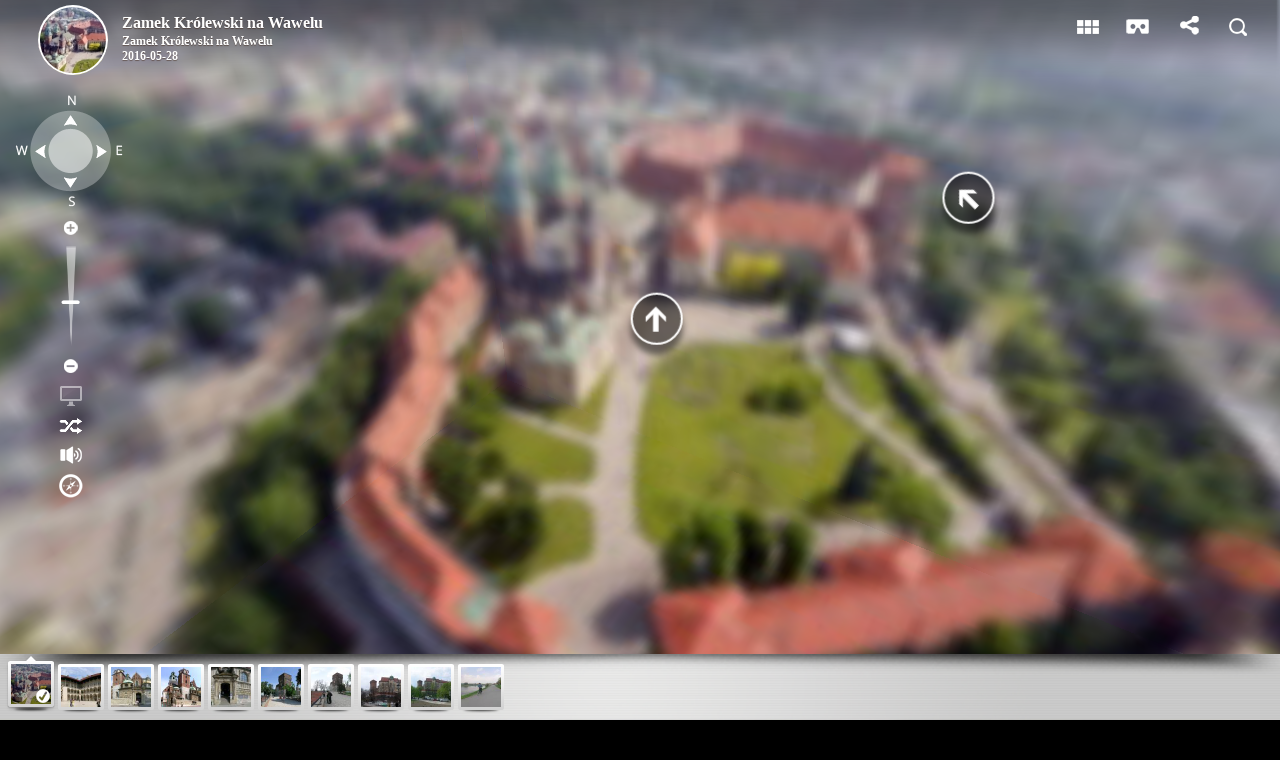

--- FILE ---
content_type: text/html; charset=UTF-8
request_url: https://www.ai360.pl/panoramy/7
body_size: 1475
content:
<!DOCTYPE html>
<html lang="pl">
<head>
	<title>Panoramy sferyczne - Zamek Królewski na Wawelu</title>
	<meta http-equiv="Content-Type" content="text/html; charset=UTF-8" >
	<script src="https://ajax.googleapis.com/ajax/libs/jquery/1.8/jquery.min.js"></script>
	<script src="js/jquery.zclip.js"></script>
	<link href='https://fonts.googleapis.com/css?family=Roboto:400,100&subset=latin,latin-ext' rel='stylesheet' type='text/css'>
	<meta name="viewport" content="width=device-width, initial-scale=1.0, minimum-scale=1.0, maximum-scale=1.0, viewport-fit=cover" >
	<meta name="apple-mobile-web-app-capable" content="yes" >
	<meta name="apple-mobile-web-app-status-bar-style" content="black" >
	<meta http-equiv="x-ua-compatible" content="IE=edge" >
	<!--
	<link rel="canonical" href="https://www,ai360.pl/panoramy/" />
	-->
	
	<meta property="og:type" content="website" >
	<meta property="og:title" content="Panoramy sferyczne - Zamek Królewski na Wawelu" >
	<meta property="og:image" content="https://www.ai360.pl/panoramy/ico_tour/7.jpg" >
	<meta property="og:image" content="https://panoramy.ai360.com.pl/pano/mobile/433.tiles/mobile_f.jpg" >
	<meta property="og:image" content="https://panoramy.ai360.com.pl/pano/mobile/433.tiles/mobile_r.jpg" >
	<meta property="og:image" content="https://panoramy.ai360.com.pl/pano/mobile/433.tiles/mobile_b.jpg" >
	<meta property="og:image" content="https://panoramy.ai360.com.pl/pano/mobile/433.tiles/mobile_l.jpg" >
	<meta property="og:description" content="" >
	<meta property="og:url" content="https://www.ai360.pl/panoramy/7,211" >
			
		<!-- Globalny tag witryny (gtag.js) - Google Analytics 
		<sscript async src="https://www.googletagmanager.com/gtag/js?id=UA-22703254-1"></script>
		<sscript>
		  window.dataLayer = window.dataLayer || [];
		  function gtag(){dataLayer.push(arguments);}
		  gtag('js', new Date());

		  gtag('config', 'UA-22703254-1');
		</sscript>
		-->
		
	<!-- Google tag (gtag.js) -->
	<script async src="https://www.googletagmanager.com/gtag/js?id=G-NV776WYD5Q"></script>
	<script>
	  window.dataLayer = window.dataLayer || [];
	  function gtag(){dataLayer.push(arguments);}
	  gtag('js', new Date());

	  gtag('config', 'G-NV776WYD5Q');
	</script>
	
<!-- Google Tag Manager do wywalenia -->
<script>(function(w,d,s,l,i){w[l]=w[l]||[];w[l].push({'gtm.start':
new Date().getTime(),event:'gtm.js'});var f=d.getElementsByTagName(s)[0],
j=d.createElement(s),dl=l!='dataLayer'?'&l='+l:'';j.async=true;j.src=
'https://www.googletagmanager.com/gtm.js?id='+i+dl;f.parentNode.insertBefore(j,f);
})(window,document,'script','dataLayer','GTM-MQGHHSG4');</script>
<!-- End Google Tag Manager -->
	<style>
		@-ms-viewport { width:device-width; }
		html { height:100%; }
		body { height:100%; overflow:hidden; margin:0; padding:0; font-family:Arial, Helvetica, sans-serif; color:#FFFFFF; background-color:#000000; }
		h1   {font: normal 36px arial; }
		li   {font: normal 22px arial; margin-top: 20px }
	</style>
</head>
<body>
<!-- Google Tag Manager (noscript) --> <noscript><iframe src="https://www.googletagmanager.com/ns.html?id=GTM-MQGHHSG4" height="0" width="0" style="display:none;visibility:hidden"></iframe></noscript> <!-- End Google Tag Manager (noscript) -->
<script src="tour.js"></script>

<div id="pano" style="width:100%;height:100%;">
<noscript>
</noscript>
	<script>
		embedpano({swf:"tour.swf", id:"krpanoSWFObject", xml:"tour7.xml", target:"pano", wmode: "transparent", html5:"prefer", passQueryParameters:true});

		var krpano = document.getElementById("krpanoSWFObject");
		var panoramas = [];
		
		function getPanoramas() {
			//var panos = krpano.get('panoramas.pic[1].name');
			
			panoramas = [];
			
			for(i = 0; i < krpano.get('panoramas.pic.count'); i++) {
				panoramas.push({id: krpano.get('panoramas.pic[' + i + '].pano'), name: krpano.get('panoramas.pic[' + i + '].description')});
			}
			
			panoramas.sort(function(a, b){
				return a.name == b.name ? 0 : +(a.name > b.name) || -1;
			});
		}
		
		function stat(obj, id) { $.post('stat.php', { 'obj': obj, 'id': id }, function(data) { krpano.get('i');  }); } 

	</script>
<h1>Zamek Królewski na Wawelu</h1>
<img src="https://www.ai360.pl/panoramy/ico_tour/7.jpg" alt="Zamek Królewski na Wawelu">
<ul>
<li><a href='https://www.ai360.pl/panoramy/7,7759.html' title='Zamek Królewski na Wawelu: Zamek Królewski na Wawelu'>Zamek Królewski na Wawelu: Zamek Królewski na Wawelu</a></li>
<li><a href='https://www.ai360.pl/panoramy/7,397.html' title='Zamek Królewski na Wawelu: Dziedziniec arkadowy zamku na Wawelu'>Zamek Królewski na Wawelu: Dziedziniec arkadowy zamku na Wawelu</a></li>
<li><a href='https://www.ai360.pl/panoramy/7,396.html' title='Zamek Królewski na Wawelu: Dziedziniec zamku na Wawelu'>Zamek Królewski na Wawelu: Dziedziniec zamku na Wawelu</a></li>
<li><a href='https://www.ai360.pl/panoramy/7,395.html' title='Zamek Królewski na Wawelu: Dziedziniec zamku na Wawelu'>Zamek Królewski na Wawelu: Dziedziniec zamku na Wawelu</a></li>
<li><a href='https://www.ai360.pl/panoramy/7,441.html' title='Zamek Królewski na Wawelu: Wejście główne do katedry wawelskiej'>Zamek Królewski na Wawelu: Wejście główne do katedry wawelskiej</a></li>
<li><a href='https://www.ai360.pl/panoramy/7,433.html' title='Zamek Królewski na Wawelu: Widok na bulwary wiślane'>Zamek Królewski na Wawelu: Widok na bulwary wiślane</a></li>
<li><a href='https://www.ai360.pl/panoramy/7,238.html' title='Zamek Królewski na Wawelu: Widok z murów zamku wawelskiego'>Zamek Królewski na Wawelu: Widok z murów zamku wawelskiego</a></li>
<li><a href='https://www.ai360.pl/panoramy/7,211.html' title='Zamek Królewski na Wawelu: Wzgórze wawelskie'>Zamek Królewski na Wawelu: Wzgórze wawelskie</a></li>
<li><a href='https://www.ai360.pl/panoramy/7,236.html' title='Zamek Królewski na Wawelu: Wzgórze wawelskie'>Zamek Królewski na Wawelu: Wzgórze wawelskie</a></li>
<li><a href='https://www.ai360.pl/panoramy/7,237.html' title='Zamek Królewski na Wawelu: Bulwary wiślane'>Zamek Królewski na Wawelu: Bulwary wiślane</a></li>
</ul>
</div>

</body>
</html>

--- FILE ---
content_type: text/html; charset=UTF-8
request_url: https://www.ai360.pl/panoramy/stat.php
body_size: -139
content:
13213

--- FILE ---
content_type: text/html; charset=UTF-8
request_url: https://www.ai360.pl/panoramy/stat.php
body_size: -140
content:
4654

--- FILE ---
content_type: application/xml; charset=utf-8
request_url: https://www.ai360.pl/panoramy/panoramy/7759.xml
body_size: 125
content:
<krpano version="1.19">
	
	<!-- view settings -->
	<view hlookat="0" vlookat="0" maxpixelzoom="1.0" fovmax="150" limitview="auto" />
	
	<security cors="">
		<crossdomainxml url="panoramy.ai360.com.pl/crossdomain.xml" />
		<allowdomain domain="panoramy.ai360.com.pl" />
	</security>

	<preview url="https://panoramy.ai360.com.pl/pano/mobile/7759.tiles/preview.jpg" />
	
	<krpano devices="mobile">
		<image>
			<mobile>
				<cube url="https://panoramy.ai360.com.pl/pano/mobile/7759.tiles/mobile_%s.jpg" />
			</mobile>
		</image>
	</krpano>
	
	<image>
		<cube url="https://panoramy.ai360.com.pl/pano/mobile/7759.tiles/pano_%s.jpg" />
	</image>

<!--
	<image>
		<cube url="1308.tiles/pano_%s.jpg" />
		<mobile>
			<cube url="1308.tiles/pano_%s.jpg" />
		</mobile>
	</image>
-->
	
	<action name="init">
		trace(wersja mobilna z pliku mobile php !!!!!);
	</action>

</krpano>

--- FILE ---
content_type: application/javascript
request_url: https://www.ai360.pl/panoramy/plugins/googlemaps.js
body_size: 16855
content:
/*
	krpano 1.19-pr14 Google Maps Plugin (build 2017-12-01)
	http://krpano.com/plugins/googlemaps/
*/
"[[KENCPUZRla^nxRKn`xL>&,Sgp1h,9R/Lv%/vOoa4-:?0&r<ojQBWckApwbgZe<=E/.CV9%fL(5WE^84/>[`>X>oug&EblH4=`-?tlkgmPloXp]phH/r.E$u7Om%?X<WB#=%dh^QBk4%tH&]09KkgF_8^t`AK#nZoKaZ*f/.^b_Uqa(u-$)2*]/7+bCaJof3jo,cI^(PkF3vD%T$N9@[00%D]V]:RiJtY+90g7MWx/O?@E0;t9_nrZ7hfU-Yo1)xM7F[@H@;(^@;ddR.CM_Yb>mEbG]CS5+`UN<R=NkS;AAIq0w(SJovo.dgTDc<[5`8:]>)1e+u,5_*j'F$V`;n+Rd/k6&siq9p&V5XS@5NO5RAsm=1l7QQUS'O@qX(X2h9riVOAIo&O'pJBASpDu84$FmqwL.9v#(R(*%YB90</bKKu*PLWht5-,ji<CW14xZ/;Z'=sX><.:]]Z&[c89f2L=cdD9c[VH2LZkFg03+SV1*2uD/Y?Z1ndu$i8+m^E@oR<;jZ%fT0WTJ@`cumb`hD#Gf($2l'*^?lR'?F=,oYq.nEr6OZ3?%EHFKC%ERoc1e7B*)>s(ewkjT$rk]W<q^IX3x@:UI/c;iguffw.dXHp.8ml?BhRi2PFQS*cBcfOW#^[_b(DH0LcF1<b?#]j8spF+D':+6b-uo*.0SF76=2PWe-Vk=,dK,Ssh->T(tNP*m%Al^)VHX=T2U6i.dM;c)RV@J>aV2-FGfm#IsWpJc:XvO`Xv'#5ZPvj6g$@8(OWdIQp*(<kC_$1Di59;7jd-Ui[ZA]?Wg;&M+PQ8.a9_ZcEZ,rYeL3jp1eAr4M&wT>lQh.N.ZKj)&>_+deuvrg@jZp`tjr[m/Uh(#oCE3h?ueOjV5XEkX_S5ht*HMPC8)Tm@shZp**+Ya.`>[>U6oT=vnb=,&XNCScQ/=hP>dZ#eeCgN6TC<FOR'gC$0$U^Y&/]%sojOA3_/<)BNKDk+<'&q10T.xLl)3rF]3Ytb'%/rPK;:l.Luk5jS@JtaP8-rubF:rj>Y]C3OjApq/kuRI#`eKcpsiC;P84a4P)fiLE:B0*33t$obLr,t:J1@XVVw`W4JG@VUqO;V^TB^%4TpGM/fOh=1'FfkehhS&jZnDW2_@`o?MU>]X/mg30eV8Xd3=FkB%,0N8`eGO>56YCdb)jHJ?ocMn8HrHQ/1orn0`'L+iE`4Q,gw+GnL8De6u%PErGaq7P1k[/YQlE^9&xM7sEs-PH;lpQ,$uQgarJdijUW+gd(F&/6xpSk*`3]7d_#NUDb#kg4+Swo[_;_]@G'8=enVL)9xL9%C>3C5-_ViS+^)%(M$X&dX09OkwO#umiCZ4>1^d5(Hr4Il<Tr9<UR?:Pt#&xgJ0qpbT8'qQsNI(LYG&SAla(Z(pn8SYjxmG/+EcxX+MuTTs-d1qiG^B?2;pJg0>C:nLw`:ue90xG6$-+5$LLVn]7$ccc5C=,5H6N`CZACt4Up@.Ife'5nMhhe&.B`9:.^A*0,L2G2@[qahCvmeK%@/hf+VB6RHi3&eQQmc77;&jf3D2B/psS<4qZ%FPmDC2;&TcKjcw5RM80HY4Nc+YH:40-R9ITF=[)XS`BC?oet(IV'J+=@lRclIN5V;>kc?UY@wlbg/Xa>(Kpibo)[V98'J=Vb]U^oqwsa_kxj4Ev4I*X6LbKFivU+SA&4=%:a*]m*(rO*g-,MB=9TK3^cV&7gGX@$$jin+1b.ND98Jh<CY(1YY'1-.'/1M)@2IVifZwP`a&Q`]$2G/>BdsG3aK#I7)L(DB04FS>+b>m@&FC(uC;S(bb@U->=Jq9J;CsHgoW'CFDG4d>fS[>1=KJe*Q?YD'jeT?jl2rZCVlkoc@,HZ^4pmauUIcjY9`r/pA0cJ84J_s-1ZZ?LF9uZBd*L9-dsQnQS>s_ghHh)1D?F:Qe3&5+gm5UVK@=V@4dEVv`bCHf=M&N-rXo:7WQ:/f8I2XL9u?/+18*GIHDTpTK^X2YN=2<H[:ZZ4P_u;rGhSH(`CDSTPL3j-9W8^`XBDw+5Tq#/U_Ud3sm`3A]-i_ZhAc5Jc<F'#Dwgts)Z8%`b=?IdO[0`LtkT+?fOL-L8l'W<[-8Iv9b2,v5R(3MXD#Dup4khj*.Jl)(7ug[0(4DL1?HcBoVOm6K8W4ZhkMs<6KbHtp^#*4_XfZ*Zte3[jj;bO>X8&D:+)*s2<.gG:-Xi8jegCe76IJN(LW7Om5wHI%@HibaY,[KADt20dTj20<38eG?xX%wD+t?NYKAX]/u?pANca7^li,3$#'49G%NMp1rJ0scI>29egoM]1+09N*nb^CW#sSh%#9pFpX(0;E3##lUUFh:CGq$>6Pm39=71%+EJj^sVg>h&r+N>Ng;s4a%E:<8Q(YpWofs=X]B#u0iB,9+BS4*XDp1Tv-7q`76V_mN721&`qYv1Bm[FtQ)N*O2Yj0UBds$_h-tU(gR%dp4b%QZ]9l[M<X#W8Q#@4kIQ2x>Z0)'Fw`EP)jY0OPm:_Ei&DMGBr:&+u6o&R?sKt/0U<ZQ*UDf>eNRp0%eK8H_+*Z7d:I/q2xtA+0m#McSUP.;TpMB_SChg4IocSS]o.7L,Kq?N)$6I#o8YtOQ%D$J42DJ7a@Y`:S]iSD2I>hsOnB0EB'%Ah#3-=GVej_fRd$eEMF29RnEV)VK0N)S:45VH$CWSO<@n4XksYsIOn:i'GFYnVm_b$s4^m8oK_LWoU6qI4)/+)6wLq'=jXhaP8ooDq?S4#s'+A*v&_rL=7QMU`Ym-c4eO=gCmW-[;/wMMlkD=47ZQ=[0`kI#>1(-03dJgON-fpd%qtJRxas8>:@nJ^A]5([8;[#cbV'K:Q`xf29::+'7Q[1oV;/g3t?jZ&2D,0'1=LcmV,[lf5RZ3.@ss[9(R`F=t/a5Ttx-gUU<PU'0sG_ect1Ij<s`*Y/nFc<_>o)b0Los@H`7n@u'`@@HcV7RA=6_NH_`(,.92LPjHJ.0MJ*I%lkF.#aQjV0;07bs&@nJk5Y6:lxG*cTmsg@/-`NLn?n4W1&mqI2+JI.J-=Lu_WhHx?c?nH-^6Yd/uK=?iPBOW36(N*E9FCTAf^X3.#O:NK_GpIS[E8NFJB];RnE'mR#4q8QieB,M-fV)2DL,cRwNP4isGZ<t>8Hb*4c(o#T7k#(M?AgM[rG*$0sd[e&imPMLRG$1J=VZ1r%Chp=h^vWoZJk,8fQIOl->OIlQ+v.O[#jZ#HU/TDttTtpQ3*4x&0t]cND3OWtP:>j');RB^QrX$CM[inFSo;IhB%=rk:Mul);g>XwaDp#1BV793X8gw[in6o%+sD;LO.W60?i5SEQF1ACt*pNo*q#eW_ctUjV1aKh,>Nb`K._bLvWAE@OO+nIqD]rA4S^x.[>YgW5=?Z8*H.Z58*45m.V'HmZ-nE(=09s:-i%QQ1rp`KE6qVnMCgO+47oRv__'9xQ2p+9oJ8HNf/cFM2wjm@B6CHfkE]JmM(@GR24PH$`&%_G1)E'tCiTuG1>=7*&/P=&EZKs*Zig=pLVKRX+ms83)*oTQkk6:r3Jl]c7FIBZOnTokpo6Q?*To;Db*>%]a(dJe8@jHadpA3*?SGVr(`:o94R(-dpWX5dK@s,,#PEeo'Esd,B`%ump6cvGMC/Dq2+%w+]P2EwWLTPk0VOQ4pSO>?TBqXKL3g>B=vG8[&*$nL;]O%VLZ_^tq]ZY7_P3-;;O?&d9tp:h?g*LnK=NfGV>v'I$2G6ZqwT,7[ohSQaeHUT0kdj_<D*NhFg*b,5F*=?#da[9`pb_<oFn:H65aeb[*J?hvf]l_P_W_'4MB1xPmAlZ#iJl/Ev]UbMtjB?kf_k`_8na:fr#d4u^s(UoIe)T:=W9vD-h;cU6'I@_1Nu2w)q;h+CN[/I4&Z]Y+:#qI?Hx9b+EE-uuoHw+&(*,l%RGWDk?U5j]ot5J=`@m`OmoI)nqq.Z=9,4hffAM<TFq=D=%Wdtt98>a(VlT=lcs8%2$p,*L%'7].h4i%kRat1KQT&XxrWYN58/8U=an[BZ8,iPC2+O'DTGp_2Y*f2)3b]L(3Nfl]B4CnJ40x)bYcUT58Cb@bFe`U[Sb$KR$qc^H$45?GWCH_gJrHwCOF9RJo;i<nU)4>u(aY6>8Q*t-hY$2xW+)`Fj3_(Lu1f[k2S9eP?+o>G4pxl)epT;tWg4iIC]D:ngR1J5v6[Lt8ZTB+/x#Js%[n4>Z%5C14ck0U(1MPDIod=m%:oP;4M<rW;MAALOAI`1V_G8/HMNmm]`-Jhlwr[drYYUPQt#e[^J*5^;R?fN/OY&geX>t#<M3NFT?0pDi60A]Wo).IS-%9a>rJ:_eN4>b^0x%D87K$nS9G3Kujm?R>Z/:6eu@wRMkT,@e7s[%^YL'6nvjOG.f#`HQ0;Q?MTM_KGQmPepDj6,('r+vH%f(m9Gx2S_>r$JJQ/aJ?QW9OS#@9j_>?=*2Bjc31EkwRixm,rm3:jZe-6[0c>)/`?kIq+=#n*-mRW`J+Mr@Ua,,>>O6Bh5K/=s:DUb?]e1(i.oSjUI=q?iMRE1kX:,9p3#U3nr#Cl0Jfi`'B^L70F:6,,Gg.B@:G>#uJj5CgG]ELNHc1>o*84tJteJ:j<K)Oc-Sh'F;JAC2clP7p<23F*E[DYJ50Y.3D@wnWmn2=Ul-9KkNUPFi]GDBGI(U<w'aDQCXGs[b+#G[jmH),&sMUvIc7:5ul;ns$R84Ox?WpgjH.$TJ(7&A_.(r%*E^-fit#=i832/Isx^Lti;DbsY_QeQB=ZOmE6PxT[qLJ#l#Vo%kMlvZZh+8uwTlE;Nk21I4juwNkKo949=?RxY35*0s*F.S(QY4Xl+,wu#kY)2x1.,PlO;3q6u&KEHqn%Jg*Po/-vd:^?Z`xfATE(H;WK<qE+O'IJn1dJ;h06Rv,-0;79K%Ac_DH&DhK6C'#RYMTiD?DC;G+PYY:o57Y-T(Ke6UJ420A)'s/?t2Y`l73q>T`+-'`],L>rl3sg,Yh1//hUdGNJJk>9k_GBpdUxWYTLL$R-hXap'h^d60_`].ioKo;,iJ%Qx6V.aG3`1/[VL(UZsA;0A*YtZE'OV*2*Wt=87i8H0@]I#aeK=x*7(fxeVh;KUsu)'K`Nq38Vb_==nx3Q'J`F.fFopub1%[/Xi9tnBxVmbL*57hgS:^u0&+GR2UC-;AfSH)gtAM;6+jSd(%0agge^j%%Z7%cDDbYI(/n9`@4M'jo($R<*%@6G?AZE*ZP]$:&+ma-Vx4Y@(5GArw_c@L`b&sO>R][RJZiU[rYRk$BxTX_/j8WZQEvbEJ'G#18O'O4dp_)WcbQf5CU<stc:8kx6wt';$;I'dC-KpPN&fET1rtpr5igF8eMBH^VVcS9Hx5%F8D+Wms=DRd'*Xh1eBBUbO6V@9N6oH:^/hd@q.*Q[@cRYu(<4as+ck43[-N=Mdh<aT'iB0v5dOuN7jNRMRUdkY=*S)hn_ss*6jd'o##AA*q+Z:Ner>H.Xdw.^oI&N'5PPYuI_4BnA.g5e++4.X?_7BnnlJ$oRm$`R%:&hcJJTnf-i#k4UGteTDoAq1rY;Gto4VD0D(fu6DI.%[aF@QgK1:D5FE.Bv470*Xij74Mf><7R(K[_-x+nP&?i8s0V2VWq%(jpA;:8(E@R$q-@frC/pYq@B6H.bJNrdhvDD[EE$8CjQc[.<=O-;sCV2U`><O*NN&tli^3d%'9;r'cN/fwE)b;'u_50ah5H'MQ@>)MkIh&R%6NOxv-LK.m'd4gq.kqLAYU]NZ#'dke3?gf3p&;1flGBIE8EX]^^$+l'thuq,A/O_A4Vr*Aqp9+;JpE1eMw-IuZWkX^@7:#Unrqr(dKX9Z.pcS56$*<2&(LnE-O9K$u_0.YK,Pa1SMjR<2<20%[?=6>P;01DU-B8E:EXn(*i9v@_1sFIcv.>+*6>Q2Enn:fjAS<M-g'1?2Pw.3+$?leK,Tef;m1'bCoIi_tmPP_uTU-i_Z/clt;0:-%pcHA;QIa6R)XFdH<0R('+lbqmVg97#6IS/pEq@7<I25^r4fd2Tegb@vQA6?II>HlvkJw14T:`(N.NH$nMj:cZq>+smA;vFweF0$C`;udFLq^aepaabK7aF2%0s'du3_i1TCHritC(rG4x&i^:wI/Sd'K'E5,X:Xp0NShlt?Z9<.M-bkY+BeCECG%8q]R5#g7L+O560[=VwY#suMx+$NPU(mm.UN?sFks#l#*Y'4weN0v/R>tshLl.>%..s%#bblk)jnd3T8=a&,7mI0+[teE85GtE'BOCNxUPXu+2Jo'[5l>JvpJ25oIFd_Z@58c8FeM^SdV?;v.=UdRQKw86SBM4Ma`b.%Qgvdow@RD,F5uQpRpYg8xIJ,:m2[V-fBbeNI.N&$]eiBOsD&(h:iC',4;(hKO-esfSOT<t4H];NhLx&SO/;JfOds'kcTKA/h<,O-0KXNPu*6cvO/;BjbVpT^<n6;#sN77=4S4StS4`Vq($h>$%D8mB^Nh*3rD+[Ag?b%l5uQnbRXeR'8qWv`=,aE'Fq*r3o8MsRN*kb$9JYK^K_e_?orqG-s>qhowLb=;;:4%6QG>ZPpY+k651,fJ(C6]mR0CgAD*=4$$E@O,@iO#Lccj$Je,>D9+E7^#I=Lf&ATg<F&Q`*Wmudvj*c9i05.T-Z6f8'*8OHbodWRVQOtfNU_O2j/K5B;B/.2o*@@3Y`0O4f$wbXp=#=*6d28gJw]*KRD:-fHEpI69n]3N3:RD$J,t'*wtcc][@HDRoxMcDxTac/vYF18tn6_2>bk5g-'DLW2Gv,LP&)e.HewrBoN,?7*@J8G()_Wk7$FBc?(s9@pAUOT@-I91pe*1+oMHKMJo-kmw>4PKFnj1cT*]huD6(>Gg>99f6([GOlTJQ#6s`QS4P3p_Ar,$T^.Er[I6#ZT,m0SJ3mnXqoZ.<QeqMhWQZ:Rl&TRpTDmKpv8_EuW+i`m+vo;*1w6YWiNsdBwNeuV'@oJoOZ?iRJX??&nfqftoD)1N%F`vSR0MwY>/f?4$IWU[<Fo30O;qHLW)JfD?$hOCY,x*@@(v1(goUXhTbTqnU>JlD8,#r`eW8f2nR/vG5,jm4J(g<8Qqscm5q#9Bog@s.T8W&3rl@ibQ=?N<D/PRu@b]oOJR2c08a-j;@B9LT4dk=`pYN2/5fkpDl.2%[mVPFJ;cb`M)q=%BXFR`9r'#6@/@(s$k$)vaG-o]m6kH_3;(;Lma<ilHx&3ho2Ttm+DuCEsBeC(A&f9WT+'Lu*J>m-j6'o1o?gh_E$f.NdXPsE2T7mx[n6ga,@faT`UchO*9T8[V@j%A2K]h*.HUQ8`/bGum1`+9m<7;E=R&3R8fV@.['Vr0r)[,^F&5*<l=xS,l=_m.7)jTgf+Z/wn.n7iVYww;602QV.'-u%<q@t+s[RutN@4WM4DWhu/M)fM^pP9KRNePB;lK+H:iT>>8[mF?2;_f[j-4juC8jnl]0EDI7S9nH9Tgv%Bw4g%QKAT>jTu/c[AU`A[a%aUI+a`UWC2SU%#C/Bie6HT+QI+/KxbS?&OrE#^@BlSeG1OD>(;R%[n28k*UgqtG&L7?*duf.;Ep*F%AOdA@`_i=/#LF)%N`>0eNHEf_vKE#Aa-SF214Q:]9p<:Z%T-k]CVnA-A.ostf60YI]@x09O'sCCnGPCQ)lw9W+J^jQBHvPkOYf]OdDc3+;MEx?BxBoHKZRS&XPA)5aS8`?2,Ti/N1w@4Do=YJk$6$.9'^*6]hCN*GW&s/r+owaLh<,$,^icfiFJ`rH:,PXj_kle[C'/]0s1o6$7%cE/6jOR^1-m?DE$1ZE/<IfhIrgC`#.V;E6>p@hjo+CiPm=%/]Q+)?0I-Jd,d=JXx`b/Iq=o=&%8LBr#2`99r$0Onp((&mrUNGk9gD00jgs_uMScN-I7$v8iw_PoYa98F:Q/M%5[fpR#M+=nS[59QaI'?'^GsJZ`qWk8O;N$bGs1%B^`mt[Xdm)d;(*%1?D_<<pwU#>a?r?-#LlmAeNaS)MF(-+A1>^J4/%?k6hso.glhJ5EfSnI.F3_TU#Vj5rVP:c/OSQbV[mJuC@AMf3BPL]7I_O3aH:%R<K3EEHSLee=D#g@<TDY/`Un^Xmr/ENU6aa49IgEF[hvIuA47;O=9$9&V1TXpjB3</4Sp@Iup%;6+2rZxvMlaS]J,I*nsG`[G:M4$Mm;GGBJv#JDa?O`bbc.0_i3=APSW&g78%$^tr9^]0Cw]5A_k(FsJ]lwH+tew>u0i*uDga*(]M2O;e/+iDm$ja^DxK_g%JeouP;+jJ$?Q9Whr&?-9]mu<xCepRIRZ^VPc1%GfgLGwroox9u/NGFnK-Pm[aSJk4P.KqcqBwG6[t8+vflMo%HrpC*^q7w6`rx4Pf3YP)PjRs?E@G+uO4,&(]bPH0)r@@hfc5.A=UOoV2@&:RWETi;-/-94A`mG8OnlxSXJ788pRmsQ^*u(eHPeP9pQtJ/V[TeZtSH^[N)Ev66tUCCt79eG-)uZPYYE8Cqb.m-knD;`2Fn&hj.9q5:+$(U7qdDS]TajttQjA:e?-P@<d8lW<YY8JW#V)s'm3qJ_s?qYVrnA9F'NqS(s[maUGVhrMlnO$h2BluUNGeb1FQc<dHGS<_P;LBu9;'k`icABwC`twI*JVI%u7)hGKYJ,Q^etx[fL20ngk[&NGH]%Xt*J(KZf`fDcL_;g;#I+p/fhnv4L@2YUOZmEE6V]SpYg_*VMC.Eh4Di=]dFf**Nuiv0SX`=m6k`LNBTpY_Qd^BKwaXI,<h:07%7>CGFZO8@Ta[,#Q.1gCBCO48c^h*&f+;V`:8G,7;Tm+p0Q*@c(X]Bg1_9x$r5<kEO5T&$mwmf`.A-[H7qpFl0&@sQSl9AsT=RU`RRj2r7HjF`2Z4s0X)`-:jINx/h<50-*C>`1dm,NN)/e3bF(/kiV<#f1Wd<,-sh@NU)WsY6KEZAr@tDwc`%_5v$)dQ_w?m&DeH#+;I5uiVPeTmSP?6]BvR%pS:SNYQATWk2;+Un_6P24mkV'-h09'T)+KZ?@2jat3(N/$F[Bo`QGm.#hI=B$H7B0?3&&E`<dBEkWmRUvaV53('nWg2$*-JxPgP.Eh:8=%fjfstf$(jQi-6N4tw4.m)sPQTiq['DO.JPnf><F'=KA0HhC#DKl:0&xP_'^pP(r_EiBh4$ijX(*Wl,3YteTWA00T[cYZ5G+ZA&1j4-Ram0_[IM)HuofS1(F4lQsae[mWq,UlwZ.C[LF>Feh_5an.Y5@AHU(SW#V772xYTlc2o&P3vF%HdpGd#pTRKIsXHh;cn(EA@N]w7SKr:8:st0G/ZQ/hh@$3,7eM[&MYP`GL/1Xnhb2;,;ql0;%_4XL(..LZbud]):'?^VV<rAIndYc`_ZJ?0-i.U8G]]NmLYWw]UbUwF52dl2$DKlM/:`wXQ2X`od+Wfs%d3db6o0NJ5ok2]j^ieNK(rH89L[xieH%W,UK?u[O>S*FoGkUE;,dgNJPl:k]'GNaA5stk4N'(*Z^$lB_D@VTx<v^K7itPC.?'vhEu0cWO+][0UXJH=?L98+*Q_j_+wJ9qraZIRiBi+6DREgW$+VOjqrTZ^BAVnmsIU0j]u*k9$I-@?`9X4;;s,@,LOcKe+)&G0R59lg7b)5T6KmZ_feb5,;1%I=gYY$Rb6txMg]vSu/-''6scA9U.9#Cc,aPb[c;%bDn^?$ordF#OL1;s&tuk]'Hmu<ta5a#5Rt93[ZRj:6t;ONUq6QlGaO2abIJ=;:MvV6gP;g[V:_(-gv/)>PD]sX0vtO[880a+knR[dT&7Y4dT:FRo0;JgS3FtZmtIq_Nrb^pVKi8:#aecb`rE_@]YoL;Lv)rq:,>G(FcQ(#'IcoYf`8R[,rL8abbECLW&<]E-aFsT925KHe(x#`cd]._3ox;rBkw)u*8U?DHH0#a*]43B'A1^nO(7GGj):'377[e8Jh]__OW6LCE2A#uMV0j;5OpO1tL#5ohr>&Ha_][':4QJ<GDdVdE&>Hj+QL4NSZ^';eW-Qbm'.ZfHL=fabpqYk;+jMmkod9'9u:7W9s/`'MTZ%kolpos<S=Gs5E27AL7IWvG*+ohaqJ@xIcDZuNx#B?(:#Fo<>atN6fuk)G&]uC%0#pv/3u7YpRf#+v05XP1peTu9sbd[=c+Qx(-H(DY1VLvPg$tNk0&K9'jWEoM<T#IO_sWZ(*:)Tp;?;I8KB+I%5j?*PxlLKM@ZY35jim@i4.p&o?pnG'JTj9_F6sijrcrFH5:tUY&*`UB2TkY=gi)I/(+9et)@[rCoPg7)[3rGkKYw3<trgKckgQNK6(tNP1;w_&FEIA^%rI2gR(j95nXAQJ8Tv-VbMY&e4,;G1Sga&&&Irhq/Br/dBZ:wnxW>ZF+lMK.Gnau2G#,:`T866prkT8GfD8H'XakEL1Nl-OZ^ug'MM>j+:QL'MdrtnM#LT2qw+VsI.?*+u^$Z/]QkI#0Ump-u6.a4qUh?;hr=.A'AwjMn_s#9[OAe''S$6VW+bx./(sToWY<i4T/L1]WBB13qMLH&qc`6&/l_-sKKit>=F*_SQ<p'7]Dt@v[SD27j+c7Z6cAdb7fJdIfn'K,j%+kK$PPvx.Vc5+i9D_-IvP&/H?cU'Md64&+EJa7[%Mih6;n6+RG`r_>/@tt6;KTb3IlPFRR%XHofxr^-/4F'ZVA+7?[mXncn+er.,Rnvtw`D[uCOb#^+h_&-V:k4GVQ`gP2:$GtZ/M&D_I<X5d&K9p?bN*040&($n6O0=,N?vmNEDf=r&1aNf5XJo32S9h6,:b;P,DXjjLhAR5aX<8c1YX>U.(?@h.R0gZx8/;VV+_i.@q);wwOVH@pPsa#@P5]sEDOXc:jO8DFMVE5eI,oGD>Wo@iw^Ei5]v/5ZeR81)ocV31dCK`)7R^x_7d7kjPm/tZ?C2<ZVQ=kk,W0@Owo_AmWf^h=ZL$:#d`%*s'?*FJ>7:]gKe'Mop41_?,Gk7hwcS&$&Nt9^iB,C&8R%p(s&[DS%No)`W:3A6i`MZ?KiRMRB8OXfe9f*)Q(?+3XP+,AVt.@PIJl<P#tVp/A6m&Ei55/eJ5La7fZY)Ng@0ECxaIwNq^$%lu9JB-^Hd_@9j:s_+gHqMFX2>.=>H)FRFL6H,c>f&vai8@JGN0N-c<jG:VEpD0f@:t^XRNR+7>iDKrp<1hg=TttUMd(2*V^W5N:@Q?jB/I]@5<?)7WxD[/rkWrRV`-p;Sk9/&/AXk3dJ]jPLI_4Eta^kl7PM^)?tpa]jV:u?5Z:Zr/tj_Dc/Bi-9_,s$BEu;#>-&,)0e]hYV`o7@qP*;#2Mq.hOWA7fsAibk?V+lFG%5`3p/F+72Fsu6r_sbYO8D2/VanU$t.^O-1GhP@mLLCp/MmnKi)4)9ddiD?%u6kcn3nn`G2/B*fS-W@KP-:V@?$S@:[q#sJ:71.L[>t8Q^T`vgu?u0]t-6$W6?xIVr=Pcp=R-(@'m^D:9rSn6u$8jXcfas<CKNo65(dC/2WZ<RB0jN79'BQV9W$Knm@Uv_mGWIYtw?iL'Xq1aWpWgda-u[gtCN[$vsq/B*<o`S1<;c*@PWR+`AuaGJ.4*jQKlc9c:wmCv%GdRvjlb+f5Mr&s'`JNi9Y'@;1CMXG_Wf4tGMSU(2k6T=LCCu%IS3;cgeGMx^?pDk-*Rs/p3+>kJH9ukD]/hT*7aR1A;]G7St042w1DtqUrTR%C]I7lR2-O>BM#nOO;c[Dr<_DEaQ*bm)KOJersC%_TOT.o(4)AS;9v;VQE0Bi*IP##OFcRI[RFU40+EnZpc^`%Ex/_k:_4C`0gmQssh?cM-IAR5<1>).LU[Xj3d?;JM84,jq,%Wq6ol#>DR/9`3l)v3bj`+TEp'RdA/_qRcKQ7+kat^B7TxFiSQ^KImh#ZWrCGqBmL2[92aSLvF/m*3AGi9%v]VU6N@[?7,N]kMQdp+6-Dm]SQdOL8MLK87D?6=o-C3v0@W5]BP8uEj]p*Vr+Hv1b@PG?Y]HK?32'%8uRGB0<O2&/-'8`NTP6>eVZg@2CB%-er?GIg&g7&4HH0X,:/2kPU_<fRH4s@Lk+Zc,V@3Yq94>/s6]b:ujXWJ6nbm/bX7.u$UBCO;f]55Hk_L)'UUT-ftbUAT+$Ys`nLc:?QEd_P>0w'G:&`a':'<?t((eR9oBZY<-d.JM_@Nj+:C>)S2AY?Rlcwo)tS_H>;A%J=OQVO2<Li/_D:[+Ko8LIM6TrZSU_i+;qPpXUEc1QAp-HI%aB9D?l$DRKI%,C37g^G'P*9T7>_9w49^U>^4`+$N56c%F>hKCWb8UJDBJHbJ?$Av-^2+;)[K)UH2wXvh+ui>&e/;:m8a'j.ng:7WVDFPH;*ooh5=w$)gboxO7oYOHmp34c1e(qc^JigFfQ%'+,iPtcAn?tNP6h[U>qsY&xchCV:TdFqS3oX6)AE@V$-ADr;wJ?6+SYX;NoF6Gf/Z<VmJ&Kg1<WG^mLL$'`oG9FEnE+IVQ7jdh6EB(UJdL#%HAe(rGDAKWXTW^#3L*1&aK,)U[DvnD'4AC_>PW>K;diAZ08Q=SQ05W;`($J1>c.#(>tlHfVOu<R_3Khq]=-TJ07tA^J?b*POriA@x&alw7C$Nod#%YKI=DCPtM5aUP^Jo<$*`Jcsq,97FRX'?kspBQ(FPbREg^udNOvWp8FtYT#4g=^cvou6-$eIub#7CsvYae2YFv+Wvmi;%NQh6>d<cG?gvFV1*l+`aQf,^k@iDh5'o-?P['*+RS<QT9WSLp=SIpfEI1aO'mrwdwlDv&@))0cJCTaL_,=6'=mm`oJI$n,X6$V]_0#)BlVDB'A9weYk%rn=welGVtW=n9YQAZLuE3KMVeKN0dc[mC9$TETnYH=8Y9+;p]44MA'0gh3J4=j-MS-7-n+97h['q]J,i(^S*#==bgqAEuPK=L%UI4UDr3jP#mFMbbVF5gAUjm@_m>smXHbj%CBS%1<_9M:2l1x4e#2%8EV.BHLM$M=Znw0qBt2,M@BRtoN,Zwl`W=PdmCFYs$*DK+VH@kU-[=H@,WEMlp+qQK=8g8J*WN+skmZOP@JG/Q1@/,$qDXxH%H^QH%=iS#D.mGmM..;TBE2Rxq9qRB$1'D2d0Xh]G0Bm.^S*1uS6@-tGqANWpDis3WEW0sttsoP^w`0jcp*X[#+]R1Tb%7@<]%XN(<i(dgqp]*;Eo>^$6OEFgm$mMpsq?jCUe#V+a(j2u**09/N^pRYsN4(k+-#h+I9I&Z_Y(hBX-N%#YSCFY61tg:,^r@E,>`;>?'c#>oZqwsq+OWm<[8((::-2B4;;Cg6C.@TW$5+9XhYdnQ<F;&w<qg+F(rv_1f1wB?5h[o-gg%54$>9^=*(<i9XXi8Bj?NGNnvhpRA$_06)w*&IaUSeJk5snmf_,K[(dl`8oDLYT&f+ED$YNoCuY+&>k:4i_I-l5(hdD2>`^2RE^APT(iQICe]BT3FV3kNQ<=vn=WvGPsH+O'jcFXjCIAEMc*>+i+2-(.8.*p0ba`nLT.`@*qPBUN(S>tAavXt@3kU^J6-X-ZGswwI7MpK,k@m#(dPSK]<9?=?Qc6+gFN99ea4-=&OtBu(]EV,6(H#5RsGZ'KUNJ.ETK*CI)@=kkAMIGS*7*'GsC6Dv46R[GvoF;t,/.UPTjbt8^,blE=ff+P[-bWV/`t3p+`0$?=Kc_A>iEabi+^,nanUR?<Ewr.IA]3t+8r?e22Ge2#;>Fv)D/jA8WYV&8@q9*XO9f9Bx`IPAP<MH,rXk[JiJe)jo/:P6Wq<2DY%5P:V_vFK'5'jHaA6bj[bZ:8&2X'BJFrfw_@TGxY^8SWT1o9d3NibX9'4.#PMm^YH^+fq#Q[ZKE^b-I>3K0<&7if>xFoAuq%KVWnhHr4L$N/Yeu@.B&)elq35WDcWu,1?e;(6ST$v8V9cPP:AjM5uefJ7i]@nO&&qn`n_E+1(U0>$&lun'<#^SB@_Fa'd?IikGH.j<rs$VQ9[J$na(+Je05xoX$'wqVIPS4AkE.TU-@0VR0s_^r+$<9]G@JF.@WqN[HSa.a.Hq5Ne)*&<Mp&E^BkvPPD6SB#?O$TNd9'F+Q(ei_<^XB$9v#g>V?(be&Z0O;OrF0X$^di8:uc9>SD4tfMM;YB.3sQgR8rvhOY`T)vgaj@SvB@#%0A;PjcZ36?8:ne_,LM+9:@Rpqm&'@,+bGBi0SYa-&ASo$';B3R7#L`V,W[/A#^-4[$A+gtE#nq]kWN2k>3'XCn_^>AnI:(x@Vj)av:w7PUC$iQ6AgKfvg]Gv);9O+4`V_RudoRUBac`*x[W%X/CO-WmGY%I9CuCu.vXLf7=vdRw+8XR^CsAJHkYF&p_w78YIUT2jFJi;g`]Aqio%VEkE)T5mtd$t[#(Axul6D2wbGXRYXwb:=eIKC*6-:A-jRBM9DpX<'*$W7qBPh7qGeE9p^nEc(rSim2XM-RD:Qs+DCjk*`#:$/OUX&NFfB)2,KpT-w;F0`9(/0Qnow)eoI^fM^HaoGk(x]5K3=e.aV_G,+<QHd]&(.vg<w`aod`I]RA+20tI$YwLOXh+K-^67xLIeYLdvdrAx+ejt91d9R;Y>*8*>4`2k@s/SC^U.&Y%;%8[PqlRUC[:M8ecxspBkwDwQ&l+7HPD2jr?Gf2C<>)v](5/QfmQgXi#&LA'Fk[A7@pF]k<lW-ore.Fr=kcAWFjW=Q<ajSu1UO';_(4,jF[+bcISs10<Od%.pt,l=kT%,.(H@HAA7<[,m%/%,roMNX1mi=_(K:6Q8r=<?,]KBw<^Fo5kS_VHZVb7;jn1HmAktUga0;.06,ED[0_6VPQZ:Jj(8,oHQ6n_WNT/*sDIxGDg@_+0M=B2k[>3KP&jxPxc2bVvu2>h$7.6k]QHB34*]kT%2E?)/XO=_MDHA1[rRM)asGQOHbC0U4nRY<lm0mY(+s)Tt0)LP6e.hK9d8hv38HcoZS45PwrV;#CZ35B5;8pa7*)vs7XE#A=kmmM9R%>KB7fS6ev6L^D-H15mD7D[0,BapToOKh+K,I;jiE8o/802l)Rsf/Am2:plK_iS>s+/X3$[_PQU']JOZZlOS=J1qn?nI)]AeSvKq<tY##K_CqgCW4jFn/^<?YFxk:GqYkE$Vns6_PKc6/T.#&h;BF[=*;mDT#,U$=-3=>ehdUB<N_f8`Uv5hEq1pBm5xrf6Gk=@>a.x.(ON7?2frvk2Y.:;OdtQ=#?xDBP2AOWdCxr]kHfWT,i3Ho>b7u99'[;O;xG#juSpul96S4Okxh9Nvh,6o:op']$H[s+E;Z?9Ip1S,e2Mo%)@(;V8^H`%)tYlu-8xKpAIU3P7I'<tO*i0V93PG5$?Dp<*V1f&Jl/[K':]F:cfW]:14+cV-d7s[+5h:f2AaN&[c0T<ZxJ^X&`j?Q%V=FHK=3&6uuB?D3KYnP#JY8H%DG[.onuRkJ6j*fJsjt8:PLL0:WZqoDJYFf+[b)tm3`Q>=lGCI%e5M=@B0TiCVRO#qs6(KgdZWEGhHutRFbiq*?25dLkiF'*0d,)_3Y4EY-=14[J5mL0S9Fe4X+.U$8CgrQBTB(H@2Jb.lJ7E-vlGUtSS]kfu08C>7JvSI_$buw0@j:*5Q7tcG1+>PuJ>ha&J5c]mV*7hAdY?PWVOkds5J@D[f[ghN4mGgPp>h7Y5&JbsTf?xRnscgi5/=g*BdGYDfsA_2<[v3[8f<0gnFsDp6V'%ZTB_WUxl9f$-0+&BZ:%mDU?r=,Qm)Z8t);SdY,buGs?>oJvN/7@_lPAF1[XMq9=0s*Z3X3uvn2aP('qn$fb.K7PZ$_&4@W%;1.GJ#pq.V:*gWQdhocnuTT`#Ag8lxxt+)i]gV/TG@-D6s21cx7k--LL5NY-wGj:2jt`+N,:7GhE]c4Imw#6A/#=D.H0R%v9cCnph[xGF@f(RkA?qlGTrJnlhOd[wj8C'gIf;b;fUO`EuH'`nM76]$a#F5VfKWG>k<_)v@(+fDBO5au=Ps^%6EoIhSIUAW9)kQJ^8C`Z^>;2x$OU(9c6?'W']CDH`.l1anr@:gGuO/.Y8pv/QL?G5,dOcmrWZN^&[F$afr?TsaP_%U.&ND<ixg+asbbg7rJ$l^_q6&Glkc3o`OVf6GQIm.WS)j&G.W<c#'WR),w:7s%p$tO&+_2su;:b:tUcIceOhBUi4fY2^KR8<pZ$>U1W/qBE71-GIXAFB5QHtc,'N?Bj1vl;j'rmMf#mBDL2jMt>;A:p't;J?V'n63?UZcB%CEc5;#=>d>8R70Di#mE@$-&tJHUHmibD7;SJ<2($q2eR[gd(Dp;IsoX7],hZHV2M:XFbJCc[j)wP5ZN&+?nkr$B8[Br^Rg>R@nmgLb@Yj0FejXPG:Xl9]MWif4i[k*arQ$7>c8O?xVn)fvSM/f$7((Px)73VlHRdjQb#Lcl1^l$LoWS@^9iP.tS<YeuRKIPj:M0'l2N+#'V^B-=t?uJSi1qUJk^l1$heGa(VkxQYbCXCrotLFP&TWX*=i-HWS-T/&I4;Nb:YD-xBE3e`(Fie;,?fWP_QDVu(61GIU^tHJG8gnHJhsOUfej*Zka#XJilAjvZjLYr^Q@7l3wIYV2'N;F1QA',nY&VO5ZmRZ6q$jcrgK5)0u7ohpj;?B&O`[%;Pn7x'Mo)4dDH[Kv/'^gSb1K'-rL#nm>gAa-]hwI+Z$4^C;X]_(9V5Et8`74dED3s6XVewRE)(g@>'pCQX+fIL2HufL<RSY'+$lO&+]048c[u#I#f/hI6TRG^[Ee0eeu[_CK'GvhO_HE>hc&HFue%4#^PP2=MOjqO5f[Ij[XavKrw<+B]$X7(SlV.Mwl@sH>15M)WW1+`Rq)R%<M,.U.2qFt6r$#/qx$JO]8)0_m(<B_BdPc._kxDG<W7,s4=tE6+OM4nwV('?TR^g8kOv0+xV,SLp6Q'QcgEFj7fRd]X5k4'l]B4#.fL=47Ch1;,g*%2VTsIb,eu<e+wr:2>d`0KmI#0njeLcdUA-T/In`@H/,M6-5']Uov_tR[rT`CORl<M.A;fhqeYEf9%N:3oTCEpO`ov11oT^=-H:F$RZkhcn`u)?/@`h)'FEt1`]jvT4_IE5A/dpuLG?B`Q]LDB/RbG$j6u7PANGdPFX;XBFmFuWRar`YflYMMq+Tf>5AdsD#h-%kM6gAvDf8uido1Zi]=>E8jS18Q=Vk.l%Cof#*5#4;[ZQ_jFn;tqHa+(w#ufCCDsnDD.i:9T3u&.I6Q-a+/d'^(%P01AscL+F.95C7.7,`r]c2]AV(<aRkxE0Q#vbIa$]F(mHmk/]ZE99SG.Up/>CI?s=Lenc'#x9W'__/Q^'*;E(cd&-TQKeJ8Kg>g'9GM5Ae<tC<tEMa8>OqpE8Ptmt(92/e9d1sv1n3,<a.f^K<iUxid,)Qmq;Jh,J?-pEreD,%2>s6-i/AWNt3VaL5B>TuC.XThsjqx&C.R^?LkqLP4Gt-g5+#XY@5e$HQsW?UJsh7Mdv,8L=A)AAS3&`Lx']$&LUIDVnVB^G)4DlL19'2+YL#rl:sGe9.S@kRv;0XJIvs=j3UI<n'%eJJ0Ig1LKL#0M$)#w(#N^,*]-<l@&uP'+8LBc]ux_t6XK)ll1Tw:$b+*;Bo;jt,9S@oMAwRAM,<YwO7MI9u3kkA&&gQ_#[(xS.V7Zs4]YCdQjB$&fM'cY`M%L)`xU%=_0p@_IQR=@ix9j.;A_u,NDCTMLol&Z@s+^vXD)h1/1hHmSZEAxb&[UjT8J<Cm);Y8`+61/;=,(oau^@/bAM*B$#`3TYfHVh_ZI52DFjJp4BKd]6XTDjfT.EXi1LYo9_w%gE#PtsEv/^S-8J*g7F9b+]*B9Q/mp`ii5o9?T8fBH5)#A,AZwY1-NRR.Cx6rnkps_*U2j=8h%8/<Cf'b'Z:57,MsN9-WZr5]qPVDK<]b)*bEl,$9/@Vmo8gg[Ip'0gc'+*vm5+t3@MWSabhx]4iup_VKTh48K]x]om]pV586<Tjh7A7C4)>6FG99a:tGvWO?[Mi,gULYVTmQ;f8@=0g,59vSIBOCvY(hl&Ivquo>/UA2kPD)l?c%_`-E>bn$Uv7DojaYF;IdUbv7if@SSAD<2R5xos<C(C`c2(sUwHp;Z*#i/E;`i#i/;X_BiEDa%PZ(l:L5mi`qQUIM#xev^-fIr2@%MNliL+1SaN_sskZC?U@_d&[%10--1qSM8<nxNNldgMD9eKRblt2sns9pNaqdg0Dq$kR@1EXSC>?1>]cUJq2B-obIIg#VDV1-6Xn1.HG;`B^-3YnhrVRhY6:f$Fh(K:8k#aH5hg7oNJ^*wLI$1f`:[xv-4r-bi#UH$SS]XEo_v@;fKjJF03GCuM`P#sVs8TJ=7cvd708TSva`SasK0dbvJxa<Ji`>7@Tt@D7d:Xf3up:/m+^0=J:#aGZ;p?7G5CasPJGA%J.1k1f.2,$fgGA,#>d`=V82Q7JpY=&L1fu5WXevVJgkk<k69Ap+.3=Mk#f84)PRd=Ob@8Vm[=)*@^tIfIn@Z)kbveHU'V:r8h33N*d-0$otL;$H_F>skm3#Q7Ssj^Mj%LHuR`Lt0<a+:2p*v*Q^BT;-`CL$F.51#tuwl.?)W)]NuSHY&#V'A_CpWKas][f7t#:2-%`vHI/.e->]Y(QeD=Q2grZGKIH1GqIRagTA>vKo`/[G1u#HSLP:GSllWDNp['Nt2NGeC>Z_N']93Q1*i'+*#3fGA]pHYLq)GTIPo*[#SbjScpKma[Dsl7EgIBl,PfN'<m''/B&Q32SbEWn^g#E#4Y4VM>hE@]:cI$0FfGf9u]fq:VMEl,:'xE#42Km=Ffh2$16=F%xQ^I*0PBTAYLYj>)MXB?6akfT-H_&(`h355E?qs7RMn*VGq/,aw;b7RY$,^M,RGe4E%x-?x,m3RiPg5Dl<(c:M^[@_]wOR)8S7kD8WKNffKo9+N4H:XUPj1i$UfVrO%gA[5QU,jU,HmR#K7fRsjorN%v>U2AZ3*r.:)5MbTlI+6o-@3n@@X$=PX02k4`q1#@BMX8%TTNaVEQ-::&7uXVW@A.[.aY$)<dX[e83d&kUFBfVIhR_R.pQ,1eVt>'inZg*wow-4ZIDabh1_0l68.98CsHh]#Gq%S..(9csY1Bbtq%rrZXZqMEN;8rYVv*/5ub-2*0c=q]ec@#h=^nUuO]$EeQLu=kg+((I2+'IGhtAJ$@_ImB:,+,S<'ghGHK_W=sOd3hOC74D2Q@F@BkvwJZm=$U8CNEwY^jC.e8:9G'+i>NljcYpk//]t[)Nu5qk;-Z/.OGUH`f8gcSN)=3&8QnL)DD]I8GV,p$j%)jFF4gC%gJ_1'nDI%Q-WLNUA,nSkv^+LkAQEiCqf>9_dDDf-L=d^JQ--Tgmu)CBQ&-d4&'DZ,wI:CvShh2WwFpM-g`rqn.0w6lfGP3,_TKQ./@`earP#CLSP1rd[uqLe<5&0`ra:o`,S&P<[Ln:53V%@=?cSt8ERhB[KO5M.U4B*Ds8KF[-hBTJ99Q*Jd+n1TYn]e<`oQGpX(9.awfgJN#qXouq/-fPm**QI7I%f#nQa*6_v)]O*H/FD+joh+6P=Z6fSAtkU+k.=mC0umVfHY@bma$[@WZs.E4V<ljmaa0Hg6+FjC4[UAR#ubuZ'>ouaO=jc2;.sEDK;M?X96K7;#TNu#r@o;H+Q/<sGIfdCk89h7Fj*XR#,51bDtTq.u=7M.C/%%V>L%,9DA,IIf[:W]AQfu8^+)IGpX0n7L]jjSbpBk^C:H?JJ#;4M`3Kw;X='dM1+Rg+7_Ga>L`C.(R6,j<CQ&6'hXPcfn)>PHjS^bNBZWJ1+`ZJ^2OVCnN/w$]t(nnfh8e1pdjC,5*`Gtw+VuMY2jD+wZi3Fxkj7QfJ;$TgDVhVqpiN9QQ3/mj6jt#;r'A3k,CdIcq$1Sw,=s-lQ`0opVrM2N8.VIgDAvXR[Us#hI+7;ScOunUL_1lQi8FmLl6_o),hhgDoWwXWYDc/eHp3jt8`0MY1hhH>LQ/>G5o;gPR+a7R(Q1d6q4WA:(LN@n4h+QXEpOaq#IanU[CZO2*X-HoDE^HKKK0bjjK#)rWFsltYUw7JA2xhvFCO6.Xp>9)2'3:Q4Mv9YZrtC^?'I0Q4>0l^N4]CRNtV-@STxRGHa,A^5oTPo,tB=qxG0O(oJ@>B>)8:1k0<R$HRo-9WJuQdkZY,F<-rfxtp8/8KUJCiEE;@0g@i8?sAm#67'P2B'cWtr.*S1;oRULdk%;qZ`0Cp(=D9g)?N'ouUCB/o@>YKJ.r'esI;N'XncQa[wj9Zr&Nw6f?GoxE=nf#J9[-#f#_Tp7hg61t^Hd`%Rq-1e4;5%/uY/e@-hx/rrZ<qag'9Weu?uf+@5ttV[Rp1:nlkhQJ;>>uSAx`xlN(qPoh7Y>sbE7>3E6>Sot%;xG;(;IPC$>(je4Ns6iO`pB*J6_sr[VW'aW@95?;>a>Tdv#ap>0A>F7-/hrP2ugeR6X@jdOf.+_,fo1+RZVfr2(^v3JQ<IkiP/&IwdgIKY]Nt<:ijI%v&MV6s2NM7kAFt87_V'(]H2)5Tl^D4&hE1%e*7$PA#]#WM]Qj,p$:RH(F/[)Y0ZWsi895Z2lN/Fv#H,+0$jhM<rJ%XG5>IHoH[j;&vHC`2Xo5%)$M`N;;6FYfAqdWbha=>'V*3b#7Q[1eU&Nn`]5>/G5Ku?R/JFNg2ci5joE3&Idpk3pEhUx@WfBn9]KHW('JacDp638m8U9s6-xeJ>p9jw6>3rp_`rb&Vn[)2Yc<i%1`j@efE_5q1g;8v`E&Bh>un%ibnO0vCjL8V%Q%[N+1q:$El[,T]NhA4+$xBL;BqVu=Kx48iH]AnjLJCR,?Q_v]SH0Y<i%hJ@&K5Us6N0cQl%XQ:mH;XUFh?hR.LgbUemU83IZIK0Z<LvbtH%MrET8=Vlq=/x0NelRY;m78V#;2g@8AXjI3&xcIQG+AY6I)f(w7j4xoT5kqU=q'*WoLfwauRP+d/:-$4qnhA<Xf4T*I:jiI+TMRiDb1^oc%s4hgq)G:Tni'3A(QCHam:sIhNsX>7g@WW*d@RY4+GJgA&$o#Aj84bIk)5+4'`5N[XACcUgK&/C`7&S58n?(Lg)%J1R:q`MOa==gejM,^.&j7v(rJg1,u:0]i5'h2+wwR]]";


--- FILE ---
content_type: application/javascript
request_url: https://www.ai360.pl/panoramy/plugins/postprocessing_multipass_blur.js
body_size: 1914
content:
/*
	krpano WebGL Post-Processing Plugin - Multi-Pass-Blur
	1.19


	A simple post-processing sharping effect as example.


	The krpano WebGL API:

	* krpano.webGL
	  - an object with all WebGL related stuff
	  - when the object is null, then there is no WebGL support

	* krpano.webGL.canvas
	  - the <canvas> element for the WebGL rendering

	* krpano.webGL.context
	  - the WebGL rendering context

	* shader = krpano.webGL.createPostProcessingShader(fragment_shader_source, uniforms)
	  - create a krpano post processing shader
	  - a WebGL GLSL fragment shader
	  - parameters:
	    - fragment_shader_source
	      - a GLSL shader source code as string
	      - the shaders code needs to have:
	        - a 'sm' named sampler2D - this will be the current screen as input texture
	        - a 'tx' named vec2 varying - this will be the current texture coordinate
	        - optionally a 'sz' vec2 uniform - this will contain the screen size
	    - uniforms
	      - a comma separated list of the uniform names used in the shader
	      - the 'uniform location' will be automatically stored at the returned
	        shader object with the same name
	  - return:
	    - a krpano shader object
	    - can be added to the 'ppShaderArray' Array
	    - or used for 'useShader'
	
	* krpano.webGL.ppShaderArray
	  - an Array of post-processing shaders
	  - here custom shaders can be added, inserted or removed
	  - the shaders will be processed by the order in that Array
	  
	* krpano.webGL.useShader(shader)
	  - select/activate the shader for interfacing
	  - e.g. for setting uniform values
	  - NOTE - after usage useShader(null) needs be called to restore
	    the previous shader! IMPORTANT!

	* krpano.webGL.deleteShader(shader)
	  - delete a shader (free-up the internal WebGL resources) 
*/

var krpanoplugin = function()
{
	var local  = this;

	// internal plugin information
	local.name    = "WebGL Post-Processing Plugin (Multi-Pass-Blur)";
	local.version = "1.19";

	var krpano = null;
	var plugin = null;
	
	// krpano WebGL pixel shaders
	var shader_passes = 6;		// the more the higher the quality at larger blur settings - need to be a multiple of 2
	var shaders = null;

	// xml attributes
	var xml_blur = 1.0;


	function get_shader_src()
	{
		return ""+
			"precision mediump float;"+
			"uniform sampler2D sm;"+			// sm = the screen as input texture sampler
			"uniform vec2 sz;"+					// sz = screen size in pixels (sz.x = width, sz.y = height)
			"uniform float blur;"+				// a custom uniform
			"uniform vec2 dir;"+				// a custom uniform
			"varying vec2 tx;"+					// tx = the texture coordinates (0.0,0.0 to 1.0,1.0)
			"void main()"+
			"{"+
				"float hblur  = dir.x * blur / sz.x;"+
				"float vblur  = dir.y * blur / sz.y;"+
				"vec4 sum = vec4(0.0);"+
				"sum += texture2D(sm, vec2(tx.x - 4.0*hblur, tx.y - 4.0*vblur)) * 0.0162162162;"+
				"sum += texture2D(sm, vec2(tx.x - 3.0*hblur, tx.y - 3.0*vblur)) * 0.0540540541;"+
				"sum += texture2D(sm, vec2(tx.x - 2.0*hblur, tx.y - 2.0*vblur)) * 0.1216216216;"+
				"sum += texture2D(sm, vec2(tx.x - 1.0*hblur, tx.y - 1.0*vblur)) * 0.1945945946;"+
				"sum += texture2D(sm, vec2(tx.x,             tx.y)            ) * 0.2270270270;"+
				"sum += texture2D(sm, vec2(tx.x + 1.0*hblur, tx.y + 1.0*vblur)) * 0.1945945946;"+
				"sum += texture2D(sm, vec2(tx.x + 2.0*hblur, tx.y + 2.0*vblur)) * 0.1216216216;"+
				"sum += texture2D(sm, vec2(tx.x + 3.0*hblur, tx.y + 3.0*vblur)) * 0.0540540541;"+
				"sum += texture2D(sm, vec2(tx.x + 4.0*hblur, tx.y + 4.0*vblur)) * 0.0162162162;"+
				"gl_FragColor = vec4(sum.rgb, 1.0);"+
			"}";
	}
	


	// plugin entry point
	local.registerplugin = function(krpanointerface, pluginpath, pluginobject)
	{
		krpano = krpanointerface;
		plugin = pluginobject;

		if (krpano.version < "1.19" || krpano.build < "2016-04-01")
		{
			krpano.trace(3, local.name+" - too old krpano version (min. 1.19)");
			return;
		}

		// check for WebGL support
		if (krpano.webGL)
		{
			shaders = new Array(shader_passes);
			
			// create a custom shader with custom 'blur' and 'dir' uniforms and
			// a 'sz' uniform (a krpano internal uniform for the screen size)
			for (var i=0; i < shader_passes; i++)
			{
				shaders[i] = krpano.webGL.createPostProcessingShader( get_shader_src(), "blur,dir,sz");
			
				if (shaders[i])
				{
					// add the shaders as last ones to an Array of krpano post-processing shaders
					krpano.webGL.ppShaderArray.push( shaders[i] );
				}
			}
			
			// add plugin attributes (will automatically also call the 'set' callback to init the value)
			plugin.registerattribute("blur", xml_blur, api_blur_set, api_blur_get);
		}
	}


	function remove_shader_from_krpano()
	{
		// get the Array of krpano post-processing shader
		var ppShaderArray = krpano.webGL.ppShaderArray;

		// look for the own-added shader and remove it
		for (var i=0; i<ppShaderArray.length; i++)
		for (var j=0; j<shader_passes; j++)
		{
			if ( ppShaderArray[i] === shaders[j] )
			{
				ppShaderArray.splice(i,1);
				shaders[j] = null;
			}
		}
	}


	local.unloadplugin = function()
	{
		if (shaders)
		{
			for (var i=0; i<shader_passes; i++)
			{
				krpano.webGL.deleteShader(shaders[i]);
			}
			
			remove_shader_from_krpano();
			
			shaders = null;
		}

		krpano = null;
		plugin = null;
	}


	function api_blur_set(value)
	{
		// convert to number
		value = Number(value);

		// is a valid number?
		if ( !isNaN(value) )
		{
			xml_blur = value;

			// update the shader uniform
			api_blur_update();
		}
	}


	function api_blur_get()
	{
		return xml_blur;
	}


	function api_blur_update()
	{
		// update the shader
		if (shaders)
		{
			for (var i=0; i<shader_passes; i++)
			{
				// select/activate the shader for interfacing
				krpano.webGL.useShader(shaders[i]);
				
				var pass_blur = (((i >> 1)+1) / (shader_passes/2.0)) * xml_blur;
				var pass_dir = (i & 1) == 0 ? 1.0 : 0.0;
	
				// set/update the value for the 'blur' uniform
				krpano.webGL.context.uniform1f(shaders[i].blur, pass_blur);
				krpano.webGL.context.uniform2f(shaders[i].dir, pass_dir, 1.0 - pass_dir);
			}

			// restore
			krpano.webGL.useShader(null);
			
			// need a redraw
			krpano.view.haschanged = true;
		}
	}
}


--- FILE ---
content_type: application/javascript
request_url: https://www.ai360.pl/panoramy/tour.js
body_size: 125864
content:
/*
	krpano Embedding Script
	krpano 1.19-pr16 (build 2018-04-04)
*/
function embedpano(e){function ht(e){return(""+e).toLowerCase()}function pt(e,t){return e[g](t)>=0}function dt(){var t,r,i,s,o,u,a,f,l,c=n.location;c=c.search;if(c){t=".html5.flash.wmode.mobilescale.fakedevice.",r=c[W](1)[z]("&");for(i=0;i<r[j];i++){s=r[i],o=s[g]("="),o==-1&&(o=s[j]),u=s[W](0,o),a=ht(u),f=s[W](o+1),l=a.charCodeAt(0);if(l<=32||l>=48&&l<=57)continue;t[g]("."+a+".")>=0?e[a]=f:a[A](0,9)=="initvars."?(e[H]||(e[H]={}),e[H][u[A](9)]=f):d(u,f)}}}function vt(){function k(){var e,n,i,s,o,u,a;if(t[ut]){e=t[ut]["Shockwave Flash"];if(typeof e=="object"){n=e.description;if(n){i=y,t[X]&&(s=t[X]["application/x-shockwave-flash"],s&&(s.enabledPlugin||(i=m)));if(i){o=n[z](" ");for(u=0;u<o[j];++u){a=parseFloat(o[u]);if(isNaN(a))continue;return a}}}}}if(r[it])try{e=new ActiveXObject("ShockwaveFlash.ShockwaveFlash");if(e){n=e.GetVariable("$version");if(n)return parseFloat(n[z](" ")[1][z](",").join("."))}}catch(f){}return 0}function L(){var e,t,i=m,s=n[rt]("div");for(e=0;e<5;e++)if(typeof s.style[["p","msP","MozP","WebkitP","OP"][e]+"erspective"]!=$){i=y,e==3&&r.matchMedia&&(t=r.matchMedia("(-webkit-transform-3d)"),t&&(i=t.matches==y));break}return i}function O(e){var t,r,i,s,o={};o[E]=e;if(krpanoJS.haveWebGL==y)return y;try{t=n[rt]("canvas");for(r=0;r<4;r++){i=t.getContext([U,"experimental-webgl","moz-webgl","webkit-3d"][r],o);if(i)return krpanoJS.haveWebGL=y,s=i.getExtension("WEBGL_lose_context"),s&&s.loseContext(),i=N,y}}catch(u){}return m}var l,c,h,d,v,b,w,S,x,T,C;if(s>0)return;l=m,c=m,h=m,d=e[P]&&e[P][E]!==undefined?e[P][E]:m,c=O(d);if(p("iphone|ipad|ipod")&&i[g]("opera mini")<0)a=f=y,l=y;else{o=k(),o>=10.1&&(u=y),l=L(),v=ht(t.platform),b=0,w=0,S=0,x=i[g]("firefox/"),x<0&&(x=i[g]("gecko/")),x>=0&&(b=parseInt(i[A](1+i[g]("/",x)),10)),h=!!r[tt],x=i[g](tt),x>0&&(S=parseInt(i[A](x+7),10),h=y),x=i[g]("edge/"),x>0&&(h=m),x=i[g](st),x>0&&(w=parseInt(i[A](x+8),10),b>=18&&(w=4)),l&&(w>0&&w<4&&(l=m),b>3&&b<18&&w>1&&(c=l=m),c||(v[g](ot)<0&&b>3&&w<1&&(l=m),h&&(l=m))),d&&!c&&u&&(l=m);if(l||c){a=y,T=i[g]("blackberry")>=0||i[g]("rim tablet")>=0||i[g]("bb10")>=0,C=(t.msMaxTouchPoints|0)>1;if(w>=4||T||C)f=y}}s=1|l<<1|c<<2|h<<3}function mt(e){function v(e){function a(){r[b]?(r[b]("DOMMouseScroll",c,m),r[b]("mousewheel",c,m),n[b]("mousedown",f,m),n[b]("mouseup",l,m)):(r.opera?r.attachEvent(F,c):r[F]=n[F]=c,n.onmousedown=f,n.onmouseup=l)}function f(e){e||(e=r.event,e[k]=e[Q]),u=e?e[k]:N}function l(e){var t,i,s,a,f,l,c,h;e||(e=r.event,e[k]=e[Q]),t=0,i=o[j];for(t=0;t<i;t++){s=o[t];if(s){a=n[s.id];if(a&&s.needfix){f=a[C](),l=a==e[k],c=a==u,h=e.clientX>=f.left&&e.clientX<f.right&&e.clientY>=f.top&&e.clientY<f.bottom;if((l||c)&&h==m)try{a[V]&&a[V](0,"mouseUp")}catch(p){}}}}return y}function c(t){var i,u,a,f,l,c;t||(t=r.event,t[k]=t[Q]),i=0,u=m,t.wheelDelta?(i=t.wheelDelta/120,r.opera&&s&&(i/=4/3)):t.detail&&(i=-t.detail,s==m&&(i/=3));if(i){a=0,f=o[j];for(a=0;a<f;a++){l=o[a];if(l){c=n[l.id];if(c&&c==t[k]){try{c.jswheel?c.jswheel(i):c[x]?c[x](i):c[M]&&(c[M](),c[x]&&c[x](i))}catch(h){}u=y;break}}}}e[Z]==m&&(u=m);if(u)return t[at]&&t[at](),t[ft]&&t[ft](),t.cancelBubble=y,t.cancel=y,n[b]||(t.returnValue=m),m}var i,s=ht(t.appVersion)[g](ot)>=0,o=r._krpMW,u=N;o||(o=r._krpMW=new Array,a()),i=e[S],o.push({id:e.id,needfix:s||!!r[tt]||i=="opaque"||i=="transparent"})}var i,s,o,u,a,f,l=encodeURIComponent,c="",h=e[et],p=e[J],d=e.id;for(;;){s=n[T](d);if(!s)break;d+=String.fromCharCode(48+Math.floor(9*Math.random())),e.id=d}e[S]&&(p[S]=e[S]),e[O]&&(p[O]=e[O]),e[K]!==undefined&&(h[K]=e[K]),e[S]=ht(p[S]),p.allowfullscreen="true",p.allowscriptaccess="always",i="browser.",c=i+"useragent="+l(t.userAgent)+"&"+i+"location="+l(r.location.href);for(i in h)c+="&"+l(i)+"="+l(h[i]);i=H,h=e[i];if(h){c+="&"+i+"=";for(i in h)c+="%26"+l(escape(i))+"="+l(escape(h[i]))}p.flashvars=c,e[_]&&(p.base=e[_]),o="",u=' id="'+d+'" width="'+e.width+'" height="'+e.height+'" style="outline:none;" ',a="_krpcb_"+d,!e[R]||(r[a]=function(){try{delete r[a]}catch(t){r[a]=N}e[R](n[T](d))});if(t[ut]&&t[X]&&!r[it]){o='<embed name="'+d+'"'+u+'type="application/x-shockwave-flash" src="'+e.swf+'" ';for(i in p)o+=i+'="'+p[i]+'" ';o+=" />"}else{o="<object"+u+'classid="clsid:D27CDB6E-AE6D-11cf-96B8-444553540000"><param name="movie" value="'+e.swf+'" />';for(i in p)o+='<param name="'+i+'" value="'+p[i]+'" />';o+="</object>"}e[w].innerHTML=o,e[ct]===y&&(f=n[T](d),f&&f[ct]()),v(e)}function gt(e){krpanoJS&&typeof krpanoJS.embedpano!==$?krpanoJS.embedpano(e):e[L]("krpano HTML5 Viewer not available!")}function yt(n,r){var u,a,f,l;n==1?(o>=11.4&&(u=y,ht(t.platform)[g](ot)>=0&&ht(t.vendor)[g]("apple")>=0&&(a=i[g]("webkit/"),a>0&&(a=parseFloat(i[A](a+7)),!isNaN(a)&&a>0&&a<534&&(u=m))),u&&(e[S]==N&&!e[J][S]?e[S]=s&8?"window":"direct":(f=(""+e[S])[g]("-flash"),f>0&&(e[S]=e[S][A](0,f))))),mt(e)):n==2?gt(e):(l="",r<2&&(l+="Adobe Flashplayer"),r==0&&(l+=" or<br/>"),r!=1&&(l+="HTML5 Browser with WebGL ",pt(ht(e.html5),U)||(l+="or CSS3D "),l+="support"),l+=" required!",e[L](l))}function bt(){var t='Local usage with <span style="border:1px solid gray;padding:0px 3px;">file://</span> urls is limited due browser security restrictions!<br><br>Use a localhost server (like the <a href="https://krpano.com/tools/ktestingserver/#top" style="color:#FFF;background:#000;">krpano Testing Server</a>) for local testing!<br>E.g. just start the krpano Testing Server and refresh this page.<br><br><a href="https://krpano.com/docu/localusage/#top" style="color:#AAA;font-style:italic;text-decoration:none;">More information...</a>';e[L](t)}function wt(e,t,n){var r;try{r=new XMLHttpRequest,r.responseType="text",r.open("GET",e,y),r.onreadystatechange=function(){var e;r.readyState===4&&(e=r.status,e==0&&r.responseText||e==200?t():n())},r.send(N)}catch(i){n()}}var t,n,r,i,s,o,u,a,f,l,c,h,p,d,v,m=!1,g="indexOf",y=!0,b="addEventListener",w="targetelement",E="failIfMajorPerformanceCaveat",S="wmode",x="externalMouseEvent",T="getElementById",N=null,C="getBoundingClientRect",k="target",L="onerror",A="slice",O="bgcolor",M="enable_mousewheel_js_bugfix",_="flashbasepath",D="localfallback",P="webglsettings",H="initvars",B="capturetouch",j="length",F="onmousewheel",I="basepath",q="fallback",R="onready",U="webgl",z="split",W="substring",X="mimeTypes",V="externalMouseEvent2",$="undefined",J="params",K="xml",Q="srcElement",G="consolelog",Y="flash",Z="mwheel",et="vars",tt="chrome",nt="never",rt="createElement",it="ActiveXObject",st="android",ot="mac",ut="plugins",at="stopPropagation",ft="preventDefault",lt="only",ct="focus";t=navigator,n=document,r=window,i=ht(t.userAgent),s=0,o=0,u=m,a=m,f=y,e||(e={}),l=e.passQueryParameters===y,e.swf||(e.swf="krpano.swf"),e[K]===undefined&&(e[K]=e.swf[z](".swf").join(".xml")),e.id||(e.id="krpanoSWFObject"),e.width||(e.width="100%"),e.height||(e.height="100%"),e[O]||(e[O]="#000000"),e[S]||(e[S]=N),e[k]||(e[k]=N),e.html5||(e.html5="auto"),e[Y]||(e[Y]=N),e[Z]===undefined&&(e[Z]=y),e[B]===undefined&&(e[B]=y),e[et]||(e[et]={}),e[J]||(e[J]={}),e[R]||(e[R]=N),e.mobilescale||(e.mobilescale=.5),e.fakedevice||(e.fakedevice=N),e[D]||(e[D]="https://localhost:8090"),e[I]?e[_]=e[I]:(c="./",h=e.swf.lastIndexOf("/"),h>=0&&(c=e.swf[A](0,h+1)),e[I]=c),p=function(e){var t="all",n=["ipad","iphone","ipod",st],r,s;for(r=0;r<4;r++)i[g](n[r])>=0&&(t+="|"+n[r]);e=ht(e)[z]("|");if(e==N)return y;s=e[j];for(r=0;r<s;r++){var o=e[r];if(t[g](o)>=0)return y}return m},d=function(t,n){t=ht(t),t=="pano"||t==K?e[K]=n:e[et][t]=n},e[L]||(e[L]=function(t){var n=e[w];n?n.innerHTML='<table style="width:100%;height:100%;color:#FFF;background:#000;"><tr style="vertical-align:middle;text-align:center;"><td>ERROR:<br><br>'+t+"<br><br></td></tr></table>":alert("ERROR: "+t)}),v=function(){e[w]=n[T](e[k]);if(!e[w])e[L]("No Embedding Target");else{l&&dt();if(e[ct]===undefined&&e[w][C]){var t=e[w][C]();e[ct]=t.top==0&&t.left==0&&t.right>=r.innerWidth&&t.bottom>=r.innerHeight;if(e[ct])try{top!==window&&(e[ct]=m)}catch(i){}}e[Z]==m&&(e[et]["control.disablewheel"]=y),e[B]==m&&(e[et]["control.capturetouch"]=m),e[G]&&(e[et][G]=e[G]),s==0&&vt();var o=ht(e.html5),f=e[Y];f&&(f=ht(f),f=="prefer"?o=q:f==q?o="prefer":f==lt?o=nt:f==nt&&(o=lt));var c=0,h=0,p=a;p&&pt(o,U)&&(p=s&4),o==nt?(c=u?1:0,h=1):pt(o,lt)?(c=p?2:0,h=2):pt(o,"always")?c=h=2:o==q?c=u?1:a?2:0:c=p?2:u?1:0,c==2&&ht(location.href[A](0,7))=="file://"?wt(location.href,function(){yt(c,h)},function(){var t=ht(e[D]);if(t==Y)u?yt(1,0):bt();else if(t=="none")yt(c,h);else if(t[g]("://")>0){var n=new Image;n[L]=bt,n.onload=function(){location.href=t+"/krpanotestingserverredirect.html?"+location.href},n.src=t+"/krpanotestingserver.png?basepath="+e[I]}else bt()}):yt(c,h)}},v()}function removepano(e){var t,n,r,i,s=document.getElementById(e);if(s){t=window._krpMW;if(t)for(n=0;n<t.length;n++){r=t[n];if(r&&r.id===e){t.splice(n,1);break}}s.unload&&s.unload(),i=s.parentNode,i&&i.removeChild(s)}};
/*
	krpano HTML5 Viewer
	krpano 1.19-pr16 (build 2018-04-04)
*/
var krpanoJS={version:"1.19-pr16",build:"2018-04-04",embedpano:function(p){eval(function(f){var q=String.fromCharCode,n=1,k=f.length,b=null,e=null,a=0,d=0,m=0,c=0,h=0,l=0,g=0;try{q.apply(null,(new Uint8Array(4)).subarray(2))}catch(p){n=0}e=n?Uint8Array:Array;for(b=new e(4*k/5);a<k;)m=f.charCodeAt(a)-35,c=f.charCodeAt(a+1)-35,h=f.charCodeAt(a+2)-35,l=f.charCodeAt(a+3)-35,g=f.charCodeAt(a+4)-35,g=85*(85*(85*(85*(m-(56<m|0))+(c-(56<c|0)))+(h-(56<h|0)))+(l-(56<l|0)))+(g-(56<g|0)),b[d]=g>>24&255,b[d+1]=
g>>16&255,b[d+2]=g>>8&255,b[d+3]=g&255,a+=5,d+=4;e=new e(b[2]<<16|b[1]<<8|b[0]);k=8+(b[6]<<16|b[5]<<8|b[4]);a=8;for(d=0;a<k;){m=b[a++];c=m>>4;for(h=c+240;255===h;c+=h=b[a++]);for(l=a+c;a<l;)e[d++]=b[a++];if(a===k)break;g=d-(b[a++]|b[a++]<<8);c=m&15;for(h=c+240;255===h;c+=h=b[a++]);for(l=d+c+4;d<l;)e[d++]=e[g++]}b.length=0;k=e.length;if(n&&window.TextDecoder)return(new TextDecoder).decode(e);a=0;for(f="";a<k;a+=32E3)f+=q.apply(null,n?e.subarray(a,a+32E3):e.slice(a,a+32E3));return f}("-8,I)fK+aqrd@CUFK^g(Fi/_1F09)hG-,Z(/uHR.Hb,$M+ADHGCq#2019DxUGe2A:Gf,;N-wKZa1q:T)GaQeWCQ3FgB6AWW#)>q)GBEq0HFmlnIBehaB>8#002*RfB;#=<DnCe<GBGZEsd'((6,I'S-F#_l19apw19sII6cP+mCUx0(DKpj[CrF`>Cm'k2Clv`iCk.C_DnCf.6cS=[r,CtY14M'H6bS;W0n>_pEld13BYJ&jEJ=K3D0[l$2Mcu1Ck@Uv##vSU6;6FeFhYc+2MkSaB6#>NCl)N48&-Og06i/D#<a+(1U&Hi06fnn/T*`<CjUl3#-DRjJpa,f(/+b<#97E0/93P56cP+tG.;81##F#Xh2]NmCNi:aC3M1]08Bn=#'0fGEk^Dm/wQuD1U&mD.(WpP#>QbQ$Z#m;#e>lr6^H-1B>m:608Evf6[]T2L9Nhv6*NJe6)XebCp:hQ6m5ssC3;&=DcLr_?r`pkBF+a@/T,%>FhuxqFDb7.6cnvjCV+2)GDhI*2MbMDJ$F(:FMMrCCOIC`Do9JpI[bs$=ip'rFL*Dg#?/*8-FnZs#6/[v1P^v$6cP[N2dKdp3)gmq3aH)t5&:5&4GRq10k=Ze:J<(^BoZUqT1hGU6X0X%.(XQABX)T*6^#6Q#[L2A#)kuR08CZR%3Y_Y-VPg/B5%?^H4U'd+xwO.HbnnY6cP^o#%9SV#&8SS#%MrC#?#VHXb5*29XT,[C32@C#Anud%S[M$,>S@=#>E3C40:Zi;,)%XJSmpk2hF(^8w*0[:LbC9K5N,o2ix26+ME2/=,/6:0n?8p'P[XbCNV_lCO%Lt4,#i=#&GW:+%vic##B)@?*,Zn0o$3.(TnR?q/NZY19a4XGBwW,C9`BhFKo?NHGF+9AZIIg)0I-/Cj)>%C2uYM#%CM[##s<A.$J/A#$Xm,$;a-S)gxiZKuU_*A'$0c?VCN.1f[pE#.%OK@v4bJED.+aED-AG#MakV.&xPGB8:J7$%$6KKM3/,C<?NkWNnv'Cm*>K/w[%p#drTj6*`Z#6;0+b/9Gm8s`I-]GBws7H*:ooFL,Pn6YxN0YY5Y'78=E;78;whGe2G,FML;ZCprjxH@5tJEjl7(#'U'9B<Yq=1/*4rDohD/FKpmM#?>SE,/5n:FiVG-Fj%_N#$3(mBo69U19s@ZB;^b'-x))S.&fV<##[6](QvO:#owJ6$*nvrBuf/kHEgpYCUo#uH?:n2$,%P#F0e'T3*-,Q$*ReYI'%I;5^1,MHv:BvB6#>I#:r3P.(b*,-vD,RBQ>GO92*=HH+w.wDnO/w6`x73$XwPl#'3YTH;>(e#>AN^B=s3'J/J?EGeDPS#(qvLK?FI6BSmeuL/.v&#*CIO6ak<q.>^eH$^wT20>4p'VQF(:@t'EBFhZ*v#+I-$@t+]U#'3PRV+_n1#:rER6>f?%/@^ff-wQs'&PP_2HA<^<#@hPh#<W0;2T-fo/r#X?4cGMJ4Ej3tJq^#I$;Z@_3INg<[oeQo*)&PxG.`6m0#D%K%%SSp-wI)E$eL)X4+Sj7-wQ;,*fY&-#?Uu:qfkAi6[_P<#&Q,U,>8^+-rkc)%Ll.[B8[uXD6@;q0tO&K-ET=C#1FdMCNV.T05bq#%vhk5-BoO>5#aT'2,,:&-x;8V6AQhv#%(Yx#B)fo'21*GH+bSi(39kf.x^[M#$c]X#14gG/U/J*8u?>o3l09w=%k4B&PO%/K1wQ2C@;.QGDS(`)QbEO*3J1(sDlM04FAWVB>A2:Gf8+>C31mI1Ta*`3J&s_#$lf'$Z^tt*)?ix$avX@08D6I@SI(l%CInEB6>Yh/le@8/ldIaL/J#&I'In*#4s.i-vLJgq/#h_DQYC?Jq]#2(PMmo$4?k7B=`WrF(lV`u>#pK3`g_1%Ui(n#<Y>55);A:/93V17#>KC/w-INFge'O19E'S-@$aOFM`J+Dn1A*B=VT#-CSAaCVLx5CU%DsHFl<4CU7as-GtQCDJWc&-EV+,DQRB`HF77/Pv@?[B<QEmG]oXW12Sbv5^&4n$XRH,##M(#8?l=*-u3Q'6[_N%6[UH%6[UuR@pZEb6^#?=^1c3)19O&MAq,AQD07Cq#/aN[7'8c+BRC-*6[_DJ/wR$4L9<%c06g1<CYpG*@T@E#1:^Q`1NXU?#%@SDH,3u7HG0rprG&T_06K@t6as#W6$ug8/950B#**AOC5YVh9SRD:-])2eD0TpM:0,/g08F2,BQm1s-vL34#E_FO6am5L2R+hMN(bp%0MDXD#BM&8ZW.hIHVs`DBp?sD1qr5HCVFj8G&%(_92]X35^.e2ND<ToCji@toOwsBB>oH+-w;Cm6$um.+%xK8-w5W%(Wdxr'8mkYENtfU##1/uCW0d)B>.pE#$CsA&v@4.06/D,#0rA9CVFv0CVrH,$^lA*6(VSQDQ`]x/A5RL$tNC7'l%Da.<wXg%op2m,I0C7hU1XF3J0J^Cjtab=acQm#2ggk06i#[66H8f2heGO&^/1rH?:?u6^`VEB6Q1cTiJ7p0p7b`#$2:$%vVmb0E2#_&)[FnQrRRt#AvPdPY=dbB=MI9#)c?l7>(YE6A?p&SlMD(3JAY$&*ct2-^)BcJw6EW#;hiZ/w-XX19jEe06iK'=]K?7%8A1oC%DCP@AwI8$)%aUK#iV5$r_uFBM&`?u#c_g$#FUJ=B[#9CuSos4&*AF6*WPg6*Vrp0=0>Bg6B-06^#HDDKeUr3ei?=LNuJ93fBM^D0H+vDQF,9G/87:(/5@S`c;c=C5Mkw,)7.A-$=WF#A$93%<*JKXxSm7&5KpBQA9+>;n'?J@v'SX(2]J'$ZvjXD/quN-tmud/xc`HD0R7.-?su.$Ox>;08F5-;n%biCV]5.#=oj8Dc'l5gj_)G6*LH*2R>QaPvN7L6bKx?@tDgo,>[#t*3o4$._WgL&Pwe]-b5dV#C]5>6`OKak%Nw<F*Kw;C7#2u%`u5c6$ufb1O2'7J[7MR@DFCI@uxabED/jfF,=Qo$%?*+06IG%KNg#$'N%5O2hAv/#$jhn$%ZaUDE.p)A5PUM6^#qK$[b:OCQ8gQ<Ps_SGf7r0GffTVD3lE2<DG<eK#nhnAwGRV@sap(#(8,AH&`qZ08i6p6b82W=]W>?Hbno7B>+o/GDQs9fpW?q.#&lVBt2*nH#0w*kE3Mj/93/F1ni(jJv*dt<60H6BOUtGE`Q:4?[-RW.(F3/B=N#sFiD:j#+Ra+Cm)VI##p>@#%@[l-bHKN##&H4$fZ$%Fge'N1;.R6gPW4U0mA,OH#.B?H>Jt](9h28#JC/,2JlUH5>kiUD5g[9#TRNGFKq%9HEJ[7BQZ@I#*3N30?K)W3,Lhrd;?<`6^DCU2nOd]4]Z'I#>Ido$J5N_J],C05[=AY1;[JDom&&CDTOw3##GP6(9KW$$:Fmg-Z1Av<b,RQ#(7p86`XRA/95A'#>XVi#L3<r6bE.cWh.]@F*))J12UW.#Ael*WEVn+H?(@W#(Lb3CV'T2Dops)->l?N+]a/G/m;VZ##:r*$*F9q6*G4JHF7Y:CMWvcF]N9mB=`xc$`[Q)kAH$&#>NaP(kM0J26o]E#?CjS#>e^j5.t+rb%w,e%qk7w%xR_./w8W7$td1#$,AwRGf7w`.(gT8I'%G,B<H'dL/ffLDG1)=#&YmS[oR&4#@iCO'6Iw$np^YC#BD/A$=*d['Mnbr40r)_Rol`v08K++-AE`P$^ofa=acTe7u<%@5gt:H.)H+n4+pcaBI*Y*3dx822n-SFWDWgX$;Wdg-@nV#(g,-X)74Bj)RFEjHbu]t1;GH9%T+C(I`>lx:V?o2F,=S<I`>m#8%g%lHAQL_$;<am(6*<?2RuBb^2^'Y$=%.#%r0?6#$vDq$J9TR/9GEQ/?l=D*4_&r)NAaCAw>L[@sap(##gMJA$]>419cc),e;8q7DEEZFANKoF1MKZ-c1]D#$GiM$D.<W5^hYX$;l>;#IFVZD3P$(#>,#7CV'pP2JlUP/93/T@C]X0-&l/s&7@fn$CFD;J[7LG#*Ju408h$<C8XA,6ajC_$(F)*0t*3;(/6Af-bPu/#)+CSD0Z8#CJPXp6bJ@NKT.F8-cr1^/PmVm#$ENb-&kK`#>giP#[@L9BM8Yh$=,sl#Ad,^.oqS&>>G8f)l:-]@t*-f#uux:VJ[QD;gmH#7?&K.'9$R[Ge/Vx#a/Pa19DwjD:B/(<D3M9#)6dWHIa4CJeVRH-wKOh$;Le5##1%`#RUT:3`^`=$;=&x'qov1#iT8f8l`=j6c/7b&(C`sNDLO?F+w1j#4j;L7BJVuBmne3),8Rb%+ud%I=Dd892,J'#$I-s%A=;;9kC8;/8dqK(TBL>6dXXY**wx`&PTmR$AALV#a0bX6+qL<@=2@j6bBqSA''@0]?e<rFDPsL.)^vB6WG;OC:bc`E31P)1;1>.%@.08=bhZ]>#euW6^#DT'2=Qq$6^CUSQ>p4+&Hvb)iBDF%rGjMKN9_e1275g06K@x-sCcFWDt-X'Nr;C#'L/fC?GolGGebx%pjXv#[M;O&6<tX>dApx6^%bO20F9b%p4Ob0J*ZMD_5=9CPUAK&$dFTCV'bT6W4Q.79_<d%qT_YlZ&M4lZ&`:ZW/6T?]W$B5vf5*Tj;2+QsF^api[KZK#n7e#_.,#9jM0u02)iV&'vcoCp:tU5e<qc(k0u)$a4DF:gIJ+##P#/$hJCwCm;li(0j--C=3/h:JN+RB3d6W)c_N7%8m%q#_vdS7@uw?0D5Il19k'fB67^u##m=R$9/H?-bBUcqf<H.GK>0E1qCQ(Hb@S2C9d;uq/G7D8t)HD9m;M0:RXcP-wQs@7xNJN<*^MU9:g%]=Dg[;9T<#@;HWwhA#F=UuY`%@0t)x=B6oC9D8w.O3/DR)/?UVMDN#N3#fl6$H#c7VCVWpfF0TZ0H?A.cB>AQ:JZW@5##%*_#+6:-BsvKkDN=r;K?5[*2LKem(;[x,)3]gY/$W[:+&?Wq(5TJ5%87@lFgg1o$=,i6)d.uj=g5aQ@sCnVH#>bWG_DW%om[s=8?Er@Ap:u-2h$<w'3Q/U(4OrNbgnDBG.r]9CWLnTC2<ms/q.;$#)ND>Gf7fF(JMDZR_$cE8[N3OC32479Q`fLCm&.;Cm&./*3r`2mEDoYF00)jIC3V2DM_)_#-DRRDnO-&(/+b.##1S-(5MZpL:Uq/HcORCGqk1t$b;7rEk^Q$6Z-`TCru/7G&BCU1n@w?-x*f,.qDwZ:.ui+##45tVin$f6*Mv]CU%j`#%0V@#;%RQHGt_86*MvSB<Q*f:15jIFhtxN-Z:]C##%?f(WLm0(m>S:2MF,UJlhk31s<uODmwq#'ig-B&0:hpD&s[tD&s[xD&s[qD&s]'BtBO4<d0x71sV4p%3lkw4)lw=$(1dt+A;xa#&@jq#%]I^(fcO7#>>,6#='NLFi2[gB=VasIv.TjGe1]t8wNHVHFo-b.$&;nGeV,,-CSMo.#&rkB=a/>H*MD-Cl;Za=haRk6Z+W;G/ToS#e484Zr^JlFiVD$G`nW&G/PNJFl$`#Rr#EL3.WsA$;Bup2L7?8.#1=)K#g@6B8IhYP>;e:PYWWk.&I)>#_U4+FKpl]>+&'N.#;EOHv.iHqJkA-G-,;iDo9SG5.m,e3H61,-GX3@H?io`(luC_M2*IG-wJ1o0lqht0ug)c6@37]I#?-PQA%E91r%JJEm$OPXN,8#Ge2>-J?`0a+aT'VLhhM+#@(eh#tA<gFh,H%@=2@:Bu.mmFMLHA#?%F'2R,?$TOJ:<#[g^H#OF1tK83tK1qC^=WDm_ADQwdnflNsoB6o[AHar,4Fi;L5#_h-p1u<:G=]g$6#$Zeg%9&?o)17'C(U/NvNk1h02LIQD2KB)JEO$wFJYdhW%qjhn+_B++$>`gP;GPT]G'#0vBWav6FM;>&F(_TY/q07ZB6o_Ad;$dZ08Ev%##lxL-DY/6#-DRVH$Xf'%87Da%88.u6_S[K;mrIL#G5x&.)Bhi&9/o@=^KI7El>d*3I[Q-#WN3$(JFiL+CR<A#2D;a@=2@IGGe<*#$jsq#2Crp@v2r*GGe0.#$apk#$asl#$avm#$b&o#$b)p#$b,q#$k6H##-OM(O[d:(O[g;AUQDE6[V%7#'+_uWEKES%U<IQ'fLvc1;YTe16tK616X0;QrS.)LJ/m+6-gOXC57LH-bGin#&Rx<[S.k^6/2HfF,,p_-b#Pw#&SIIS4l-%65gjOIYXRx.)J(D#&]IHW`=V461P#'G),Qk*0[4&25Xk`##,Wv##v:oSP0[3SP0[4SP0[5SP0ZRSP0[:SP0_0SP0_BSP0^SSP0^SSP1;e6&>VJND0YZ&Q$lt#La[3@=2AA#**,x2mVe?8?H*TA)%'SB;[PqR7psZ@=VYQ#**,x4/oWO8?H*XA*<p`B;[]uV+b4g@>%rb#*33#5H1J`(9IeE$1x:5B2S`8ZV1rB$rqe3#$cSE##DX1(9IeE$3_EEB2S`<`c:D$-rr?Y-[92;#&Pq,_.^^)D?0ab1:4>k-[9M8#&Pq(Z:mEsHM%8c16o`?-[9o7#&Yw=V+a(gGjp'S16x81-wT_v#&YvdPuWBVEo:;K164S_#AcsbUfWYR16L9r89eIgGBX*_$%-$F8ToZw9Ql*'96Nn]89RV8#X/6Z0X*(#0Y&_+0Z5K30YD+(qf4&.Ck/@%BQmnvHw7p19v$h'#ahIO0q4$30q*t00peb'6&we,-]l0w$#Mcs5v/&WFxaR3TiQ$>#&?*=##-2$Fx`q_4iLd#(ldk3(lmq4-x*fn##;_5-%q;B#AZ?D##-c/2ST5s2174)##?G$35GTC2i,wS)1Zn6)M'PH's:r7-%C/C#]v9F##61xIS9tN#[CwD*d#5j#]cBM>uwFtBVPWFBVPWFBVPWDBYkc,I>MF[#(0(1BYkc,Bp-<G#(/u.BYkc,;Mfm0#(13QBYkc=F0.U<I7vBA6auW:2l3%DI7vB$6auW:2l<+EI7vBE6atTt-*=IX#A[dW#Yd)H]4we.>umEQ]4w'..8AdgI<K1U;0HW,Bn*(%:7rT%4(/-uC3N=(F*D,IIWo>d#$b')#5s.g;0G6ZBn+ZR:7rT%4_f?wD0JX+H?WlPG^v^^#<a-O@v3n4CNkQIDKgt00U407>>,Tm*)'2C0u/XQ*)&*80v6np#0$`f;KdZ+EHXWg#(:ZKH`_XFJPL0^0XE:K0YfK.2ohgh?r_R/#q)psCNjn6DKft2:Nr(j#@''(#6&.f??U1>=*AiBJ#33]3bs*vCk/w77t@haHw9lB#$b$)#6][o??UFE=*AV<J#EEb=Jv:,F)Q-6/w-[`140.,&68e8.SL]6CN1^8C52erX'?9tP>2bQP>2+d#Y_7a$Q&pF0p9LrBbl)H&53]N^M/B:#$le/#CS+iD/'&e4&v>tCWmg`&53]MAlbx66bRo<(PN2x(qQV9#$1f@C2k950p9cU#$k#s#$ulT#>>M/*O't?*kA7B(q6J:(q6J:(q6J:#T3][D^&UnF;Y-s8.lv?HP-Bt:`<cFIbxU;I+AC9Gj^-6]5'?X0X3.T0XE:R0TE5?]ATm20v>EW0up-`YYNWq0X<4U0Y&_X0U4aJaDR>r`GV#k_JY+5#ZbJx,(W9h,`AQk(lcFa(llLb#:'LXTiYsj#&$#m#'rx^:fUn`$=@wT$tx'N$s2ef&i3n*3LTri3hq%WFEAJ:2GO:q,2HkuCNbC'6*WU6-`+]hH#wZ4-;=uR-GO9r/F5I66[:)n1PIN802*7s02*A&02)rl.SL`p.SL`r.SLumB[Qp20X*.G0XE7E19N+B0jf<I#-^Y6DK^TG1U/FF19j=CTiIc*C3O-9#+^F]CkBK=#'==-RTqN-#>Y>j)-ok;##8E;$dsCACNV`RK1s2X08D6J6asY]BX7gaC3X<E2L$gm#B;f`,YSjc)GC4_#uuV.3Ntst+%vgp##Leq%YdB=B2'V*CfYeNiGl]aCi+BO6[<3tX];QGBSf=RBMArj#A%PI#@1ul#$@Bx(:,vJ&T@`nB^B,7D@?Q9D07rUhJ$P?0WmxJ0XN=G19j=F0jf:CBQv,LJ5'wt0XE=E0WrN^7t8?rCN'9SF*;2OCN'9&CNg]]VmiMb0ta@H0Y&cC#CU'7F'AXwCNrGI0X3.@+A<?Z`cD;-F'8SHCNtBCF*K:R19f8n29'38$AC0m20>e#q.],4C3FHI7tATwH?NoU7t6bq][*dx0U4680Y&[JIoi2>DHw8o06VSq/qUv]:Nqp6Cgqc?C3FHLDHHoP1UAR+0p[Ma>-TQP1Q<8U(U<R8#[%.cD0C$<##H1@=imPW0X*<92nc0Q&ljR,#%hi7$>`?CrFj#gJ3O%x1s`Vj1sMPm0_p6nC3GSD-bG5$$@QB>Ir8Us2f;v*4(SD,5@ki1J7S_t3+W)+4CoMD2hd-I-+%>j&nRM8#$Z:T$;Gx_'vU)W#)j_xIoU9%9Wk]48?FM[GcGhTEc8tsEk^g$791e_GBR&7s`@1UCUfDtHF7[F2k#]S06Jqd#%TdO##fH)/@8r<$=.(g*FN=+)/Nm:5@-_FC5,sb%<>b>oRE^,3l6&U/wOAJRWa.p1lC%319h%U$tak=qK.W8##G#+#weOw08;9Z##l]]#$Xp-%>$$o3/[dB,>8W>#$<+&5_<?H2hub4-VO^+##GlF%Dj@08$OI]'4,.)*NWVkFhv__3-Xo$BR4b7HAw$mGeV#,HEfmGCqf)w-wUfo-ESoN#<W(-Do9MJ.(X?<CMm2[B67R<-rk[:(h]c*##-F[6?Oa3:fZGcHG4=:CMl]b##8sM$A/=a'MK%$#$2Cm=_Mol1f[qb#(xJBBC?RdEkF>$g>TAeA]N#oHG4+A19i<n#3HMG19`-jak032Cm'e*0UvR+D,_Ln9<B_d#$dFq#+T@oItPId(e/,=FhH,#G-lut7=?lFC5+HvC3Cxa1W^`aF1#o;ItP`EH*i/3CN_%h2L$t/&8D?L#>?Xf(rGg5-B11-*,Tm8@qv's8'$(07v:dvBnD7?oTbP><1cReDSUA:5_P03ID[]c3I5VgD0o$r2LI1&I'Y#O-sL&106ge6#>ZIH#`t..,uoCc(g`]_#2h/q1r[cODixN+6Z->FH+Ro=HEfZ;##(u6.v>sp#(r$>G$4oDC:/-*EjkVR?wX>-$=Nwv-vLV)#&HGm'MNunFij(@Fii-w(QJ3A'jY3_4M>0TR8,Sl7;aK:-Z1uV#/u5tFDaOn8%Ses#.Z1JF*`WDBXVKdHAQ'rX]CO:F,(B6.>Mev#/P6#B<Q$qJ-.='1mu#+84tV20Bs[Dc$f,72imRkmv@$UB>8N*D7]PZ(;F<_(,Q]1(Th2H2RRG=&RZEf>%.jT+-'ddFi/PsM0NH^K6T>-K8BZG1r[cEFMQ7Q8qGHE8,4*@:LGPc2u%lq[7h]))GR;a$Lf($O]Q$U(hK6%)3@u61:wptD3I'.6^G>:$(N^6H?i6f&>(A/5'xrr#Ha0*B>A25t^$Yq6XTo0HtZn2:kRAQ2k#oLK2b2E03A4sG^d*D1s_YA#v$hu#AbBZIs#*h)GH=@08EK?/w6c$XCrVC-e6i$HA?aw0n0X&7DsJeV+`&;1?xqt1;'5`&UQ(OV+`8Q1;'5`(O2QU(VDl6B8Ski7<D.2##$4]g81pn1R9ZC07,+j1s^m+VKe9NCO7JH0tE,>#<W6f1sLosG']Ch:kRA=0Tws=Hw91WHu34mIr/P^ItFYBIr/P<D0SXP/o&e63bOSa2.LgF#%&hl#(CNIJ?Jt4G']D:#)eGVIw0lQ(m#x5-vq[W#$m3k#,u4NJ9d,V#$d-j#,XxKIX,pT#$d-j#-1@PItH#U#&=43#aN`YIWv?-7`CA&14gS5G']Ix2UVg5/93M3:f*EL?rb%c@=2B+#v*6_.'[he#x#j:$#F1p_LK(67;b;T-CfLp#(C*15o*t(6VIVK+&=ev%7M.`7;d11#08Q)Ar(#G##/'#-FIZW$<Dth$cHEd.#&r`Dn3dfFDdNIW`jg&#*3iQ16k&,05Ml44Cj(A%qhsA**u`M.qQRY&m3LN(WIS+(5GXr%U8w^Cm&FBL9Z-WDog&Z<*psKD-w?^C1%$WC>q:MCL-x0CjUm=e:sjl#(:$tG<IQwBNlIN>uc6D18=iQ*I(Of)R6&o#FGKs&547`6Y-I(#-h>,7<qVPD2U-5CO'IB?$6f-Pwu?<MfNA8,cSUt/?sa+#A$]+0^6MvH+S+B/xGT1,@P1F-;u273k:^^ife>K6b9l2@v'6#$6_O]6bA/nYYe'3K<5,W*I(Id#)<_uHsLaD<D;>NB6]9[9<Bc76bL3UHFF0;D0SW]#(h^HIdC^LHsh=(DRbW,ENO>:^igjV2%rURFh>W(CVX_l#&bKXHvAx:16sDR98uLF6kb3=:+dgfEuou<Bsv8*,AK=q%Sa[$la7gs6[_G92h7dK2k#oI#CJx-4?=X#9spn<&;t#56_'Q`9SlN_1QtAF2hwWO9QDJ39Sk-]-w6ut#0^N&2L%QT2MZ%&$[tXBB_71nBQx'SDKehf#.AaBCq5If[V5/@/93M,2MvbI2hR?G2L&`vFKwHm6c?srC)w`>HA>xI(Q<(C6*DYO-H0D.$teA5)-rHM$;Ul0#H@e<;Mfos1:PP:3l8[d5&V0`##cRJ24xWKC56Ls#G#x(CSuk4%K:L#/AWtLGe1]lIrJbv<ucXOHprJeHcO<H/:9S+OAg;rFiru@CfPG@SPB9C#-a<eBTm,BeVVqJF0.UOMfE02&9`K7nVMsB##$qZ<m$DwDol==.t62M##$CR#2K9^?AWgj??$:f>dj%l/vSAO/9l;1%>&T3/n88D08:X.17s'2..ntO1/%kb#%'U8#ZDC?X*$I^2hnZG5(,,J##5#)$A8CalZ8+S##6.J2ijsG3(tST&PP#c%9jh?4A5vv#(o@i3J.<=WCwP2#$<gg(%VE0%?V',6rewn##p;K(5<T/<jIOx2JnP?%&#]nA[6-bD8-Kb2S=(P9muvkG-GE#CVM;=#_gL9HV=RsG-,g0CTp4>#>S1;B8_W=##YM,.:?9,%VBkJ&7gqJ&6t)>4)p,LF&lW508F^8&:Z$W/mitaQ<$8V08E](2GAb.$Mth,'MMsNFiVA#Hi.5@@ou+F0;KrF/x>MFHZ_mo##4N3$GoQ@HZBI1Hg#1</94kFJUwmU6(H>+t]3=HJ$k1108Dv`/r#=O06ZfgA]`v36&mng$=%cL1,DbW/9F=76`#XIC34WR4]R)T87DRMG_(vI)0Pqa=D^eI8w.Ml(n3gg2Qg35Hs`9,i,P9(iGp&tB6?;T1s_`C$;AHL#^9WSjDhK&JQ=PA1:Me;-H9KK#5iGfEI)lb>`w6PJ(XhZEI)sU#L#TJ7#=Bh9n%kgqL&9[6d:X08w'V;06hH`>'>2)186r90Z@OUG'J>F6]Ing7'H[OB<H<->'20B(JGFF3`UZMH@GqV0qOk'#J=TcH,+@BHSlx^F04,)7Y*7Z6cED&cY8I.%Zu2GHFrk>(SkT.)QrFo#07CQCPP<jj`9Go#&YmT_Jd8HBB1A.8w(77UfWY^H,_r02Mkj6GB4DC1J@ka#YmeO2jrI$s`</p0q#i#0#TDqF*gZq06T_9<dqL8#+ev96,>2`#Ys3`=iJ[u/pE%MHYe3:H%0@Nqf2WS6;/QLB]WWIFGY-X(fnG*.X68R##=Gt=*RK,I'.*dQaG8RCTCtjH)k,4ST6'/I',WR28Sw7DKoqCJ9vH3-Vk5:(6GJ'VKnKB>)?:H2L&tW$eN,$I`9CC19`0k(<$]d#5/($/lfRP28Wj>#CJqs<+,f;1NZKMCW%g]4*<#r##,c7(W@%l[a0uw17_Ra4+&a:dV.3HC9`?nVc@.:##]m>$.T&lJCFU(b]GZc6'+6g&6FtFJB0Et7<DCo85):,08;m>#.vV=6%1uaIE2[f#.d:N2i<ECFF-0/0r9ck0NReY1qUj>CU.n,K#gk9B6o:6H,=.:H*rS3/93A$72m:;0=k<)2L?k10r9[x%SU55(m-qOgXaQ(6(KKmFGFSB6b[G.8?dNiC/u==sdL)mK#iS.q.ZwA6dNPxJ?:vU0T[e321>q:rH4xhHG3i/H+7;.CO]b(-wKwL0YpBfIWmwYIWv?+)8w(i(kQWr(<-lhGBG$U6*FLP$WJnV0u`.(#$D4I4_S2K1NZ7=#^=[9*`ZSQ+uS&P0mD$RHED;(?Z[KG/PHcK+]Vt2#$kQ-#)lLM6`+Ke#do;[2h0XS#`N,G0r9a5/50H12mStXB2ot.3N50UB8:VdDo8&8(U5>lbhH'.7<E%I3.YA%.('(?H[9`^06hw73.lM'.&7P](W6xl=cU.J.&N,1HGM5XJ9<<*78+H'0iaS:78+SS7SFT()c_knq.R/x2mWNU-Gk5(#$k#t#&R,#8mPg+.xC4iCUep%$;L`4#p3fTMd3d//9F_T(fe2J/wfwL9&3O%6`#_10p8aA#)lFK6`Xjj]:](R>)-u,@@/QnAW)+f@v2Cf-@?xU#(KqFC(Lg'-w=HW#B9pQ<DZ&;J?:8W%omx8#8.5KlYO+-B6KPH(l0x>#)WRw=#qx^27$b4$<q,/'YA8)Gf%8&9j(i#8Ph@l8PhLp8Phu]98QW58;UCP$/BZZB<PhlGdcL8%<Fu)abVK206ggv#)ut%08FLQ*J]T?9n/r:6,*P+'ik.L6[U&DI',^A$>`c]?VghA-^(TeJ9u%U2MY=h6dgJ98s$B$6dB2>B89?N3-M9.#p467B>d4>1<(cs,>Ap,+]ZCaB6[tw0H`u$96X7bJq^]N%8>QL1S$YEK#h96=,:_G.8:AAb]D837usFs0Ss)M>'<&v06hTd1QX8KrG:GHB6vCh3(vThJpl+M#$l)^#$A?>'9<0/Jx`Xt$VV,;$VV`EK'WYE$rr8I$rr5:$VZ]dJs)1616cx$icOgU&PN@+$&qL1@=]fj(8M=A#a^%&='#B9$W$oQ1Ur=/-[81e$B8d316c15(U+3L)1e$<#$:lA4j@GO16cUA(8<Zj(l.*@CS3,2<g'@h#uuf3<k*k#3/XoH4*jdMNa-#h'q18(7;bV`/#FaC7I3$v5ERbUH[9&K3a6WD,#L=R<fa51(OQmx,'^ffQx6s@-@nl#-wVRp-CdW)%UFLn#?+'%#?V+i?Agxm%_7Lb-^)^PqhF7:&5aCF#.OiH6VIK5'l;[x/nN@J1hcOD6Vx5f)K_FeH'2Tg06hvo7T]*)BnOX.GeD,*>.]b?&lniGFij+@F,=rI#Acm]q.RAm6*Dfo#[7:@6[,9OB681%2iYIi64b-3-^A%?5ExZSC,#jt>ucMr0Q&(h4A9IQ@t'5d9SO<mC5sxECi*PY##?RW(81SX._=(I86gZ9$X[Cd(Gf:i@=2@FB6>jLB<v0U[:VhYBn=E8,[PJ$#Chm`G?+anH[7;v>D[C.3.1O*$L].%*)'%b@t9.6#*CZx@t')$AuEGFDp$LK#%KHY##]p7;odIq3c8:vF]N*b#:t;>B=`WuFhYd)HFn]+VdaFq@;[[ECT`HkH?kVEG'Rd=D6x-E#@9##'5i*BP>6,?B>.svH>]kv#AYj;/9696QwN5dFj/:8G_<ig#]b:CH,*l4H<at[Bnh%eLfTSRB8Lu>-@'bt$@u_79@<m9$*GfkJq^Yo6BP^39nJIN7B]kc#+Ra42Mcn<#I?RO2K`+$d=@O#iFqAj2i=*A&P`S%LV5=_FLd>9H4(NnTqHUCiN#tu/q2NdB67%+;0ZW+G^t1$#(8koCKUXBfqS[X09?3-#-Vk]Bu#LCK9TfsBmvMNSq(0q3.>;PB3d?k6#]pIEHQWQ#(Lh2Ge7iFH]mBfBmuv>6bR>t:V(Xx`c;2*K)xAe-[fU&'qJa'#:V0[163GZ$D`7SC56XI#%MKl#&Sf?),(&%#(SqjHVYAaqKx`kZ:o94Fj/*aYY>,l#?q.l0?Gf'#%Kg0+(KI$#v7O,<IQh70I[';(P3s:*3]@-5CPQ#DG2`0HEwTZ#vV4H7p'i-C.p>%BiSO9(WBu6HF[V.Hr46a:9?_%'ixe5*fu,.)hDgr%vC:hC5XLe6o/4f1;W<l7tvs71miaEUi9eM#/`R@1l%=,-w5N@2L'4a2R+gn^REM<CNM#3+In%sK696O#Yj$=%l@Xb4/kZ^1H5DAgkY$C#[Lq0$?&#=KMDSs$=$8F,*?pR3.sD]&8V>_=QTe%Gl;>N-VO`^2MGY+GGl[hBXo:cGR$?NBiK4^/nAH_>YcL&-U&$R0WoWk/r#L;5':.t3-Jfh4,Y;/.#))]2heQE7VCYn6bS8P/r#I<2Lw<2B>GFdATToj5?Rv%2e$-<3f8xv#$b#v#(8Lk5$7m#4^re53Ias>12Sav;EP)qB;^*h3IWEe/vqCZ3-?]%08IQ((3Fi>-Zj8K#.6@P0<$CP-;PcN=G.=P8]8j_Hcb4,=bL0Q+^'JK7%><*olTo17XcA)#v`OA$)7jRJqbM'GHO*ZK6VOOhf8jK5=.M.#B`K'ATTrr4+fvl/w?iVB;6;YGu]pVse4_s;3<oe2L$qL7Z`'(B3cM[H,3u8Ge1iC9l5_,2Gv8Uq/*5kJ[?j*C34U>CVOAlG-NI-B6p/rqJ5lDGe1j$7D_[mI_O:5H%qKvc_DXjH$(vK%=A/-6Yw<:%i;9aH?<=w$,-Uk19aEP)7$WF4b:P)4G*';19aq=BQRe>.%ag'=fSTb->lA_-w7Vh/q'e;/8]v>%UF3*.'Fi@-wK-VpNLdi0mA+xH+@A'Eg)9XHbR](+xs#J#+e>n08M9(##ClP=b):-7;b`^(N'fZ5-QQ@QV7I-#%K<6##+lt/wRZB,>s*713Ixc4lsV]0?7`</95Bv.?,[)DKH1h'>FV&1rR`AFMVx;,upcIA4'(0I[LLWEk#OZ8NHwDDo9SPkF0IuCTijn%p0*9.^ll1#YZ(_#q^n`[8`[h0?6SLB8:#*%Lu(WBp5*41;,3O7%??7g:69)BnDFk06g4/7(k4:3.3K5RV<Cx/PI:P07t7c21@W6#0]dR6,c@e7$0d=L;d<j7?M#6BAk*<ItGIT6$ull&:A#VJ+t:C$EZLZ2ilo29<Bl+7<EhACO'?C-;5Q26WvaY),(k$;+uAjB6d=iB?:w.G(q0J6+k@H#VJfUGv,*rnp(NbIqE%Xj(P68>>Y^GG00up^NT$-2Mt#=?B$r7IWwZ->Yns;6as%Y$rt;v#lobDI't8iv'xr_8ZbCh85^Gm.8FD](VW7W/U0os%Qth+Fi(rvFGG$rBv+m9Fi-O9$lGEw#*tYg:m.?G/r5k5K#gX4<Fn^3JvT]mW`cC44*<Df:VJvj/uW,NT7jN^-w7)#2JlV$;4nw[#(@xR6,<P:G[CHs/w-cHB<OOL%$5kq3mi]4-x$:54FV[8IgiTvJq`h5#>FcqJq`t'Jr8<.Jqs*1Jq`h)4DY$;Jq`t(Jr/60Jq`h8#>>^[WDcS'2pmuB*.Jg/#$V)33.-+335?PAIoWXs4+&@,##vLvO%_)A##5/:##0fT(460f#hjWu3ner5-@Im2##nQe#oR,RG7XfV9p1QYEeo>lEeDZFH*M2#Bv&>2.Z#@`<i*U<H*KH5&R^/J#>@Tw2SO+MlY3#9r-w<Y5D;+M`-`?)Do:)>K#fh:-?XAe'Qm-i$Vr<`.82:XG(ilY6A#>?+b6)-j)`r,8Vr/4%-@PM3eb,(##R3qIWTP:Bt(b.ITf[b3.(b1-G4U/5Z(Hi#1*hR2Q8qa`LsNF,$=q-)Kf8s+%vuS5$ge_#%(J,'2<4R#29Jm?r`,vkB2LB'2B6G#Cvx_Yuc;.#Rci$Fis+5C:/0*Ge%0_%;@iM08:-D.#B/U#vb$+07>w8#Dwp[/sBX?t%EIi##dkP#$r;%0TR^8LJ;6G2hR6D2uwMf6;/#N6;.D/+aKvf@pZ7408FM?&R@23#$/EJ/;J4>&8O3v&53o&.80p('N3_s(;-2I)5GTD.=k1]$_,)LHB$48]8FCN@Dvde6cZdhB1u%-0uo3V$WnC7EE<:V'mYr;EG>PP'S14j9c.;4Z:mq03VaYY(l'f8#xtjSc??9O48Al_+A;w#(1K2Z&6+?t-'Etr)-cw0%qXP(<dqLD`H%;BiFq216d(Hw8mR?gh5wrV1;d8417'Q*6_BWV7[,I$6hl3$3.EB3EJ[Ai,(*(=Ho#S@<jxS*FiT8v6[Uuj6EaJFYb8bj6_CsN@paTA8;TdlBsxA65'92YV,dKE06Ji<1rwVEB>.gxFvhB7I<$[M/q/`A6_[ql2kZ[p+&svB(h,`86YxN3F*&kdI<R2p5imWLA=ERa$&h'q6_K0($2ljI02*(T02*./cvFer#&G_6,uoSg&?U#xG.`c;5b);2#(J(e.#oF692v%U#$bvf#%2PW#*LC26^nh]2gq4879)qtCsi#a85L++(3RKf>-p^J16MBS.X4D$'2MM0FF66<;/wwx#@Bs35v5-u#Pqcl&lkF#5v7Shs(I-G#$aRE#@)JT)LY2/08D5wEG#8T?VLZj#>OZ*#ME-uHsC'&/92J0&POkONLYCI2g1`)1in&R/92r*&9<0LF]Dqo#>^MX+2`s)'4V?--w[Q4$W%XL-Z1YO##89E)13B5$`Ip=cB-2$14;(H'2upl/xlma'7XxRBK&x+(p79x?#F,<r3)DUl''+XE323t.?-Kn6*@.x<g(f06*?fi8$?KkF`LkAEl>fnEfx7k<Vx:_1oboVIvd@u12cj[fxWDaJ]lk8Hb,WEB?@2g(RN9iL;#hoB89t(.'?h%.&ht6-a80?%8778.XbE>9im+##xbVv6Z+W72iak+G_VJu5wu-D6Z+Z:2iWd?3eEE>)c_Bm##REc*J_Ru#cM*tHGb=/FCn])H&5M64xuHOB>8#mDo]A_.w<K*=fJmq;K5K9#/:4UCJ76%'if^_##.ap3O<;@Y=qXfFj/3+%krq'K:W'ZDD`T$jCp?D/rH$D4*=ir&POtA4E_3vg6V,BI'I82HEiM3B=Pmr(:%=P$YKIaFKps8FiVXK:JM_0G-GQ)Dn*a=LfRut$W<@&-AQ&a-ckj>A]a6,AUticsf`mA7q#bq,upGwH--IxjD_0W&9BrGG]@r]KlLI.#+^iXDS'f//56FS#[[RIBLsYlG-,:i##?[V$uq,T*)'8IHF[kQ`FxwgH*V7vH*gJ6G-vD3FgpGv=]Jn,##,f8(;M(x(;R@_#?:c.)GCAA#%D-H#$m:a$s@F<*I82w#AO7-D6]0->Z:jP##v4<-AQU:#^Ol1,]A-G)5nP(<jx*m[S@$]##M(M'R0UqC3Ta.B<Ehj#Cwc,1/%`ED685@Iq<31?;=1=(q.VHI=3Q02k#]P#@Se2D.ak,D65u$97:ax=J%mbFAX3.2a;65EjrR<1q(g5BH%&SGe9ED1g-K,C9`U#9p^Ko#*3-8B>^1%:kPnK<+m8:F&N,#+]XeuBX`R%BuIog#0_frEk9a(F0YP3,e'qL(2c*r[D$c#Bu#:@DQYF:##56j??7<FWi^dd#?.t:'pN)s&1%mw:f`M5_fcd=,YSd$LkB)?#B+(-`/h0v;d3X/+&0k]-,LF$#`w$6HtQi(F2;]<Do^g-Ek9g&EbAbAEl>j#*)&&61OUBP#/r<]kxm&)#&[xe+]Zn&2iu1rBR0`v-Ae(t#$bk?2,*h^#$Cr0%SRxlG#A<DHrY-e*DAaBB<v738W=nO1;`1Y)Seu/2pIc7%ST.:5_Y+q###;+#F>[5IT6C(IugZ/6+o]GOA6oG9icZ$<I/oDEjqWv4jDd$2,#+@2+x*kItV05ItV0JC9T3m#rmkk<I/oF<Djk$7<UJe1sTs.)TAFY#o/'eGJ80NB6I_;C3F.c#CUmbBUL;R^1sq_^1sGK#J>0#H+[i*G]p3H(JFhV##,D-.DTn4(i],0##1qv2Q_M`BM^>bg6].GCJZ.gC`e)b;RL#LFMAfw%q^0V6%KSOQV:?'ClmN4;e9<X8l^r&7`s^%>&,WoSRE,T)GFVfClm)YBX&U_TqQC^4%pa]92Adl-F77H#Ypa)7ZLpB<;H^&'5I`w#+ToQ08E8B##=m&$=b'BmVB7#;n+rw##d4a6^XTv-Bin;&H+GL4asjw@@8O;B=%mS9t%^gG-(wQQ]Sqx2i<gG4ErTE(NleHT7&MU3-AMo=0DkI#hu5,'TkNdDnU49Cq#3O<9v/o06pR>0?7S7HX/@b5e1s6=cAMg08C:=#%[eO3+N#A3.2TH-[eel#*Ck(3f,]hHb%qN6)HgXX`9vMBv+jO+[$IRG/$(x2L'8QCrs)j4Et>t;idv]A[6?hF0T3#CqIWsQs'H?2hB2WG.D&(G&ROh9Q:VvlY4=jDRF;=&53nD&^.%BDH$bo##Asf#+v(aAZ^k_D7Fm6DHQtE*D?HH+.nA^G(r]d##TJGAxMt&H*r0p##%Nk%+GDaX'oj8H*(]oIp-?`##Gl7BWGkhH*MJ@/m1f;(;gEA2n?m;a(_&;FKKZ2Gdcf01:1K6C;XK(CUf)wDooDc)),KTH*(]kGeSmK-xWY1'MJW*%@BA=97JZx->e3U0[OIP7=I+U2MS]L#*g2#Ge2A.FKHak#[n`-4,Z(U.81G&.SM(T4CfGBFh*m0>)P:w2MSSI.ae#@%K&GK2L[KI3easLKG=ZN?wElx#?u&3#B<r'2GFQ$$W@qH#Gc4:/nSHhsDE]S$VuPA#P8%2DcL==,>8?Y##0Z7#>f,vUgR`I#&PNM+%v^b#>I9b%s)*J6b8)I1kK.,/:[rv4%vog$tEXBLl->VJUpl76,bu])q,w$$Dng;c=j%F,uoko##ufT#$^2Q$W4T@/?qZZ#(%MORS3skISWcaB>A+H$VXU.1n1c7aIo7Y)Gxl512]X-%SWl=-wx4tBRMRf6&>Sq6al'+%P7dt$V_c9/PH]N%pbhj/tw#NMIBlEB8J@.8PB+gD1W:q%omxc%m]@?F1ZJA6dX&UI_t%1=&9'?+Ao&FG_VH,14V?;),ObuB>S)qEpRbA(fbwW(mUYG3./QN-wwJP)3dIv5)O>lQA[VX5`CsG6'FWC#vM+G6WF/6GgA<l-]bCl$0u*o12`0]CrO3u&5P+)B6lV&&9Rx^*`Z_n#>@^n#0[=/CVEJG3SS/aGf]@KF1=uK%TFZV';#86,>8BK##?RR'sCuB&9.]`@S@,S##op427.J2#$*CpHCc+C1qiA%##%e*'qov.$c-[W:fV)L'MM&$(<0Zj<lNIqD8+#&>gV8XJ?TPg3.*h:[Te.UC57)I1u5P*6Z,j*7w?Ai6(Jpu)P%eM]sK:X8#8YU.#1.$/=AJ`<3?U4%4u7Wb%S@]B6XsJ']3@n[s3M'BIO4$rcR9*TN;YW##Z%xXB,WS.SY4qL;[sK6dX>oEs%i$PZ8C<7pNL6BtDQk&POqX9;;v#$$QKOH*Lm*G^+14JSYFgBuJE1McO5*?aq2.-a(:x#Af@n7TiLnHFnC3#F>I+Icc?GF=eN%9iYh_,Z3BXBrHgg19P&7(/-T$:qG%o6$nEQMP+(<CPvchQ*jgj/wOHS(:#-a8%)jXCj_&j@Bb$iB;.8aGDh'uGS;*A2op??K?7Jo-d_YlANTx+H#-q&Fi^'2H*rO9B>@tMEeVT@-=6e8CW(1<Cr+E*G]i3<D/?.j(2P=$#4)a#-GX'2.$Y[N->l8fBgZsEBRb)hNNnGiGGfpZ6*hHp#7<QHK<e,PDj%B(^qs0LB=^kcp:#o2#$ul9'29TQ-?N]^FbIPKd:fCg6*bt,+d1SS*O*Q$*3v0IL:pb07'^%75`E[^B67[mGH(Ud#-2WwGDKlIFC-K68PHU#.C1RT#)u'tE37QV20adl##[+eIbJ.b26D,]#%gR3Fj.4h4M5U[h:JY`0AeCJ/n&.>'7tg:CKhf3C9;Tj'ML9pC9W.w#?Lo2UK@n-%C1A5B8LgH6b?a.4'Z^<8RNb0#%90N#$jXq?red0%lSK<B4OxIQs=mLGf4(m,$xe+4&)pm8?6:MFRBpOsi'CE#$u[A/9aFl;cwe./mDuY$mEK&6*<Uq$UXow'MJw9##_c_.vo%G?;@x6#`ZPxGVpS0'6GuE1pnw1(s(@4#I>M%2Mg&]+E`=#(3E3J#M92b@T3Xq=xnUR#UKIUY(?ef=^tpl%TF6Opr<LoChIe4HG4<q5BK6(GGnk?0?JZ7#>fd@(,5j2$%Mxjk%T^6<3G%^'M]@I#m6Jpj(XA`t@k*[7U+AH#[LHs79]DL(+pSl#l.rM<3FDK:9Z1uC<?QvC<?R-DnG2($-H@[SlKFI#>rc2$/QosCju*V7SEj)4Asow28Wwm##,/K##jnS#ww[>u`jNI##>u;#?`%XK<X^H1o%pD#>Fg<::525=+bJ%J$K^j(9S$W-DFCj##@7A8u^o3EJ$359t$Qe'$WMYBQlum?wXG:2Mm:aVl><NG'O(&Cex`8fY,k2DQw^kDMJG%#)uqjDo1IBYJ2K<16Z.59t&gO##-_r#NQ;OK#g-4&8vtI$t+n=6GtXT0@qdZC</QAC55g$##&HQ)h[C,L5@=1F06kJ08;,a)1Mfu5uvT-#'hgn9t&g0?acB:.CauP7q[Ta#&eua*D@$;D.E`T##HwW#;-_,C*swd),):(1h2rwFis-n1M`',#>>^&i1#IS#(8%sBd8q7Q+[;s+Ab%^#N5[+Jw@Om>HKP+,$[UP#G3Dt18SE32c^*?-?Lrr$=#.1#G5`ODogu8##&m_%@@0U/96#s#$c2i#2_lbI^u5I2h$[`#S/84>HKNqDoqJ0H,.O,.DI9o-w8])SUCOk;,e+52m0s=#>Gd('3u[##?K)Q#WQXYF1$+<#ZiO?(k(=WB#%jA.(=6w,&TK3(Lxc:8G*h88cO9S6'AKvLPJC7Bu&#G=t+B&6'V_tg=GP=-BWPrEl?A,G`^LM$fPa%6:aMH=ZvqqaKUVmHZUhLlYW,..oiL_016JD/w6XX)GEE?J%TnR/PJ<HQxg1wB=KA&0?NtB+0BQf$KGKNBSgto:dp;t4G#,C2L%'53.sjH5'Sg:2hnQ<4G#,B2Le9=14evMq/NZO4+8aD3e<EA14M3:3IWN=3Hw?73IiK@^7)Gh2iWaA4gM`A+N6X33JrENE)CFT3O:mb)oX,*6@CAB2h-U,6ErumJ';B0CT1OR@t(SIL9t.33jQ?#/Db:YD2DooD0KZX%#Yc7Eh9]5CpKJ2QX;LxHEAWK)/[dD<lNIqHFl>C'FYf7/9:B*$-[cJ12`>b1<2Aj'>=jY?X+.vHEewI##>ZS#'`]HI7x$s1<3uIHfp<mBXiW90<^<8Cqeq%(/,q01:%t2qf;:>##>5d?Z%F,YY6IX184cm2PL2oK6;Up06kk-,AU6h#*U.R]lEgEAPt)2Tj(p=6+hZoFKKa(D64o@19u@E:(AiV6d3WZC:f]E=KS*(sCh%`1:1JV=KO675'xpRBQ4sJ16mA'#h?cE=F+s$Ge=pA?c0b_/928)A9s.8I>a/Z'5wsn/q/c@Bvrm1#PTbn8w*3M07%:w,Yghn-wS=4G+'uPCPdD%($>[))151c$_k]jBS_2b0K'5QCjN6t0n=;%gWn)h4EuG(CNkBD/qq72Q[LWVD9.*a2j+->-@Rqg#&Z;Y'MKX22e-3e5(Yp50<8t3K6/Pt._#:F&m=6g##v`F3.k)@@uOcuB_R3_<sN)6C/FvB<joNB16DaD(:0-dAuji&2hB&h#@D;$#&]Co%SRMKmARKQ>-J99(p@OA)4;kU)9*Is)4D+?(p%=>(o1c6)3-ka)8vib$#ps_=&^07E,m8B19G%p#$lxV#$bNq#@)-C#/=vi6]6xHD0>os8$a2A?ar8k)3#D8)5:JA6`7cR873[M@ubsVJZWIt$Vi8G&7#9v.>DviCPQs$BQYYP^u6VD0?GcM%pu]p*g2LQ#,QHXBSRC>G2n+JBiD7>19YN/B>/In#1ae.K6Xc0$-GuK4&,sE)VwTi7BKf,1OWQU(0sJ?%9hSQ3d$L95uinBk@p[n%Vw^7aD&.jBp*tA2h@n,)-;sfJ]H9J8wNKQ92#Ph#%MYh(1C]%1J_ca#_S%>C0L[D3HvC[q1qCkHFo-]=EoGEE[j`HP[GclCKheV:4E84EI)QIP'@$=%qXMi6B#E2/wGT,=1qd420:Lq#RX3#FE/_e7(nvw2j7sGL59j%FGXL_Bj/Z:6c5@S>dgjs6'`D05-R,D@8'RdEJIuYE)7_EJU%6S5eDrq#15KHK83so6bGQ[.XH'+-$2;alC5J'19]%,VPcWYH#>0];oIA=C/+5Y<d0I9<Gl42Hwf#:7(57t)RQs16FT1o@CIiH@t@.V&vKr^+]Ynp08<p#dB9v16^(9$#-%p8LKc'YFAID;#VR<9-UJrm-?0p>->k^<-E.=<-FIE2CTrHe-LE[--NY_#-FIe:-V+S]-JB>P-HR-?-EfS/-He:O-F@L$G-sI*-Y+?E0cY]BEjjjkBX)U%Is#[C+)Ll$,AdOm(j5C?B>5S0B<NGt&.B]oDo[@=HED(wB=NUv:VUVaEE<dlCs9rHCpp=a$s7`=8U,?DGA8%$#)E?@*F*^J$VXw&#9vdG2I-f`LMUXkSQ&LAB;^FPO-q':-s(%O#O2x4WcrgN##.IN#_?>RrGnZ/##PM/#[7;QH*rM8EjkG&C11R$,v4PG#[n_:Y#]WNDn3gq*)$Ac#Cg=3B?;2v>[RPY%ox3Y42>eWt@aSW'N9'V$if1LIa;VMI#3/[,^$p7uYZLuCG[VH30YT9B[L:88$c-Y2kQV)be=6<DA7>W6A^7[Cq8-$FDaOr6Ve^q#%gpC#(:@#Bm*k:F0/rs#$d8^?rkUJ(T.XE.^GTh1l/#_=I_XO<wg#(=RmS(1:TK+6A]3uCm'o(10/-o#2B9X-w7)6*D?J>#bmmi16EGX#.A2116+MkK#h=1JsrV36_Adt#,VHJ2/`p8/qpe%#)waKDn5[o0Z]W`##.-b#(?RfBp+O2I<$Z^;/wx2##>l;=)KIA:5Obh(RVnD/s=Ub#Am6*+e*SA7X7UQ;0[53#(8;:0JFt118I'c8B?1mOA$86:/(mN#Aol>GYKpF6'o?w9#3ZG3#,'q-[ePH6[UuxC5HDu5$hS-G>,cV#=/NvD2EFkF1iR2.%=/A#v3D)M7G.'3HxDgGi)xKF*K*:->XmaHVg^-)mq0ZGBuHd1:&KuF1Z_t=c],S=*Q9%#PKvYqTFRn6e-b91khL56`,b'W,b53EmaWw/95Se#-M=N<M)1[amhWXBYf><#Y^#u#7U_L16brp1:c5=&(r.tO]wHW17^Il5>27$,YVb;=+N&`6Fec5-A$2O#(JRl4'VdEFh+#a#,#D=6^jrF,_`cq16DR?0<w'pHMh$CC-E&98lh%jt]0Q4q.PXb#GEZ206Jj@/5D7B#Qm`bmVnx-##I'Z7@cwGM+o(g6-gR8Mdhk_ISKv>$<xe]#_[oK+A;dO-N>07-w9e24FgDK?xJp_#?1_H#_.B.0ir`vE*Y>R#Z;qQ#/=xdf%$'U/5-(,#JiUL-GtxS6[/U#=*RSsXM8]p6`,gf16DQK5'8EsK1nD68?=7u-wSVq#[M8=#%)2s#`=CO0t:SY0o([p08L=T14241/91s&-_,xj<i*4)06h$Y%UV`F#v/sX#2K=6Cm(Z:2MbN8FAF4/04c,v2eCg:t@j]PIoi`%2LR^^3(x=FH?`''7'_4A4F/m;7oc]iJv$o$%?he.HEh%Gf@m6Q$;t&s'Z1'5GeVE3%9baTLpu3F2Jtts<i'4w9M>OS$#CgU(JGF2Rp:JX1Cc+&:/D%r1JF9G.Cb/H#)lkhB?#8)D7+2w->l@R#[_3.#GZKt4*;x6=&.LV+hb@=$f5;`5Y`@<MIoot##:Cj',1FQb]bb[;MhpI&V'kguY$]=/tNPC8Tw=F>$i8T5h0463g>E'0ME+W),((a#AdGvC2=HPu>@V5CUx(H1Jx^e%N5FrG._=K7YbHx=K4<<Gdb(f%:)]+G[)Ht5^8N:P]W:,08CaW(oxpR$f'FW8^Z:PK#iGS@So51@SnN)164YOB5[oO#?5Ph7YtvtG3LZ+4/jwh#3@Fa6cr0_#IXY[16QT^#Q+R,6VIMm##n^h->mUr###o?(;)P2ODZSL08DmE/JfQ)8]Sp<=bLdi%cr&`F*Be/l>2_;##GobG[hax$s)(P#gIB[H:xL9#^2;Km`>*3EJ/i.F3&bLB6?IH$=5Zl##/ak$5t_jH%73-='cm4jdcKe%8JZ`3IY7gS8Ao>qLu&r#';E::/3_iG.nv^$A/@j+&<+5#%KK2#v%1T-v:>$##$RT#8'=L5)K]S#l%f0BvU:E/93M')c_gjPbMq7$;Ha=9QjSE0AT@QF,>$p2MvAR#@2H/@s<KIn8+F_RSbT]#>?M'1$/LT2<FqF[txSL2ckgd%tJ(]-XfKN.#%c54AAlj/93P-kxH]G1g?T:=e;Fa%W6*Lk@r>)0:4)##RhaK:5g<[U.nY0@tG@h._al3$$CXH+%vgn&m:/e#s)Nv;O%5gnoWsa#>XVl%v1.RB>/5Juv%1Q6H3JkF2(G^IdEf2<ijZi/93/5:fUrx$;F,s(qK?2(l#nv/W2%q$$x1`T2P`ok@h+_%Sqj_0p8c[5ehdgGfvLi?r`,/#YlrkVJ67g#E:']2heYs-[e];#]5@*#%:C_#vuA=#/:.Pc>oXL3DKR<#@(uSO3DOXH>H$bD6`?I#&kQHW`ENG(L,9s$BR/v06jnh29:1,#$CrA>$NOI(hM$n#?*RQ#SI,HDiKt6-ZnL:%=CjuK#m8E#dphdFA)^O$Wd(f#qKk`(g(QQ#xZa'$<'g+-wx.O#>R?b#[.=8&ljKW##%#8%N[QH6_o@m7=@4k62u=s#.nH92cYHG3'Ic@J^TIm#`job@:a9L6b8`HQ.KEZDp=gY7@Ok,5t,.n7;dubJ8REx$ZqeI)GLP/5>UvV#=q1F<D5ZnGf]5H(OUD@6]JQL'ig0eI7t],5>2Du#&+'E'2/FL##[.<#-&VG-;4V[##(AH#^TkEFj8@<B9Ek1-;6/9I].'Q&8(vZAglxv)I4)J.oi=W6ZE*E7<(ffBY/ME)GD9$5bj9w2cXI@F1ZbS##cu7ZA2r?/8e;#2Ju_V&PVo.%r>WEN+NEN#>Pmo#pbCn2^<9J<fqe16]wL#(7qi?Aw5nGCTrN]/q'_P(JH^<-w,Qc$EtPi1OjsBIpC,e8:<Xg:lA];CVM<a%:KF;(/so'#[2WT=F+>oGf@+O;K_N1#GV?+Co_sdGYbjG(9`:S(4I0G>'sDm7'Och33>?WDN4c21kqe[.(''?-wQsNI`979Dki5uB=KO3##&m<$<R:6eS)pdC2R<gMGD^<-bv8E-CeNQHEiA)#OEke?'.II;QFWU`k:G>#0]9D6+81lEI&=&$H)qMVh0*1`fKH'(knKoB;Zrh;*>J+:wxt1BC?D(6cYXXcZnN%Hxu='78Efc(7#]o#sE<6=B>LH1qi;<CllW1++7Y@F$bAE0MDZq'V%4@2/Xkn-WO:88s%SV:gB#OO]AWdH+vM9<*KCi'jCH;9T:[HFD<l3K#hd@(l;[i$<@i#2Jl.5)5REV$=,(G$tvkC=]ex#-HLTF(KD,P(NmhR('u1K#C$5jF'fpn17oPMPB%x%8;T*S18OuT+%v`K,?2*T6[V#0^iE't6E`j'HsjCl6a2,@#&ld@&tNCA2cY*-)4vLb(6B)2CpLX/@v#6c:/F&V#$:l55uiAp##RHd(7>`;%Yl%ECUx&@#(hF-C4vY>Hc;:@0;3?G#$c]7+(/pJ##5Y3%#4hj(/+nx#$tZ5##@Tj#vL`0qf1t-##-tY(n>P8-(cdQ#w'Jv#a'R19M>QKOAf&@-'&[B$W^j&#ZLi4'2/[j#&6S@##@Bd$9fGpH'Kcc-t?V)-wQ5*$WnFE<EpN878,)THAV^BHqx-A'2/Us#%)LV#AIVhAPL?V.*-eA$%ktk7#D9(7;XdD-[[xvEajII(p8F1G',mP1cLrh6+gA(1s<]FH&GCK%on,E)d*YB#eJd,6#K%s7sCJVG2cSnLgGY:<hX5KK#fe4#.G;,7D(fV'PKOR##*'N#aK'qgjgiW6&m&$<1c(m)ootK-AbpR?VWOa#$:lO3/3g7#Sfx%1i%2W79Lqp1/x?Y%pO[t7KWX-5i#f*0mA,95>2)G'V'2tH?b,6%%M?n:5La7##3j`$ViCC,wrA'q0KDH1BI]p.t3tG5D21r68i;]6bNEG8qY*^EQfH$6.vjQ2h,9,&Stx)N`C_N5pqP@+A;ii'ku^t##D4=(N-MF-w/.+#$kfO-sB`u3g.O8tEv>^:5'no6_TtI2&pQ-6_2vL;MTXJ7_QbHC;==t:@%wpQxZ3d-%eA<66-86fSYBE*F2TK+Kg1=D65u:Gvc+C#>Co*%Tucv^ip?V;G7YO%YPl)+%vb.%9kgU'3f=;#&A:####m2SUW#K6t*&l2e?C*%fF],@;_,#GJRl8BM8Lk%:W4T##:Ff$poQ;=FC0`+A;sw#'u.22G=,)F)NXh%'BTE(gE%m$UY&C8#Ms1(9,eD->l%mO`dJ2),(_%),($8&WSEg6[^`R)1E?)$9JTc1;H&3+%w^7+%w<,+%xDLA#Yj47W(s&.*VaxUJ(h+$[n,a3aZ^+HS:LdM,+TC78/A>1;Y[^#/<=:0taFX1p14^bHfO'@DGmt(q+:8#,Y'</q07jCUet$CM[F8F`N/R12e/)#&9nU19NdgJvsl/.1ex5tEHsB0>0MTPY@V&(;8I+<jwt>.*1g3#WMn3I'H:IBp-;Q.**TX,[OFj#$';x#bC?UIat[kFb;&J*,WE`96uO#1i6T+Jo+lCB=`Vq#%^>W9MQA%#9-TP;;3i<6[]aV*3Kgs#7)og5YMaC6u?HO85FHp$Axo'CWU(fCp:kR1J'Ei3Ib4BOA:or$^5t0UR`M6=&X`-8$w9[.2<r_DoC(,&RnQ@MKF6t]RZPE6<XMu#(8:[0Ju,&0?:7x#oeSLWb,W,*a9(U/$qb>#$EBY#sE9&ZV:Yt#$mWlObDJ'BiTtZ$[*9$,Zl4%RI)a]K6VUQ6[_N#95P?U-#FnICZ$@A6YwLB%SRPc%SRJU1f]Iu&pp)488S?1(jTL=E(lV-(Pw3m#9XOa?HNGc<)P`[$ps?dBSgH1-c3d</@%KmQI-lh04hDPdeOf[BW:In20CI;85(/=1Cv3Q5k&^lI+N;N/wQkX5dl#j#*U3TA$,gI5[tfFCWXV##c:t#F]E2i##NHI#ZM4X650E*#.&NQBW3GG`+XpvC3;WR##5ItU.xh2%o2w0C31oW19j7C06M^.g6@E20jk<_#I+;5>&tn&-<he]#v:4v#hG`BR9:HCR9:gf67XWp-+O+m#$U.o&^XmV@8$Zx#Z(M.4g;cvCJ4tR##/em'qAW%$jVDfB]xSaB]xSV`c:,uP#A>b'rG>4'UAa'V.qPD##$4oK3]bk2OulTXD]ZX3-?CP.2)gD-wQs_LkUD$-vjF].&fd3/CkoA$Xc0I#&uj6v.K.wUS08u6^#Af$;Bix@YH[e6b5ZY(q8I>*O#_L;9:B7BXK<q/qS#9*+T&2-;:Mr$8rmg4&?#p#(AuiFC,#Oe)#k&#$NOH#X(+]bFF:uj3Xvd08BOQ=cdvc2mxOZY([UBTM-Va5av+s6ajn`%9Wb9.?u_9)c_7R1i/^F3`xwD(:7U^#D@;-U$W#l#@(l[%SuFE(:'BJ+L4hJ(3l#c(rFiP#_rrE9jVc?;P/#`5eW]jJqb,0#oa>ABXTU2F)GYs/r*mv*DbUh#V_lDB81dc1:[_R=i5g2DKo/+2Mm+%5>4uAF*M6'-;6o<6c+Y4QsT#Y-wTV#-sbf_;n&?u5ehZODM`rN#b9+X1OX%B$-jNjCrq$dCrB[R8lq&?.S_*P2H=CE#H9G.K#nZa$jvJt%p+heB?7_7$FBiOB4u=lB>'I:(q7qb9WhUq@K[%w0?>jV5e4J)txBN>U.cXq#[<3m##?II$sDww'j+hEGB*c$GJP`?FlS0pGXMRYB6`Lw2SD8h++[7QGDTl<M2VxTL3bMc+Abj-@D/tN(kJob(kHQq#9%>]92HrX0AHP7NDKk+#Z<_A'7M^OB_Yr+U/MAu#A%BV##RKf13?x;#(0nHC^OZh5e%Ow#Q+XpJZs@lBifbe2d.Ov#x<nb6*[5;$,(1^:Mr;v64K5id;cRkRCUc2B8CPnB6PlYCSuUM),)pC1Wcif#YY8&A@XA+J2/sc0<Ql5##3t*)SHL(-@III.VqZ2hJfCJPv&V((U.Rq+h<(q&O@XgC9aJS#.ZHnVHXV$+)`O8##2kf3437D*HE^X2Ja@t6&ls07okGr#)*l`/93/6k_oXWFAmJ.)R7%^8$H40@uu,xB;nv<7<H+r.Wg-N+'sFO>v'3b/TjURVGA@=(rn(c$>gdPceo#05>=OL%CdD/06K=N#+vQT?c$d^nqI-J0(T2ZT2'q?'osVl%%/Y[IoUE#YZk)@7uxo$%,V'oK#iDfGDf&B5dw;$#(oV^0LZ@cGXVwDU.uhW$EekjK?5[NF^/nD[#dA^k+[]Bf[n)RC:bVKC569LJlQ2O'S'T*1;,daF_PSmGD$$DD01R)8@jB]HH8=?6bA,Tq[ApP*`]>AJ]_[).'>_U##Eko)2TJ>%lImwGC(H:S5Bt7,uop9n>l(rGK>0H$s%8s?rj#^/s5=11:Y2)(sXKw8@Twt9nZsb8Vr]H9Sm.Q##<gX7YtTkJ6kO*Z,`KK9R:s<9R:w;NeW@29`AC5@#5.n7tILj9]BDL(JG)&#/<WS6]x0`6$WH9-rk[e##IQh#?`%3KiN,PHCOvZ<`[;.<ee'DFjTYK3PwxN(523aFiT9#6[Uuh6$7ON0n>_L6^s-fL64X46[Uug6<PJUBn2(_8;T[Q#+R6708DwE<)/n_7wmAr6I6hd:3%]O6$82mD6H0U98Pvp#+S5>1NcbY#YZLIQA]4hJ;?@Y1s_lG*0TGg-?t$N#$X,m#?sT[#*1=`7Dox+H'(.Y6^jqmtxH8P1;d8I6'=C$K>SX4=I:S)36=Ej3.3pd.-+6s6d;(74]S1i6^$'$#EC7a9SkHf.Yh?.##&kEbE:qUJ]tXw6'OO.5x1_HG:FvA9ovB.I<uu?Bp.%w;MgUW#+RB56bA,g#E;E00>mMg#87POjN%L*1sMSl1sMUg#$tv4#-U(c1sMGh(/,@S(/1sf<g'J*Iv7amIv=S9(nlS4Bog<;IuiHJ#$ufS#2`M76b8&91sMM]#%q'&#%Tk##*2E5Iv%'-+d'*$*JeZvrc8W91:JhTB6?;16b8&d17SoZ#)E:tE^*p6@7;'7J;?@`6:i6<EG[kT#Aum=&lj:V#+e/mC33+w#2CdC1sLsY1sV$-##&Z5#+BCfEI)q1,E=r&/x:eb3l$ZZdVG;'t^SNJB?=rU*`[jeK@9h)s`3LR#)c[39@EnG#K6[jK>Z'-#VDD2B81-90#Kk#11:6f19Wkh11:6010u#g#f0uA.80g0#[q1<##<BG(&x>C>ahYf16JrI#Z(V<10F^o]lE-P98OKi#mbn.YuQ?pI$P,b9R:E0G^cQN#%a$n#$tW0#1%CCIW[346d>Ew$i+`=IYhCGIYk4p#uG,f0<Q`80i`ep$WD,iq.nE06^#W3J[elj6&x1Q6'=CZ+AjjCqJ<dr6^r[YAq>K8/siJs0ih9&.$?-(##,]5)7_VhB=TG<16*gD?Vwl-9TLWWEw1Nl'MK.f'ML7,/t6BA#^0UR16OgK6d0.4'<VMhIW[b#6^tPt$Xuo<E*Y7G#-D<vJ^'_lcuJg$=]pAK#@0_&$;xvM#,`T=Dwdcr1qqx'-]l%K$Vu#B#DaFf#>G2K#+f/;DgR1H#>cu8.t62q#$cX&$=$'K##$w[#AkHU9RQoH:JM.0##S&u+j@Ph8[Koo1?S_u9R&n[#[^9A#`-=8IGc044Ad[;=%kai6(J']7SYojK9t)O2O?SSPYD.N##:bp(QrNt2k-7w&)@fao5=4Z8:#N521?@dG*4K,0pen8'MO4qF`m8XIv6Sl#uuf3=aPl&6?EaA2T.2q>gK$]89pE<##H+>(W?oh-[0g+4dE%#-_U7)*mGt$#mObmK9ABpoP0XhHrmEE6'=ZOft.Z'1qonS1sLsc1sZH<#[n`v8U>**8U>W98RVUXI>Me=#(B438f1s-(/-KM8V[k]3/MI:ZV<3AI>=u23/L+j,>TPN9]0N>6^O7)(fd^T6&mR^<hPog6^TOP3-9Cx1/=$d6+B(j/x<IP'MJiX#YYc4+1Mic$5js)8Vpi1#D@>hIf3YfIVlHW)9F@G+Na;r(U+o8#4GSg#Dl6r4c>VG/w-`<07.;sC0UbsC3bB*#=/L)6ZdcgB8A[506/f/4bg&K3IrmJXbikN3.WjH3f9#(#=]jT060%55(uxV3f9;VC5F@QJw7FB$=EkD6rea%##wjk$10ZU>ukgn2h$I*3f&mG4+T>P43/i+##vCA:3A[c3&*h.mV(sGGBerYD0o.O6ZdqrEdqDG=0k?2/w,Od35$p[6Vws##$lfa#%:un##6.A)n1`r4*a6j/ldLaPYQC*$aH%cC3l/]BL$v=#BXF2IX,I[IW[5pC3l,[BGLZwBR4sZC3l0)E,wSEAV_>e$X@6x#_q-;IpdVkIu)3=lY)4Q=]V(a2g_7^>@92:JwRjG#[@@gC3;cW0j4TJ3d.$H'2/xQk%L'#n9hX?+%wWec53'tTM-Jd7$T?.Yv*9h19Iac(Q3TI#+Yax(JFro$v^R/0MGH[08;0J-rkVW##)@7#@.=785'?4#%BoY#%(h.#v8$7(5F@D#bYWvW)k(w#%0Vg&Pah>)6FBP-^);8@owfB)Qb^W'wNRZ(s3d#%?CKppM5Nt##@6`#Z`(5),([Ms::0E&PbEO3Mo6k%omxN##,G.$/d.s2+x?OBiqKi#lJ_i6ajGjRs;j&K&Hi;),=XE#?Lo1;G7ApRo^GW$YTNFc)IqCCY0/4C;PC:32/^IuJrqUCI4Uc%D==01:TKk6[UGU6b85Y6+B%m6+AHYYna.L/w/?K@tMLkEjJpk2Q(AFjes;]8cpTL164UtJ5#WI-wx/W8nHA-RZ'AD6+pNf2RGW:ow]UxXxSn*8UXmwDH[<N0i`Sg##*JL7>Gm<1f]'gD]aD7DKpk)#^(q7ee]Qw6X9[rh[m`UDc>Uilk^l664q>Z96aeiB2//)7Z'0`0T:4'6^T=W30?AIdfor:#TS&TC56xwCPR+g6b/#ZQWxbRQ[E5LIG+[^EfoSs2LRsY9GDJMB2h%A8>wi;*)$K5C0X-0$sOn#fsD?&1;,930?I[TCk9A##NGflP>74VK?5Qp08Dt1l);eDDp+]$]oca,'if^eYY<LY)8=ng#bmWMCB]3cDApPBD5VZ5C8YXP@paT0Ck.D=A#'X/7Ak_O(ug_[PM$#b5Z+%T+hYB[0n.j;#_h*9CsdWqC3-nj&nQ$a&nS;L0p:%cH=K0oC3:n:#&@]L##5HpKkA9w4k.9ACpJrOCC()H#Y,#*&o;^l`<`<(#)u4L0nvZW#/hndF5weGCxIe4lDV156F$nL#IGFV&6j&/6EsVK;KED`mARHO;5q+)2k[h)(>9>5YwS*VYhk>v(/>wgBi5&+19VkgF<2B0Y%Jv*DM8bZ1O[JS<dsd$7'M`_(9Spj%CdtS#F?%1](1R_7ooEr2mS@9YiBYu#2'#p#$ar>--S&u:Php^/sg26(6,-O(6*q-VKXfMIYgi5/tRsP)Ouv;:O$qN*F*n^#OF1&2KqREBmYri/qp(6@=o]eRoU-.6b/YA6asMo@=2$m0ZcmQ$;m=^2n=kFsfM*^*`ZS`Yv@5.(5^n;-E]eqNVl>e06gC0Ha]^W5Mw0t7v:H`19OlIFd9V86+l:x$Xd,>CSr/:U$Mj6#'a;GRoO%V7>v,u/xx(:*3lB,%0HZ=Qj-q%#YYb8(k1=QG'%0#CT2^=$WI1;#&Gk+#^(a=D:fjM1lf-(?=[]D##)L6$S[Xb6b0eU@t_$=Pieu?/qp+'D0Tp/#*:Qm1UAFN#EWJ4DLMRj)n3V93-]rx3V*k:F*C93EJZ*@Xm(qe27XF62Ksxl8;&];B6FA]89etuHW:)-HAPIOF*;DT=,D$P;Kc[gq/*6<0v5;m/we.+06_'B;KbJ)0qk&$G.^v<0Ww.U5#*--*fu;s2.U+?0Wn%U01d5:0UOAB&lnA%D0KjL0Ytto(UTdP#PUj,07O(-lv9?l:5P.`FE^.U0nuK]#$jZu[9[?'PZMt1##PCN0v>DmC8XbZCpJr^0=[:l/wJR#B6Ie##&d*9(/,nK1L'q,/<owv7a7H=BYuQx:SIpJ0#T>qIat=Y06Jca27_B<#:?'[6X^tvY$D/.$LD8i3/;+3IYTAe;G@/j&3L)ICjr5Q1S#uKBR4sU0n@5_0uA-)2T@/]b]3j'0jS1uCk.Xf0UtY4#.vbE0Y(VII+&:77sAO2C5HJTDTj*<C2wwI45FG77(4`$0vH4?7olcO2O$A%)caN40p7cU.SL7SAtHSt@v4m-#;.Nc@v3b,G'HTeBsO7n%omu@#+T4SG'HZ=#$c]@]/]&+G'>[+DMa.d3/:w=##+@@-?j%SCk]e-:QUTp:3K3*#97vT:T%n80u/Zc:T%o6%;]Rh%opgY@t'8r9MC%oF0-tO6*a[(a(`(Q#$`1vJXATr.pILT;>C3/DL)@I;0PQsBp+w>G)&`E6b%`<)0H`s2nOt17F?40BW$'.0s[HB#9QWd6Gv8v35[=x)GCeq%88IA6FVrYFeOMsB6d8F#$mH#0qbE-6,R5:HahSo0n?qTa<$&n@pE*.aNi`@5e+bNG^wVL[on3QCA%e8/Vv0D$vIQ3KM7KD6[Uv36F&]ij*qYm2he*j0n#,M-@'kD#_fuR/u3aI7BS]F[<tZ[H?[`Fs+7C./=qt82Kk1tC33].1OUi&21I3;14C`$21I-814Lf%21@-;@tE7Y*NLmICso5v+%vfX$?[oWSFdi_%;@MG%=DWnCx7n[CpL6a#6l69AP>=H7'kL4$s#xq,CV(GGJZMWJq^Z&NT)%t9MG^f7D`3>HvacM0qUL3Aps3H2j'Sx%tKVR*Dmx&Sn3]a#&HB:Z-<<w$x1$o079Nwn7_Qo19sO]]lE?x#(U?@DHTlwB67eL&)]ecF,OLZF*a,?5m<'d1V#-e08=>3C1@7:1:^$df'1_I1l@-XG*O/jUfCv709?NlClj[w#l%btqJ2@9?VCIL$=%5h(6'TP/wuK]q.egw7CcJ,19t&v3-JojIYVeC$vL3T_A%_<'TXiu/wlwj2Kscd%Sw?&6,@cvI<[Mx0[bBKCi3Zk6uHF-[7i3_6sdO-CPcA1=*w0G2#nY_&oi?Z%&,>/D0:3p%qag9%p4$d.Bw+M%umC@5wkVL2he<89N/35;KkY-09H6C6rf/YF&W0sO-4(1C5JNe;n:]Z60:Y-19jCHfo[O9B6#`a0a5erB8Sn8@tDFL75ZGw(fcKx/-m;s#$t$-8u9=VG,Jde:g6?d-Zk%%#6HvF0Yg#dBQRqBHHH5j/wn(ZK:,JlJ?nhV##)%%$X*h>k]:9NB;^1I@>%q82GDL)7YuT-0&hiR#ZNOl0mwaTBWbM27#Ecm85)Qb$_Ct%02N7q02N5#2ZFg6*DCUn6ZdtpBQrbG#fU0WD/t*q19s?^/$LSF^l_KQD5g%;8PB+w#&GaD$rr,-#&HT5-rlor6gJAu-B7@r+*=C.#sDXNHb,ZY-<L?[/QK>c-?tW>#(/x/2d6j.1;`@D#0xVh+MKwu3.<^I1Vu^m6cY.17#EeTG)7t)G`x^616XmDK#K:]6Zc&K6BduHqKh4R/xspr06VVs2h@gY/x=$09n8=E0mxig1W:fsG'?>OE(l%N(;kdi8T$Y<1#6p&6vG85-^)ZI#t8=+6arxn2j(qr1NYL<6EVcm8@ptKn+=4KJW]Vt35nus3GUIp1OVfu=iHj/6BOdABZ=Ym/sk/j:dp,<1VP3U@t;C8It6+EBQ?VP0tjBZ/srN@0=WFA/q(dn6H-?9fwHq#0ta<Y9R(3:6^_gVrG0]NIYj<'2g_X;IZ&H;2MNWLJScI`#@'lJ0MHFnLrYEu6^$&UF)(dID07oc&547%:bq*_;v6ac#%0P5$^RT/6dHE9#5]l%6ATU32O;17/r#F,G'A4b6*iaZ%sQKUSd1?sK8luKL:ipV6ATT92dB`Q2hA]^G)AJE/:CB,7uaXM0u^MM'p-2CB66%j02il0G',=V&Q0'A#%ek>P>*k@3N3<h(O])C2hnB>+A<K3+A>([A#D.o#$k'6##6_Q/:`$C##1fW.&SgD#+[d406^0^#-q%;16?(T,>89D##$%@.>0.4##7Ef)i3<?(O]Hp(4<7p%Jr2qK6>RI18&-U,Ymmr2lXZGFH&v/B>-Nf&m;557Ws3pBgwcXCf5`JGJR`%0i`k_1JC$THc`7;%U:TA#+[0S1O_e3#%:bQFahvV78*n7#$Xm,&ZeC=6w)kpE/[&MCO7it#&H>U%ooe21O3V::3fRH0GXXmcC_?O#$00*/r,F82LRHG0Wdqc&53tpk@h)S#$1jT##o#q)h=`S++8vL'q]j,#ofOj4%plO%]Y;`0SrSN#7N)6/q(d[6[_SJ3.Y49LN[*^DKRJB5uCwu/w-_m3-?NN#Gjsg06^20#-27[BXM>c#?M9l#?jjd(.xX3+h(-8-G=PX3b66#&R%V.2841*#ZG]p/w.:K218A0#DaA'1VEeFDo9qm'k5T^'oH?r'#+EZmrC3xDo9Ni##c^$(j3*_c=twL0tQ.1'p;px/8Soo%p>Dn%Ds1FCW(265YM>dCNLg65aGduG.VtM3-[08+]s,Z$,]?N2LI64CXW8u;cRL52kkZ90tNdu4]Rfg/qUN%@X0]d0WkJB<Nh,]C(UJU$vdcn2iV69Zri%M#[0Gs'4CpH6rekZ#?S*7<P*CqBs1p=r+Y:a2h[<94c5i[1l@QD4*JlT8;:Q=3+N#KCN`+K##&*(2hn<>*D?I1#uuS-#_-3)1l@2^#D4eg3-cLO5CY=j&p[im4E1@K5(Fxb%K$??aCq8x(K.DW0taJw#(.iW1T[9fD3+b$]u&j1FcFAQ6kLi;sK_<q08CawESqr%^3IMZ>&vjSMGY_J5jpwk@20/s##hS;40W#BI8Ub$MMDae.S_/JUKrCL*c/wq'J2D[6[qS;CPl<706ou-5Jef=b'0Bb$$%fRT)gS?F1D9gLrRJhBnVYf2[@9:F5bNADR_*jBlx/e7oe=,06/f+4n<Mj+%wp52fN,8BP.<_3+j59EG#8h3G/=sPH0fY6ARDJC5P38'ifW4(2PD5:hdST6@bH4&PNtDfq_ol/w6O]08MaPJx'Qu(4^S[7XnM96<vZf[oKuW0nBt--xX:I/Pe6g&I/;O05CQ-EGGP^bxNo0cwh^jC48vb].&O>#Af:lS^a_G5CYfeq.T(c2i<Nt6^Wf76[`(`D*^4i6bK<v33mxFi2uNl0<$;6EEE6$7-m>;Js+**6@UQ$o?u$45(v;&#jV+Tf6*w76[^>XDD`dYDPr:L##409#w72_CSuWmCpKM/.U#d'1U&t[6V]E0<`eYL6bx]g6^[7E=+3#h7'^6s#0'JU6qiH;DM^<97_P=r0m$d80uCi0#$/$70B3Xw3`TOv1/<(K#u58QF,<.d2Rupj'4`+1(/6cm$C1[+92#p-2MZ.8BSvl#(:T3,#)CC&F/aK]@I*uu7oavN'O+hG$VxZE0XmKN,?xc<(/^8h*3DqV(9Qe2#Wo-/BmYPlCKGX$#HL%8/92Gq%F[c706/Cf-*9+k-vJiv)1gXA$CCh.0sgJ%dHL7>12_@*-wRbU$+ih2:]JC(W-/OaChxZB#$,vb#C$5Z),(?n##A78#BKmOB<rlj#'4J':.w%PHB%v1^O(r2#$sUidvNW^f7Am.#&d'+kexHG7'BRY#Zr+DBk&JqCie=b3J'D]EM4wjg5X6G=afIZ4&G*o7_kitETwSFEJIui3fKIt#3.+SEUWwY7CRgL#/bDZ5jMh/BmurL#&-1b##V]s#^:5[bhs/)^u+p*i8(en5eGBg(9hB(&GvQ<^Xj348YK%a9:@S=');Q<0igHh:Q]`N=I`[[:2W+/#(BLU9NrL+ED-KZ#?<ji#89_C0MF.:HEnNSIZ?_s99;aH0MD]HDGG4V-bGuMh.Z?g,HV5&Ck.CbB8L5m#C%]P852=$5e)25##7puAZo7P2q(0(#v+E.&%VwMZrhf$#Yh*m$--E,-F.'uEk9/%0r&+kM@:]pD0ge;Ger].6buxQ#6Y^F),)k,H*`jE(r35L33udv*D?Jp@*C_K1rnuUGeuK,#9+ei4%p^j#%Vjcg?@^YCk9gLJZi^[7v:p2CjOTE6*h[O(4Uxc._D-w#>>FD#%fEMO)G%0Me/-=HW<vZ*4/=G-E^NrQv-&cPwU/</ZCkx-vLDfCq[)T1@#^qD5wrG2G=/c;HwwSLo-8a4Eu;w#w`8PTnScdEO-=jATTYi5D?<c[_86;/95ElD0[ku5^ZwP?Mo6>8>x#V0u_`Q4Ma+T16rqA3Iss?BK&[k[87'W#2M,F13njH4G6wc###pY3INa=>J_Fb$G9`u3J'/A14Z<?0j7qu3N3tm5)(K)8>T`%G,I6_@s)-_2GkIWATTce0>[^nqr%d<EZsY94f)fc##)fl#B9b/EfxEX#&H2]fP$O,AUOUZ-<u.sM2X?V4+l^n#?`%1C;(:AEh-RT%8Kn7#aBF9Ei'nL_*,8D6+<_u(USi=L4D(4Jq^Ys6]vG53dvs^##*jm#gmxH2L$w1D_?^5'MK_g1,vtaCiEb<DKR+imr@ix##5PL-Z(Uh,A`Oj$v$j=7qH%1IUN4lCmTWB3)))Z1UHt4#R&#g6cHX?A&t%-#&Q8[*n,2D0ia_P2h57k15xHD,YT>C4):o.I#0xF0YloWVSXkA432g=K#j3&0M[7P#.p<+BZPSH-^)gCRSBdG2T.&aiFxR$iG$7o3JApu(jr^s`3cf'IY/gi6/s`rEsj@^ER?D-98Ro[L.kx]6d2)d(g6B)7Xvv(2@makCi64lHAQHQ&=>#r6bwG513d*&#+./v1;km1(4R_9&RYTR3b`s_5(P28$;@,<1Oi9;/rm$GH<2xc0n%SR#$d=e#*:9g/s_HH)3#53)T34l)8n+k)NcV8(6K24L3RLAIApB%75jS@1:K8l.Z$TNgiE&_(Odsx)i]d+8:Oq393DS$0p7dBIQ&3MqJOj%/x3CEv55hoEMlRV*sIrIEMlP#6ARVPEX<r,DNOt(=8QNl0n%3=4E:F=4)u=)0wMSm6]OZG#I=HBJ]XFg@C)lS2SrW&2_JHK#-:+WHw7?+]5g;c6]wtr6,G.=7soZ:Ieq7N0v?#h05(w8Nc8He##.3,%10hc9KtJ$+]WNx%86c3/lh%b7<1,DED.+qI<Tkh3frqx#(1*m9L0V8EL8`t2MZ(7Efw:*$.pL-EJ]7YEdjqs#@2Fh7w@`TF*+h$+1KqR#GVR>IsZnc@Dd&c#$:lU/w-L4)Qu`D$Sm'p+h2'x$Z'@>OL5+`'T=T$3.s5%2heb#3.1f?-[gHV0A5*K5_cYN*DA/G3.N5W.'Yt,hKmF^##&E:(O^`((9oNr(O.8]*/5fD#IiWu0o0+6-w/s%&sfW)JpjSJ#3-.>CjVFo14iBB4cY&GJlRJW3`BBpBtT0m7pKRY3IPD*Br-*@5g$p^<a9B9ZI`OZ19W7O+C%N8%%K&24EXrQ-=&rj'x-H@4+9#M06R8O)nS_=#]$8,ZWfZjBJa:c)RTXREb:ve;-nB-BOWD-<8^C7;k_+Y>+?eA@=DwEJY2w[K@H^$Dg,S_W38qn:;Cup]sI$<6Yq=j#*T$l@(g:PF0S^oG%&[.)GD9*.2>ID27wc;,,];'CO0q?FLDc*^u4Dm86*F$#*Q-)1jNG0=a=@ISni^h`hGo<HlU@#,upH+G%?DD>+[3Y2JC_BCshw`2HKnYK#gb*3oY-^BnuVL5acxNK=(a$#>G<`BQPGm9:wLEQX`SH##1i[#MMiq19jIVCUx'9D,Po])3(G>(t0M67[6-ZBD>5[IYgfi##:,?BnOC8Fi'm%$W$XT#S/et33Q5aDo:%RfBf20=bcA;Bhu(3/r+2B2Sqpo3=5kBOE,T62cX<Q`f_nQ)^&T=='R@a#@0aFD-`3C5Z84u#hI@6G.fJm=A:$*G=Mf,2hwa=^7`;b6-TLIBDkgIG,Jer`TZv,3f(G%4FRT?m%<9.4F^H8@=h5C6]7.T#*i$.6%Lks.^l4D#,O5=6%r%9#(J4e4(oW45D)%U3.DsP-]F.*(gw;A#R_WFN*-7%##KGT#wRC`DSR>u#Bi)&<b^sR?_td:.#1C&JmH*A?^vx,B8=n&*hLTZ';^C`6#Ipq-^'7a6c+V[1&WVT0H3*$0<OY#Q?OO<ATT,M9n;vb%#xc&Pw(dO6)vDs3.jp>:O)Ao(9dx/#Onh[jKu1mS$5/?4bfd:A6iM&[qVr06?n%-='Gc7/RW,0F/EK%3I##F'mPY;.oh-V6XbE4'ML>r+F$nj=)KIA2j%L-%GMD.C;WB%6^#<rd*:dF6^GX.Cm^6_D-$ff#_fCh4]@24'2/u1;,8%$(/P)k0mCkEW-86-&m-<C#`G1-HG4+.Cs$3g#*3B@6[`ht#@V_[+%xs5BWG]a:N9UJ(/,kdGo29cK82n`Dcbpb#Jt,EMo8va:m^iDCPU,A#CHlaTFr8f(/,$b$OnEU.'6u#Gfc+w*.Sj/#NUPS.1Y*9UN.d:1(4/$6AKg)1lq6m0Lm+lGe23-#wc]`k@h2xf4^rmEdskaeoBl16VZUo(#22_#,)'S6*5j##Yt2Z(3i00-$:G9$Vp/S'mX.b#[.77.SL$l#>S9)%fq$.o?EO##ET0Y%TE7/$Xk$GN`BIN#$WZa%>$.E6b?]v)ovD[$%5:T/nrLh#rQ@W#?j6R&Ww0.-VOp=#@T0'#@V&['2x[0#6.AXH+neK#?`XD'.X&mCPs1E#_[uP9icUnKMDm`#YpDF'6XD,19W65/$M23#GWj`6]%=c#F$eS6[gSM*gI4+*JUFr$D/Pm9W-?C25s]J###16%&.0sC565Z:JG&](:*&_#,rp65#23t#YaNI7[5UMCdFwl3#a,h,YTFv#D4b90$+87&+FMQ-?CAcBn1cPdsED[5e*7S$XI:^RvUq06*V#/#?r1]CNYk#(9OgF#nZVv>LabO#@Jxkk%YY>#Ib]D[8-uk##<TM(Qw3M-^;T@#EC<h5^l=n30>d->$V]p-VP)<d<(9P#Yder)6XZV#=S^#)3Fr#;cfA`#IH3m>>Gek$;L^>]T0*N]Pc,wF0j5WG-u,J?*.oW9$n[OGZAx;$Q.j+f<(mH0BaCCeoh3?##+:;&k$)N0?8*5(4A&q2e-2c)H1[73f/pI1:0/O(64)b7XZuJ5D1@fU>v<F(5P&rBS$7i9n?n7,&UoYCg1lWGBuCF7JR0md#OGV'21['08;;p#$uw^&R72*##?%m#*'%-B?NrvC3@U>7?1pFbCYda5ui;)(0^Rl#umRm/wOm?#:7n#FLv(v<9xUR.'<-7/=@p,##0:/$OHjc19d<S#'Dc3(/+n`1jw;]*D?aC[qah?8Sq#oZvmS(#&Gk(62V6%##:)6#T#.0Cuu(T+'A_Z)eQuS##%$h$H.Un5e2ZM@*hpt5do/7#2cuu1O6Ae%vM3=CZ#lT1:c,9R_bpp1:Jh^1;QR:$Wx(DG_)N>8),D,G;>4vIZ:RLJ--5X=h;xcB=M[*CVD'c2o==fTpK3$.U6Ik##2xe#^U2U0]$18FAgY`(6;q07Xn.O2t(BLISO=34,#,<9jMhr3IN?2j3ZD'6Guu,,>DQuEfxA8FWLR(Evl?u.@Uau-^&RA/Td)K#<Vw@HAP@JH?CdeDo9GvHb'n/###;>EJ1NfDK7)LD;51U(wux)DKe:]-wKdu.Z4<g(K,IP#q?KY27*@/#YomK%4l7_,>8^*h:S2RAGZN<%`Qun.(*Z7@uKcN0AHYL#$Emh#@m7gW1K*s/95qA.)KE:6VJ'<02)LPg5P5O+%vb(#$je)##>Y2#0^iTd2/*#`r>-r##<S0#DCW]2L(Kk#]O-F:fV/+*jt=I0#0Wt7SEi#93til##6[P#l'QQii+nT2ivOBISUNAR'6V3+AWAK#P*4i.#E2](UIFP[_.<=3INTD3-$@cl1qWo&&Jq+pOoibb]aV*(h%?hW`E^)h1N=%#>e?`#YU8SD/r@n,upP8-um7YQ:rB`ItbDGESa[./:_>s$%@&):fW?u5&:4'R7nb.#*r0.4+D$LG-aNW3dZRnb%e/l##PCt#';9;GK0a+(q%c6A]:C%%SQmg[9AFr&EWuE0#$Mu'pa3(#6cdEQ:tWgK#j*qXx^M)(VD`5#&-]8qmfXY/x39d2-1pdC4I%;G%;210-1-x#O)=x78Zh<6A^NI$VebWFiq4v6,>[.##$5+Hq%Rb3g,u&4g<G3&mBbo+xs&Q>gZuPj.(oj#wiN1/rA5'H27Y^>,1:sEl*sBG)dWCG0CD27,I9PFxv_e6RZDPrc.$r#7kM@/xaa`/A62JHA?j5Bm[Y)Fi_$4nCXefBYSMO.+^6'2iEa9,YSdj(/+aNi+gYL%xWdZGHE9:UJcuAVjN9Z0<Sal9sTQ_$=@e$*,KB%##BgX-wKdf9R(NO#$vL-$a&*6G):CT%,Q;t2MZUEG)(CH#Fpi$I&D:fd[omCGYA@51;5prlu`CHiqN[7HZb])6ctOB)LCX^(QH5>&O6J9H^fDF7w5ZiH]mo9#x#x-##Q%>.ZHV+#0f@$1j=iA0#@56-B0ScLJbhO*Oe@w)K(im4isVgmr[[i#>K8G3,U:nV.Uq&HHnO7txTZW=IU[cHE_.Vm:rG/^6,QWGYB'2@o[0@#CpR9.&I-I1;Q,n7D/]A5aZ.YLJ8E-/,pT[@#eRlFKh<'0Ygih#&GaCS4t'iG>8/4$.p9;06/E^#[MPG##<@Q35-sWYZ*b(06h)n#8U'Y0L>fVJk9?Z69lQj6*qVu9a-'Q7A'gj:,<&`#Ydb.28tBL#`jbKA6:$]rG'G4H]Z_2HDcoq6cYU.GgY9d;,L/i#%.F8ShuV(^XK,G0?2_V*DAi^08i6l#^2,lhb3%ij-[/)0kXjaR^mko#Cg$m10+C$G^fLR+i.cg-+F1k#BXR0*D@^4ENKONBj,G:CL@wxO]Z33%lTs'0=G;@F/Npc1:_W1><+qs6b&%E#v.n72Rcj`1J@ebM+v)0#MpK//x:X;-wTp3#_U4#@SQrO%>&N@J.2f'0#9*b06gH^#Qu3CZW.$K1LU9-K3_aJ$]/8ZifbqXP]_hEmwaH0C`HfPN+>g#@tB00WwRv2#^uIFSQ?#9#%/oQ'4YM+%p8)<#PKZu1:Kxj4Eu]-2is0g5Qs:N6do&v6+B(U/xLnc#NU;e6c(<E#a%B&EfxU[l=d:j#@2DAHcO<D+e*Y_5>M9Q##i2l2SLai:1bd=#>G$bq.TLnHxvas0n.;wHDcfn1@bL1Y6?MFEq=mr3fPXf&ua904A97OC3OKH6-'%V6ck>@$kb(Igi;DR#$aWP219SuK-qY6HCP4GTR7<1Pu`H-##3Zm&'Yg3GhHFq<,GLVK#gb1Cwab44RsK#2h&`97W^j2208l*$pf7Dl[$%vA50C9#OMUvFa7N/##QtU2he1%2,HTjJplk$#%0#S#+'/XK<CAC-*ED:#BXU1*D?Ju'NaME$ZJnXCe#IRBg--#>JCPb#&IPQ?>gqvp3>eY#[M$%,x189#Y_/)-[9;K2e2^@'aB=a@@_j;/rd*A3TaGC6'VOVo72Nm0#C,g/w-]E0Cj.nBSiI.)n36H=/SEq/t<,;&0%ah0:2aH/]V:>##4;o7Wh8/C(#8u1/&c@7x(9b17^,p(#L(ERT^eU#%s*or-wkX#v)UO%28oKee[QW##mLO#p+Fp,YS2B10Z5]C#-R6/ld:&<DjO(#Fm09/ldG20n?q@$;VH;+h#3Y-*=ej$;eEx'bG(OVc@Dbc[a,S##0DI*I)9f(qCon(l4>l.=bK3'j7ce$(`0$I:aJJ#')-(nT(gjKJOTfBPm(7C,Oo<It$+Op1g>v)GPD'J$<l)6*s&VTNiKo,vcL]$'vKGIrFF=)GC@<#%MIh##9;E7`CnA64+95:oK)J046]tBoq>,$tdT@noxL:$-*Q[g2jX%_K1O&$vpqH$$ff`1qr2(%SUiFAsAt,Cp;7&Y&m+W*`ZaV#$b8:$Cm1PGfdZ_Su'ADD0U>D##me_)8xC=(;bh=#6ct-CNOcL(Jc(L.*6:J:i4Vr$Wl]Y2R5Kja@M+vX%v99%4`FtJ]4.D/wY_g$f5gK6^#dL#@iB?#e>lw16l#Ficl07QDtt3JV%[':`xK78VrDpEN)$IG$GT+^9aZ<#&6Bp(1BS7&5<0%-?VAl(/w+p#9O(Xu#ure#&]i>2cZ&]K>^mU$63B,HZca[343@MSP15_-wv8`;glDX%<$BU>YI`S8VrT7%(fTY6B<ID/5deoHZB<p*J4G=#$%t4$Z5sK-;4Fa#@D*_WH)tjZ=k6`&nx27/?Ww*/t7dH0KKL0+AHq#(TgXY#'N[v7DL>4Q4HH>C:ev?B?;_;08>MX(Qt^&7a9/a-E[>WQ#%tv02.I5gQ.)F8Ph'h#u-.E+8GruARB7WluKm_##w'rI,.;oCju)_6BEn0;mgvU(6*7REmB0*(W<%P+0`DE#3+*<oP0Y0JcTonUL+%?$;_01(s2D?(q[r/#fj<'(fchl,h@XX6^fIa3fT2H0<)?s2LeQHA]A)**1]eE2h$^4)1bW%5UnG(4EYP,##@ke7Wa1-F7;Pf06KLS$#Brv6XtikeoJ#108F/C$VoH@#0pfX02#&F3c]UO@8'6i(%204#Jv(<BLd'6/U1fJ%8=3h#6$>feShA]1fqDB7v8qSE_.3S2[g:_JA*4_J6XhT16All=2@%l6[VCT(Rcx@&$T>SDHw@%8pd8&r0YT^K-1$58rxl40n>'M##K`O#D>NcEN`jI8n*FBDMMijEG(&nH]l.[#**;J1;FgU(lZU;2LR9GGubpj3Jgok0?AO$3+Drm,YToa/925((;WUH#AX<Cu^:aM<D3C&2jT/x0nD>T#?9`i.TJ=(06[l/#&tWPYY7<u6_gVJI;D'FFYc5W1-PiT),2Q16bS&)AqcchJB3,E&P_)F3,LhM'ML7-K#fF*#o--2cY/$p3)8RA(V/[H(<0Ya#$i7kFE^7=%pkZS(4@6-#RrK:0n>1jO>]94Ev+hq8m,P7DKsXc#eOrT9$]p2F#3m1(+gMo'OCeNDnCeP5Ad'W3Oi5l;,^^s0n@)1$;E^h1su'_#$X^(%@g576]x4;%)$uTJ;GxF3'w[LEElxe5_uf:#(o[r3+j5+5@bex.ou/SF*B-w5CX5J-?:Hh7Sf:wR#jlu6bA;%6+GR+%Y4XrEORH:9.qZ[7ol+Y66(Gf9$IQ1#_g%,Gd<E^J;H^pnsU+q(JGCLTgaTs#$jYDH<llu+3d-`FGcBq/@qni&TRlUR;F1c6hxWe2Md7=/v8PSpM,u=,>9rlB64cjA@b:L16CE_-[6glt)L9=Ln/RihA1hYs*MlodrLjN(7>,l(3k1w*Goi`-@RD'#vY]<(j=P'$Ci*26'a(.</CUn2MZFA*bTVR>,;<<3*hA<3+cT(ClHSW1I;/J7Ckx'5s8YE7Cl(+5[4@r%8Hq;DJ`UjCqb=@#>QhRM0*k+F*Mxu2g/Ux7FVHs#+//R/u+Cs(Rdt[C47Ub14V32#[iP(#^(p]#>G>*D-iA9KMVx]#/Ed5'7Br?#$WT^&7n<H/WO&E08DFQb-]t01q:d16b&`h5khScFF%B>D8/6N*`ZUhR[mUS6+S]tq4#636:s8TFERX1#%V7Q8Rv>H4h/=^2g1_kUOE2U_l--`BrZVPl&;HNC(CJZI^Xm]BQab36^#TH.SKnc#>Off%wh[DD$''.@<NI+,@;.>`F4Qt#-`$X;QV@`fjko)5ui<9t%rQG(r0TP,eQ9##b#+%CgCLZ0D%).3b+MV19i9t(PfVa)n8=u%GQcDT77dp[XA5coo^J$VGIm>Pv.P+#[Ct[@=E*_FO()*FQEUD2`w%:3JA]^#M0)l.80`d##%dr.>9L1##8G.#XA6,D(>e:5CY%d-[]'XCiu]Y(g(h]83R#kpSe45EHp:#*e+H3(:RS8$<nLFB]Yu(EHbQj4b/W8rFmti6[X<q0nA&+<*02`0ic?AI((ZJ1:''^7obD`N)BR]$C1^ul#3w_.sM[J#3#lwC/&^a06pC;148Lm(PV6Y#0frC1q:gB0n>1b0nv1'6roZ5lv.]G#$m,.##&K1#dIa-L6N7kDklX3CPZVlBn6u9#;&aA08<ukb]DjH3G_:*JPC*OBn1cN.#'$O4aMZx[oHfX3K#DSCLSiv$E$k<Bjv$QE&o2g.8=oh#PfI;/xo/h;n$,o<*WkI&RB$w'n)OVGn47o10$OT(rH]Y$i(BIJ$6vc&@/gOp>1Q_ZU=m,1pkQG<LdLQ8s5'PC99S0fFtjnfFtM3=^#I8/nLvo949r`'Ma>S#0k9>C3jRQi>.+v##'6P'Rxf@-t-U6-%6u`-Gux+6asLd##E<H)Qt^U#V?0tC0CW+Ge2>3Em)CS;/6/:(Z6L(E[E;?$Jlfc3DusT#H^4S[dIV+r,NVo*5nEu4Ieu8om6L>uue+g6*I=uQat^-@tVl'6]v=X)R-iX(9]Wo.&&l9/72G7IoU>/#%hAABW@x:X@sW:%T2<L*6(h-2Q]E`EaSB[CW'fuHcb3_mfj;D###cb'vU:$5C[k.B:AI^.$%gV=N>B,C9`b%CTmO<$#BWHjB%:6#]%kQ#%M(V(L8f]&nR5V&m7+cYc*>U@B`>B@tDgUTPmBp+]Wp7+]VvZ/P[s;#a8Uh)GC4TBihTk$>9KV@CY<*7`0x^03S@>BQ[UjEDbVW*hT?%(TrG6$?Ewx=nVVnC*),E3'/due;^:>[u.x@5r0'XBd3CTBd3COD,1rjdv0,*$W4Zs(:SF6(V3,M$&T1-J;u(B@j5;3&ll^+#)kU2s^i12@E'53Z;<<k06h0)#*B+;HZeP>(n$VA)QcZ-#.x,CIS9c0&q,:T/mE;$mfE&<0k#TY3If;H$^=x5Pa:(A4FSS[(P3E<)h-B526pHf##d8$79Be:sD5+M-Z1-k#$svk#DQgVC?>aT2JlUtK#ge.VIr*54&Z,r3)^gn4^;?-5CavB(lNv9-]48q+]j/v)TM]`-G`/8&lv6d%nL8WHZawl$teN?#$uut(K6YL(P(UN,.'I9-]*ql##79b(UQ;.+0x(5)98@X#+5L,3e:Y.J;JE'EwY@8H])Z?K1m8L&QDQFK#ikN#?jr)6bonV.#0MiFA+p'#%@hBD+lJ/##d7iISKp()eHpn7;Fv@##mc23=Gr6EXs1Z$L].;91/j,9lkg:8p5v97&6B&Bn:i4S:*K46Ej%x6*ELrlHA0G.#C*76^#:'Jp2aA#9G>EB;^6q2mSsg7W'`g#$k<E#&PmK**=G50nao91O9%*@8&P40nFqH&8V>w6$42O#ZC`-@8%NNZ)JMYd:gY*Bc(;L/o>%@=a%Z$i`Gf9E`w(D?V_9E)R&hb(qOtI0Ps7<DN-8s0tTfg3HZf$IUjT'*v,vi<0/;hCPb6d/8dGo-_wxR#'PCF*D@WM>%7PT6u-.494@nC6Xq+4;L&7c6=Kqx1JAbR1JAtb=(;5R6^`:s=e2BZ&X*34=CiJT7+iQX8KRrTKd_;38K[xUKdhA5?=X%RA7P[Gf<PZNCPcK3CNY&sGZ(fk-'*@W$Xun@#YaHH#n;Ya.TvpP/mJZ[$UY]6^1j<l#[`2/#[`2%(L:N@+`>11#>Qs?#pjvdJ[%@v4,F'^#+kMM2iur13#Dw,'3SMO0tFsKCJ7Ni0<mwr##YII4Cgx/#&@jh&ljqr(;CEQDdRwGCj0B43J0l8%:`V]%?4uP0X7sq$%$Gl(/,R1?g;QMVI<Ag1O3H^5us/R5usPY2ojI$5YVgCeoD*V/sBY31OUh61C0tb2,,EM0NxN].s55A02,6l2/Y(5#$a7,6;.N-A;C4k$_bIr92$:Z92#M_#(&IvM+fJ;6AU:v$@=u(6rf/K7#F03$@@5P6rf/;/;X@6--/5Q(2J;b##QSS.%UWW6res5A;U@m-&3+<'Pg5l##58c#v=8w$J#3&1XvJ@-$c>N#ZDCC3h(p'gw9gi##V+T#7<Ouc$+w2(g+j:$8*)vF5RRT$<%VPMGF5PO&G]]#:_V^6A[nn-^'wQ.'RgC0?6+[/?V1)=5PacHF.`7I;VX#v$L%1G5IM-0Q$n.-s&g,#&WO-k],hO,[c/4$ru28)MSW'O)?xn6b&Y>CQJ_=-Z/q#-Z/q,-Z/px6=Kr;6=Bkw1/&XQ1/&:I*)%<=)c_<g#)>C/C[rXCj(OAvKHL:w1B1.*6[kId#?25o#?:j6#^D&?G*W^k##?>TG>0j@C5GxraJ]5V/?r7LK#iMh`Fu2R49urw/92s&.#HKd7sgs(5Z[s;3N:G1(5qJ=(P_t@#CYZ?s(IXu##ccp##as<*0E1%#cDQ20Y]43YkVv^-tqK9&uU8)6%UsA'j:px%2kM#r/%438l^5508JLt(qMu0#DP3f;QW4d4E;e0E`QUBISLfc#_e1fU/`AsND(*l#`ahv*D?NX4]m?$&5..sK76w-#I=MdENXex#K?wQ8:P:#BQnn=IjEW9UJ2ol3WT4u3a?#o49uqk#ZiR=#%T3KBkLeYBV>KT6%ID9(Ox#q9<LFJ/us>]1:o6Z5_u`6#+g7g/w7Ax#(.S]B`i[>#?r7+,v0lb$g5p-I:EIU[U:[5lH''_-bf#h'(Q&s,#I>_%N#FSEG,w#3b2XgH?(Hwmc<P;/nVrE#>JCJ$L[xAB8aXX)itlf#@%7X2inT%.'5`1.>'[5B>AS--n#t,RS4t<0?=,tY%fQ.QT&su6Z$:t3f<d>#f^V>guA,kcZ+[V#[JY@6Vl58%9vM/[q9(f%oq]O+,?P%(6_xB(:XNO(68W&2R#?;%8776##O=)#r73_I^c,:h/oDn3O()_$XF80(i7f4oPN;'(Ph+=-Fo&,##'tnfs(si0St4p>.J(j19Qoq2lVno(fbsIa#NU<G-PVn21@$g5dw:o#&cj=.SNZnB6nO94]gtP=b`gPBR(:rc^PDI1oojwIYK8a1N<CwQxlZ^#+[6V0t*(i$W0s.#@@IG=abXj=bpI;#AZvV=i.ui7BS:R#&QDZiLGo@##;k9#a?BvCs%O41/:P^J$6J$6nALS:3WJ>#QUgP:3eOW#'9jfHvp@->^^ta>^^t]>^^u+CrFl>#%C&N#%0pL#+S/86)7qx5Eq**HFst@*1&Up2n>HI'2/L](fwuH-*9FM#@r?M#CLb-E%e)e6.o>GBSwQ+.`fZFXxjNE$?Hrd<d149Ek9M8##.,Z2RRUs(/,6o##541##&H/%gZNL:<EQqI'%FBZ=INLL/7JG#=UD$19VQw2nI87*D@0_sPfxq#(Sqr6OxEL78+%^:J?pM)nVG,#bPHx4A5kd#$<^d2MYo4pF;GHtxAi:o6^[e$veY][Au+Ys(]MmFFF:NF00E7GvLVJ$(q3hJTMHZP_EO5*duoY@F56g#@r@c##GM.7X[CdC_hPQHWqUD-=&$BrFj&J(qEf.(UFEO$:70tDHQtEqmR;E6b$cw7`1c(0vw@1C4$#.06v&k)n_2^#`j>;06r5#DG`3R(laZ.(:9mA(q=^Y#[RLGC$Phq'Qcb]7(PU?5_lSO6FpC?4+TH608MaL3mj`,7'e`6(UFs_-bP7T9TLTZ7'nf7(UP#`-F>4d9TLTZ7'@D1(TxWYBt/u<7#F1n(fd1:#-A`W5tcRPC3X6DC>0GnBQx-WbB8Nl3eWEjA75If-^&N?-F.f%GvbW/$=t3L5YMD)#[hA,5v&lP#]?)&7;)_6##0/Y#[weqF0IgeVj5DXBWXV9#&[(?SRMY5###M3#mugZ9?c:b)H-lS4_<.Q-tURT6=*KI#$6<*(;VxO(q:k](7[n5(8M+;(7cV4#vnb9I3q@WJ6/Oq18)8Y$:d=GuZ2u6EN?3NUlKW(9)Swq[tL3UD>bNi6+;7L&9+l16+<h#%WkfOe/+,([<F_O$j:<M[8-?u,J'P7&5<wIB8IG=(5jA,$;Cx6B=VHwGfo9B2,IcK-cb]:#'`ifrc73I#Z(1w%gHE4(fbqx6;:B$$#+6]9)/T-7;$EI2-7l'$`$BfukE/6D.t3e4C2K1MgX9t.uRl@##0TZ&=A'70<eTU#%K(h)-h[c6@jTvCHFXa[S@#B.:[9(2IL>/2LK#$CAgjUCPcd;s(e<8$W'd]#6HokXNhmZ##1Fg#w714<;Zg1##'9t-*`*a#%;+f5v?m[._b@b##EQX%6s^Z(fc&Jbxk<f#U[Dob85wV##^+q%qg6H4xm$7bAj_R)T<1j$6MH@'ih-nC1wZO+*@n9##d+;#TO7]3(tx&Ifk4o##XrV$>pleFKpDlGe1g'B>YqX7=cJ01L=Tn)dPrU$RH*`XAT[Y7bVK]##Rn$(q@RV#5xX8)HIQd6begE?Yh@?ObgW`6bK$2+Aax]/:^1A-=1>v.rsLd-@pZo8::JAT&UC6-[rDK.'@L1Ek9&pn*.5mCT0*X7^x8*Bo(5V6+72]'tjHq#XJa&iK^sj.;'=.EIf0(;GRb*$#_igb^Jgr2eKx.6v$6`3+?K5OIh?V=acjqdrcP]Ap9-4@Bk+34I@R`FGo=JBQRe>FEKY:7ST2##Cvme-Fx-@-F2Ov.#&l5#$sdD##2th#?S.+Gfo@Ee?QVI6H2g7$,tihMmniq*)]N(6`(;m'w@V$*3bn>(qPm%#I-n6?YL@jQ>&X>C3`EnJqs-N6YZh@6%0#c6#Kf9#SAlIB6?:E$60%qDol+9'ndmb$m^1MK^sPq#)chpH+/E1#]tEGW([g6Yn);sdN4,sBp*dA%lv:5t3WX<1:hc@</5@XBqBjWFHo#</we_Sp(5>#/@-uF##(&%GAUvKAZ^wE0c+rM&lj=k+Ad+P#,WYT@b6Zc6Fs,41MxDO##>H/._(@T6^ELA0td=m#pQ9D;,%]:pQC6m3):Dr<PsOsDGL@A'94,=v2XqL#@CxY$sAsm(N$'W$CCw3-k6,OJP6poHrYKlBjG`X3GJb%.S^0*.;hA&;d-M.*-eZR#Lf0sBQP]gPYbQW/97i;#H.W+$YU*(K1o)<B=JRb%pS6hs#6E:Tlu@_*T#/W6Z,Gb;P54g-?hvfZ>Bkg%8H<o$,e(2F,+3Q%8?Y]0Sb*J%9?#(.v.PD/8/Ic%]-c46(hBAnS4'o9<BY.<aT3YJ$2$M#fP,mH,4@4cY/.t2iv]X$^f8R6]v+Q#YvkSMdBec#>`n6,dtC:#sj3/J>4Yx)a@^@m:daO#W4/FB2'50f1:dt/lhRqLsLsw12SFu-jl^19%Y(lpVind2GOK]#[U2Q1:Yaq&UFJj1;5pX1;ZlD4+'-:WenF$Hw7,(<bB4'';xZYJ^2,u#?`[C#19m?BsvK>$rux<$mF#&>*T)2>*K#4>*As*#r>rjBs?-a1:knR#5]e5@CH7W&Q6po#6vui),;so6b@G3#(;fAv&_bb1pnfn#Uv-I0ME_XG8;B6dW:-d'MeS=+1hB`(UXV.#Hf`+FEMJg;gm^/H*i;$H?A&I$-EET-rnkr8q<FWp%O`'u9kJF#$dN6oQx/%#-VQiDKq,TC5srJQt_$9h/)<))K(CbC:x&-DPp5;TnUbED`*&8QrS(4lF`mX#@Vmhd[T0?@xO3MIhUnGIUWG=IW?fJL.jk?-?OKG1Jh&7%VYNrCm)i^#[iX#K1qp&#/)kqG)0brG.]1YIYibGG,Zr=6d=1Z'v9mi#AX?VJdv-bn.r:4E0(',##AU+#$1fT1:1r'*P>W](;)2%(W6P_&Lejhr+smr7DrYwC;`[?08:n/#$Fqc#-0P#DZV7j>>5_G4]QD,.SN-[IX#hN$V^Yg$O^kB>)Y]fK#gpV%(I`66`>eJ,vOa66X,q^#DFkwIVqaAD12R/#Z3<`42aSg3(tZi#A.eW#>kls#A*t@A8vhtFLQ/0ICa@,7[el>FH-^B/5836mCV5,6[V)=h.W?O0jS1I8W[iB5cCiV8>eYdFWi&rSB`cuR$&^A1w)V[]V:[A&PbU+EqPZ;EfhVu#H.bkE34;rH*;8+Fxs's;gn4f<PU&9:NUE-D`OKUJ]t+NG*PA</92&#2JlUJY.l$N##8p=#[%.5ND0I-qItEB+Lism)pX_=-Aw0R*A&]g6dW^XHA4-*1:TKaGu]hv.WI2l1q=l)#''^M3_YZn6d7AZ7X00E?WIlfBsu*72NC#.R<0(+(JFlY3`U8m(N_Es-wSou/r5=7.&H*Q-^*<%2m/[-fsafHI'%M*2-:Tam;/%TAr:(w#*Cmu08<Y8(SuiM#1EQUI8L^2K2M_$NDHNc(kLjC##G;l6'=@#1JfeYid:;]Li0DQ@?OpK#vbtC@=9YwAT[wZ/pP:48lhxG@?E64/'1st$Z.v3XQsq,6`vmNp,xeR#)*+b%ZGY#IYJP?#_]12.:k^h?[B[s4:sh'?a=*2W7`05$VtNj/'1-1$BQt.6dJ]f(;/4)#n:95s(J<)6WkD91:wqE$p@tBG)0t@$_*jbG,`$h#4`o'0isFR/lvxKbjtpGdVVp:#[eX:-Vl1l%SV4A2PjRccW-?h$%<Ek#w/8$K<PMm]R#;T)d&G%#aghM12]/c$tEX8(Kp/,0mACf0tW<^Cm(<m+o^m.-Abq4-wHP4(:6_>#IGtoBiU1413F77$0kk+8q+o(&]J@KF,*ocGo07Y8xe%:8qMxRJ9aa3GC0M?%p)S)#d7W2&@<.c^6bsS%V0I/$#=('#v)MU/m)bhC30PxC30PxC30Q%C30Pn?]/8b]P=He1B.Dq1B.Du1B.EiFGl%$BR$kh#mV8BZVEN8Cm,?#$Ml$@@Solo19u.m9ovm<FQ*X8u6lkLQ:r;wgpfLv19X#]#7(sIGvkwc0POt[85F&2#*UZDFAa8EF+Z04FW:eo7<E-tFV+ws06[862/N>A5_f@u(qo`w#,h%$6F7,(*4lKR)712^(8^Ve$6KRZlv&5:lY)';AT9DY(JFh5%sv?M92#GB_._pE/$19N10fCZ'kcDE;h0f6QsY>u0/cA#FZ(es1EA#O(V7xK1423P##cJF#_].XDM^Q@'>=HOt]01[#>C/i.v%t>)Gk=8&029i,upiDFKQ+I?]sFIM;9&h-l6`m>(Tl2BSo3UC3<T^$;M5>VVrP90kS9L0j3'[#8_X0CPdQg'45=t&S>V#&QU5_*/VqF%]F89'20U)CdDN#A>TA/(ft<N'In*jq`5-A3?B;jE38;T-$Z/l#-')J/w/A*1JR9_'f:>0FAO[:FiGG-#IFJ?M+g)*BP7BRZO[f22G>R3ErQ>jHvqQO#(.VI69,jgX'K;dBp,mW>-p&L+AjW6##H+>2/Xmt#v)(cX]8buk&rhf#K[T`m<4f6c@;-vmXCBv#?(u3#ECt)6%>iM#8JVEBR)2E0j#5r#TtY019SK.$oNZ=C1]cx=_rR&A7pC('niLEgjocu1EY<(6[V#17;c]hTU#Wl0TS8B8sm/N.X5F7%;[TDW8L(X06h=Q`cm1o(-rr*>-07(IWSUp.t3<S(Q2uAFKGUS3k_;`/PIO>1:ePx7;diT/paV#.u0%l##$)T$$mSV,>8+[%sEMT1/(8v13#+)#.S$2?#`TR3(v&^.u9E[,Bv.a$S)3k^iCT$0?<pn=*,Xt8YZmD*/AHF'juTC.aZuBkb1F$U.lvE6)=&h#GiKICo1WE#K/?H6AZ7k&k683C%3Ne2Y7ijW`WW/@8)5W#h=Q/=r51_1:i%)^3$Ap0Lww-Ts%it'Mg^P/>mdp##$1G(UN>)#2'mCDo82;%D%qJ1HbGsj:$c`UirZu]7eS019Dt2#F8`%OAnnJHUx3I'YvPB0BWIBMckm.$<#Af7=IA5022XZW-o^D#(hHRCcvg`CPv-,,JGUlBSU3NJrGwmI_KEZ0ieM%#:(o)A[vmtHJc*N-wRL4#$a_5TiOOs.<6e6?=wm+#&PgR9M?(RMcOD>##@3_*HaX'(V9:B3OhWjX(G=i6+T1mX(F'%6anS**ki=3(Q&-V#gA?)983F`D-+3D/qM&V#(C6>3#Fa+J;F`b(qn,BMoNVPDKnkjD`VAv5YMR-:Rt2*DMppx6=Xj3##%h_%:9*>MG+i@=]^_J=]`H&7<EkY#`eSW1>Mi37e(E5>>?q&1:+F+&Og</7Gf-L-wKK_J=6N75eFV6@v5Mb5_WQR$wxY:@CTU2Gu]?HUJ.9>4,/'6:KS3hGwV,8gN0vG0m@,8-vC1u#ZJ$>(.&(6$9&#t'4i8M:PDs%/P$4Q;Gq)n18R-Q#(%fb/5H_`hvMG@6armjX(a+6#$Du4S4l$,'N>-==*Fd$-;@0$#fC[RX9g%`]m#;-%SA'PC/,la;H*X%Ywwdt$X9H2%rIF<%UN#K$XQdI#$A->#Fc_MFiCIQ*)NfA(7e?f-$8Wd##%pv.&S:<,C:WD.p[9h>>.;r6_^@@h/u1T$-=sLBQ[s>(MuwP#<3m@s(nQ83G]p%CPQAS1W_'@2iuu16aumM(U>2m2nHY@Q[p75&m3we(9bt>%qg7;Cjr1qC$eKgFY4,10MEeZ6Z2t2,>84m&nT$/4)I0p[=AnJ6A#p*1o+wl##RGIV2&jBHFni+Ek8oY#$X9D#xQ,]TiM.b#B'WhBPwpU#P8k:q.7KrB=Moi*F1CAUjJ8YHsC'H%?WB02L(&O#V.mK(KUTfC5M81*/d%M#T=#.08;1%5'(8&O@gP_U/.S)QZY?@BQll_7'6pVHZ_gj1ki0;ih?#p8w8GE_LCaP$#=#2&PsP>#E*91IoB^]#Gv3T4%TEj4%TE]aGmGm##GOM#'VfaQ4Y=+3;wWP6ZbObpRJ->C.iZM1Nsl73:or@65XEc/w>Xp/9cVr#&@b?#$);Tl>Dka#%.O%#Ehk06b#d^#2pYiKnXG(&oG@qFis%>I7v+pD2JlQ##Yg*#?vtf%>om@BwQdl.q*+u%rK0K#Z+W[2Qg3[uIP;'`+uWS,aEJNfT:f`1RsBsE-PkR.qOK1##+lg*.?)h)j1&/$[;cX;+rP5ceh,x6Ej]Z1/+j^<fa>^6%>Ds/$D-V##6hZ$^=wjhUnSh/5Q4K4+&Tlq.[ddCTmGu+^22l%2AuZ02`eS,hR3oUgen)#*NGG/?giK$RGwb(JFv8##1x##,)<:X]K%VB<XxB#&x[8_IxZW6s`QB(3bXx'wHlg#9Pt?;cS-U1RS5P7CeQ];cS-U0UVpM%_iF5;cRhL2<FnK-+cw<'3&P>$5_I'BZP='LTW.Z1U&CD/-#^S7`B7s$WR;U%XW-A`+YYPW`jgD##:O.((hOPAZpq_F1dR(&p'44&6Kj]&eocENOhOO6j-rJ19jxD#^2Z;W(R^9u+64>%A5`r6b<[t.=Ebc&C#71F00DtFj'.C(%`sS#gJH;4)$sl]P*tW]P*UK^>kp6#$tP_o6x$d/7U`q#$t*>#&7]&##B:f%<rli3e:XOCPe4k(7sWO4*5%hRS>`rCk7eF(U;JX$>C;eXY_Rb#?Mx-V+iM5nld);[S6wC#$jsx##C_m2L]reoCnw0#>Po8(4Qt#*Q=eX&V'%Z[7hwS6Mhbw%xaj9[7i0I1:wX%]lEsH(/4kM0kCug&Sk8:#@%QqjD#p1%V$cuZV1]Y#[T9(#-;F'9<Kif$VVi`6W;^T6%6%C.WdgLBKf%sB6nN?#Yaset[NH_EfxIQ##_#g6b%vU1N[G`qi`V(%89'ADL,gA#$tv9#-;nZGf7f3'2/E(&RK%+#+TfWG'Ru5##QwV4.qN71JDflFiB/hC3mKx#FA8FGe2/=;+u>t(4.$NB<m6nB=N25#*LIP6+Rc6)8w:o)Tg*d*kWIa8r:3%FU%rN`G((vo60b8('kst#f([uD6;Ni&82*e7ClO<1:Y`9)g'eN#?V>D#G*Tc0n%c'#A]0;#?a4,FY3^*OxcxI##+Pl-+NJL&;s3`63%%&#o^R7b&*DD:7`Y-$X9-/#((L64%p[#2i:t?7)4&nep6]2%pXve-?t&[EH,NWVmqWa%p*-FAPf%s#_/[i-vOO##urXPBn1M]'l7Yd#^9t:HGkqM)gH9Y(/c7u3a+%(#^_8X'20Ub083;/F,r/t;H=Bh%qBh0),)jG@t'E^&a3i-mW=9peTxTKD'&bu.=XJ9*aT4E$XXQS)c_8E%U#3'7=6P=D-@?S%Sg:5CV4L^rHIT:**lB>6#]ZIF%n:[E*E=jluZJ-26L7g02D`D+_ALcI8^*g$$/:8S804[;G@h`HGkpm#$]N>*aF(b#6G?[;@su9$S*BJ-wLfa)R&_8#>xj7D#Xfi1/Z6Q#.Ki+U+IV'09KRECnG7L%9sO?$W?fX.v?%[:fagNAw5KqC8YSN:KoE8%86x(#8Ma&(/5-N-_Y?aBDjjfGIRZWZjr/U8l_C[BZUQd.qj?i*Eti,&Q`W#&W[gA16j(i0<]sAFGY%O9lOHh,Z%r=$@u?XEaE*WJ5mSf8mYkxkO6EFEfx_79PvsAJRLR16c%ED#ePUx0#h#QCUcqf0nuV<An@)/9jQJO#:aYh2nBT&D3YdXCl/tDEdq#l3Q?HuJ#?,NEjCC9$rqi-CQ9k3Clb$YA=-0DJv(o>#M*?t*)'Fe7AW&XjGotY:JBFT.&Umn1g.O`$$;Yx0?7`fl^;'&KQRkV('XqM%:ORe##$2E$$JRCU:1ddrji1?<)7+0-ZjxH##G]R/U0$D0MQwx#3,]o3t#Cu##XAu#n10K1;NssuZXX3Hb@oUQ;>D5$w28PMkvK8CTx<e7Bf>X@:04f19w[+#+Yh2CMqc31:'p:$?joZ/xO2o@93GD@rsfd>@wxg`.Gd*#&[x)2,#pU0tN3W8TvAg-EM;n*`Zb+?;H/r%^Ll8CjUo'=)K4jW5fpT/T,L=(8`]1>^:=%3tI3iD(dj5p.h@^#$*47#`w>R6b8;*$ujncEqHTG0n>'pASs]X$DVFFD5fv+ifXWj(fcb4+xs<P+AK@L-F$dt#%CmD#BXk<fqe`2*.^GfFK#:wFGV2O#&>Dj#>P>,#>T)c#>YA:1s^NT0mB05/mE0a*H`Tp(:*x&*3nXj+LB*m._M9W#$A^F$tNe:.&whm#$kB3###2(-?:G@##vqR#owAJ-s(1,#>R3^(*age-*v*)#&m)?HFGZC/98fC5-I,b*.A#IAQ6EK$vd;r/w-56(UF3t#^L,f;H*R/Jr*j)8?afs,%(uH%#>IBeS(2;$WnJ]&R8eg**n4N0l+dE6JQ4ACNkEUCNk]9#YZ4`$l*5J-#Nrx$#i5AVc@C0&5I%N+iiSv$[)Mn2h,1jIB@P2-F=;<##-%r1/%d2HWru'#A5jG#,d(FHECx?#(0k3Jh,]L?#F#mCUxZ4Gx75/6(V^@#DNLmCbpwb2,gX%.'$htB=`m+;G7)&4]dAS(#ge90RPx1'2a=`.%`qfG$S=[L0x=Z0iaXM'5.AoFi3MT#m/Y%CNisAmVFkg(Q7n.)gr-F#Xp`;&57:p-w$pQ0mnA>(3<J-3/JjFai*k1,/Y[m2-Kvd_pIW<pkBt0APlQi8@Dv_?`V`KI_t9HC(Co]t&_J[0D>b?E5-%j,AeKx&5FEf*3ZW`&lwkaKrJe3'Ra'V6_C]TUT5Ae:m_'RE5*TN/w7F?5&MR/`Knri0monM)6]Uo)kW_D$]]Uef>l9g-?FeA#[xWSJYWiM)Gj')H/Bm^c].8g022QWB2#.3$0WG=H*KjcFAXp%2,bZ20m1<dOxZ&Qu]Rc8NFO^W/w9SS'4`Q@Bp-',EIJV2V1&Ju##d^$#RqdF<=/a@^idJ-%`;XEp2#G34BvC<15g[qBut_R(m&9*0PsP%5Z)KW2lF6fQrRNFMftVqolB7(##Ee+$<nLH19CO`hJ&:$3(uQTKC^@bCu8Sj02+^e/qpe8##Wdt(3BT,%W<oU/U/[6%:(A&.VqMd:JV/O>Z$-X)7,n;7<<4h.8C.kBPwsfD@6VR:j??D8QvI*)eXsU8Px>W#5S_4BixkU8Qx`l&SNon)GMJc$/+[<BmYQ6=vHFBDUsbACrkQ,7<JQx#RG-PlaR*@?p]2P;QY#d<jq8^<Ic(1/wHrd8pmG9;cR1r'jL^s(qIDX'si7D%XA%dNgPaw2h57IHw5Qv,(;%G#*Jx#/PI.D/PKTfDohD9GdLq[1f]nL1f_aXGdufvf.McSu#wNa#&#mP#.xpfFLm2-DioLEC3<Tx8x&mfHU.XG*`nJXoWOM1'Movr.pgPQ/@pA)#&Yw(jIidMRYjcGA$Y^8$'#h?C7#(%<-KkX3+N(q%%RFv>w`DZ#+RKY0mB'`##4d)(q046$:PP2$foI/FEi;*2GX<eAQ%g#2S)&p>Grr4:1J21#v;:w#Tk4eD.vOVChi<xFE$ff6&xpMm[hhC1:U1c(68W&.?Z*m@q+Li(9c>w4hf_NiLYgu'3o=#J51s,%rmltDId7@PpB`L#)l*`2h?'j22<CB)-:1WH,X[7;+qtt*`[m-1<V+h6-C^b.80vF03hSH#$Z1Q(mMxJGfX5`#$r@8GYI[6/TEXw-^'4L9;GOb<LZh913&`6#:V+$3fp#@P=uw]t%ERX#*:Bd3e<fl7<L&ERoO;rqr6]h0jx@$4hZVc+A=cB12`;>$=b'PA]f@T02)Rf#AZD:#@%;+L0B%0'u>`w$d)hJG^k-(DL5jZO*Lew#_x4WENVHP1m*dM6@(c]1m2<<r.MqI7#<Oa1m=JQ-^'I&6]wFL1kL_,1k_kc1jbqwK#gR41lnX8JqMms1uFh'3cp7G-;cuG6Pekn6^SEt(3lUW%K*s0B6#>Wu?M3D-#R.X/ld7r%WEcF^PAV$e8U*Tk?Y$02$eKXBuJ8tc'XbE->t;W=%ta2&eVaGIW5x5g:sE1*)*V@(5BV.%eHg*BmRk8Bmtcn)6s[L(qOp^(9r'p(68A2%(JE)+]aQ#eLH;4#@(f]#>Bg)(Tj&5#dC:@7Bo1C>-U,9FiSAjBZPS95^1h^##.=3(2a^5#W6F%+xt/40@(ALC&^0(B6CMo.#2TaK3NYP),5/O&fGLXZwW-OhfQJ2#n3(j3b`t-KN/DL#G,('4*:]SN3-TD6[kHta`6fr#%Lu?0r2nnFLwsK&5UYV$=4k)32p5_#D3+a/XQh5#2kaX.$wg0;4q_A'3HD^$).d8n6rs,o7)Ms?#E]r+G(0-%;B6tDoeF,Ek(F[-ESE73)#TI#dIbZ/q/_lHF.70Fl-U'&1p$PDo'V0BX&^)EOBd.S[Si*5Al,#,x.@vb]s3_Xf%54<,t>-#&6H6##'GK#*^RTG.VjVs*1@h7ojLv-YwEVtbP12-YqxNDI3K`Ef?VhL4(x408CmY-]mNA7SbOv0SbKV1lB>*EnZhLc,?YTEpA`+Bs<lv5^h%o9b(vc7]D<86bx]+7SK7G4c,Z1/m478@=[$K;0bbY3Fj,,3Fj,43+N#+3+Mxp&sZuI/luA9*0:]7#-xEHF,;Z<Cm8t1#-AcIWa<xnH]kPECm;f,#ft6;HAOJECtc[TKjJcMXI_]b/x3B<$?[)T&54=i06BC<J;JU7>^+#,c0'e$'Mc$+#.]o]*kHjM36P681K+9iD-6kiG)7APCVj6W15xH5&5:QA#OrevADeQDP8v6=2MtpRJrYoE8rxk.#<W$T/t&5O2iWm?8qGZ96[_sYE))(*.?H^4#$jh##$tD,tP?&`6$7.#6[r#.7%?>v4FB8.#%B0$#.H:RJ;5T'.SKiZ##deN#/:/C7#b9]7soZw2iWmN),(*`#$d.N%u&>NJ=t5C&@vD(7tIFS6,5Y+1Vv5s1Pq4=J9b<'K=EP63Ji_?&PP$d6^DIWBTcNsB8:</<d:.N&54nb6^`XYCn$t%6,m(fVm`At1V>/j$ruYq/t%ZS06RP'Lk(8g1UUYD0N.tf0Dq3$8$+(iHZM5QCrUG,5>Dh:5>;_8b^UscF,>%<'RXGCF2_:Y.3PL&-tq`90#%)$2LeWBb5Im^o6#gA*E/A;(V*%K#;]NGF1ZA9DMoL02hXXv4xn$24xnP`2g]o?CjTM[sM2**6I5_E-[p?+.UblhZ<Upg*+LTmZ?%S5,YSdd[oHjJ<F-o(E1i6<3-^7P=G&d>C.P%'YY6HxEsx72W([;?&m_,[#`'Qu3`U-A^euOsEnR_16c[);0>9Z&#+_'tD2'fDJ33haDMa[pG`q'eD0n[j0Wvc@ak7>31<)J4/we%D04=jrCgqpl1UAbM1:^Qc1N[YlJK7(iF*iPS2N%2a%?CSv3-JuhBn+*F/w['Z.U-%Z)hmUlF5_Qu7v;ABG'??/Evx>S6b&&]P+P%,Ck9er=dGS]1:Rbr7v9NeEn7O/6bRJ0(4@hJ<eIa(6cEY--@]1W#)mK=6cWf/2L[h0%88hB6dNoG(6(+S&h^ucF$a<5IHEu%mxYeK%9Z>*(*FT$'VHe]KwM''7,J^+BT(_n;MHBC5m)X-P*Q^mHW:&T#+^qmCPbksBM:t#-Ei#8&5<h6(9qeY7Yu^4J*$?v1s`)]Z#UYGhgbcHBO54l$[dh/FM>:mv)f.g#$s`GED[3a#d.g1p276fFv`Nn+,CSI$(1e$3.1kg$s-/(#.c(DL.DjU#$2o)=%j['qf`8d$W1J=#S[Q'D6]2;##$.S#&;u.JSHEBl_Wq['il3/%YZ-E;=Gm95Aqd(#%DK8$vS.gJmWa(3D:'F3D::2)GCb')GCw#5Z8E22H(@*&53iS&53fZ8mHJ;Rn]wI6avVNG-='A1Ts:Eu5(B=Ck'IQ9m);r.S_P.<8.K]$;C*p$r[CJFEIpn*O6)W*O-#V40L)fq@K^Q0M&./CNV/%##:6q'U/T5H&Nm;07.>tlY)$r$YM0M1hbf>#uuW/'pNa<'%7V4B@@W)8vDhn>^P5CNiS=_B8N-42Qg2k#>e=+6*2^F#(mo_Tk7cc?[l.q7)G%62Ke2<#[ewWC0Od66asMcB2CIu6*O-l6EaJcE`nkmhl6#MC7#?i?&`GQ:hno&&8Ph^:fic>?'Z5>?'YU]3I>lrAT@dc[<a(.3/DF)$Q^b^f5wR$&L83GZ#'Ml##mcF)7(,`+FP&0#0e%)3N55e#%^T6#&H?.(fdjt1:[=O4N9P#]&&;w4`/D[%8@nX#O2;?7(HT69u<EC4&$p7JG(.%D<xdYB64D`%Vn8(8oo?CDJB/pDJB/fEcYS[92,D-G>'N7q.ZvkD5UmoJ>l*?1:18w.w07@M2?&(2jD.Q3ba>&(JGL'SI,Nq,w0A9)72r>=1CE,6'1/A-AQpV'imue+,VSa#WEj:QYZ]m#v&ko#Q%5#O(]W@<(pb>#07$Q;e'8986*N2.&S8S#&If9Yi^v/C2F%ZLfWrO)mH%]#Z+9D@;`ZC2RuvW5okBmM;26hH['XfG)(3l-vNOI`jPf`jc]__#Yibw+Mlr#2Q7nQ$W[F:5]ufn#&]%w1;#,r11L<*17:[k6^#qV_Jd$s%ZQ3[G-V-Y-VQYC6c,-[8&6Y+F@mO[.'$BS4)QRTZF_[%3ph9LVG)VJ#4uDlW-r:)BoqC4$%ZaSDW(]9DT,c96dM@'#YdS1*OE7Z$vQ&Mo6?04#%K*K#(J=mDYRA]6^bCC6[i.,/PYP9<f`gU1lG[',-Q-b#-57VC$>x/BN?C5-tHr(.#F[0#C-;Tol^El&5@wm+h2Sa(OZn/$nvBkHVZSm06o%2%MSoIiPEJk8qcDgP[vxgFB7q=#;Z'qDKvCi@SHv0@94hg-@].R(m'pV5s,NGM0T^I7G.^w@U2/&$EGxn06Lt$'j#L]9Nrd.;/J_g3D9R%#xv`Q$,&aoCjj'xD0'm-[TcJX6%M71*43op#Sb%h6+#a])ngZS>Ei4u/x@<V#=P1kJR&d]$X8q6+'Z+S$VUu5)R$]Y+L/Ib%E&6QcEsKM#'2?1Rp'BT;G=Jp08b?*$;NK1/TcFP$=eMr$?q'6T]9`3##8N0(9wgi#SIfSb&Wa'$<T^^IWT.V>#+7p7'1RG6?t-lp1pI#>ueT+#0fZDG'<r0')C=s0?7(C/>4(g5E]hH'21dF>BkA;$*eQgDR+3-hNv#f1s9d,$7-7O@t'mb###$x%S[ed%pRnoC-gwNjG/`hO&OfY4,6uN8PBAR##od0&k7@EAP>ePFEMrs-<ko_#)-NBAX3=3ARltfC;h0Z=A/lH#)eaHEvl=9#5KBPg1`XKH*;/,F00>pl+2SO97:BeJM*'t+A=E3CTIPS04S;`Ek9N,Cr*puCOvOkHDi?x##QlP7u)RikELhJ<DA-P&3:o;V,7B/%p#[%*k0(Y#pWocD&NLqFTGWPlEH#6J5%S)$Do;:]+9a`*lmHHH*Lm*G^P6;[)OMKFM(@Q(7PQ-*.V[REtt7-18G>#5qh^5-wK@`7;QDP%>FsD7:L^6SSDSbLK.Rg33>>lr/'PeCUnpiCFGTTnVa,NC2>v5K1p:jFhuxN&53Xln<11r08:$f#$=6'9#i_[9MPXx*)*Y189fq:D73Su6+=1r[VgNeH+Ro=HEfZZbL`L6k'?Gs2LI[#19ETPG:nH9),+MPFij+@F(Yxg4c5ufBoqKHtBIhs##'BOqfGG@Fj-@jDRF#iCUu_T-[f036XOVZn;,fITIh`q92Je11ns:3(/-0uGw:8jF^odbHW_>r.(^1@()u=v#M`7i/tGgj=,C@<7@m;C.)KQ7#>V2q#*eN(C5+.:'KdOi2GKjr#RLB4O<Xec#?+fwViojMI&xh01q1K>BO*0#noAI/$.rr06'#I$'9,5(Fi3KG%+,&YATSL)<M0S6#$*6&2h'JS1Sl;&##=VT$SVC'FiXB(#]WU3Y,W:dAZoD>B=`WM2chI`/s;`s#>[-T(6cA6%$B_VR$:n/5c'0O*`])B0F=hiZXk-C2cc,o#tO8TM8BJK;QW*@0<fZoVxt'Z@Bi>@@t**$l'aG?B<Nm*CNV`PBMB/d-L`Ym$Tu^+Bp=1^FKg?#Ek[5`#WMjr;pW4@/w/W<-^f=R:65H^27I.h#$(crJ4sfSWPWApDmwgpDoqZPnT)I.EHQWD/p;cgo4puE'ng.K%:pNEolLO,Gxn=o0K'#B;G8+U*`]):05#U$9nU0WZ;0qqG-,DmA^86+6`5qJFLm&-:=00i0nv0vBST#p#>?k@$6jrn5YQWq.(jw01W:A=R)18(JSn&uG/S@$$'uXSG)Ic^##(S?$<nL9*)H^s#'MG[/PH1a#$EH[+E%,+#c[d):I8j6BIO%%-dd9l=//+%B>n)U##)%V$fx$Q05:YC[SRaG&VU4T6ajFuRmE(97Hkfi.#&qX#$sLZE*N*@(kA'THrYKR(/+uN0N,#V/;JGf4((3a##<BH%^=VnB^sa?7RP=M2h`N#[WkEh06]V`IVb)In_Y$rD6D^K#2b%-2L$q34*>UJAw#R0BSUBv%UNu]rc9Rl#k4*N]P+^wHc`UH#6w=tSg1PK1:K?e9oNYf?>FIGAPjG<ZrU@g#4jO60oTL4$s.16'X@_RC(12d2w^Lg_f>:V###^O4(8aX#)b%eUnr`3JUApt<E[[Y%G=7N06h9[>YJnp#@I85BSfL*67;M2T5,<u;FCSYODoEOM,PbK1=-8P12_a5LMfYk4+&?%1Ar8]&ljEoDLE_W9MGLlUMi<tHQj-019U4Q.sHq&sCeK((3vOd(kVQx-vLSw#H^P)Bv+j79iY_2adWi[iE:wq#(_'469ScH6*;jjRq7,'5>;/P#DZdEFiD.sDoqXc1lIZOBi/5-lp'bY#+RdwCUegn%9uxF#<W$P1P%606,7E^6$Y5HG/QKV#7O)6F1#j56,-kLH$Npm-F,aE##7'S.#0&N8R*BN#YYA)7Xg=)60x]X)Gbo/2hnB0-tI-r6.69[BM8TB>+&'N.#7uGViv[P/wg#;/@/gBGAK1'jb*81X-=<NCi*Q_#0p8W6FAxCBSn[:gSD2o7#5<s22YrZF1[;$$(hL@6@3H2TR]5P26Hr36*RZ[:Td.393iPAC3;V;6b2#%YD$Dt6/Mst-[h4@#:_*s:)k>x=gm;N8%sQH_T@KNEr3(2#:'>wol>+33/`U;Pbj7x$rqd3##5Fc-wS3j#%0n<##(']2SacFc^k5+##g2j$=<e:qJr9t##m:?#&F<N(JG$r$;l)4#Z2LK)GC4^?D9sGH,=35#&Yw>%87Y9/&;kn%87G4tNhq$APPlq#2BN46'II'%?Te_;-+@K;-,K&/8clj#S-QF6ZB#/`Z_U'fjQ_RHFo(G6k+eZ/xMI-K2660CkHbw#Ng@*Dn1ea6b@c3#i'$l8Ax070#<*Z)jn*I3dmRl_ileHF`l/b-v<IP##.@0(2Tfa-YwMlC0YpT7p=?j)SmWi(;/lj#qhtEHcKJa(VIZ*$#9t@=ffHdeX<7Z0<fjdG):*kJGTqnR7nTh;g3-<#$)>YTM,T3/na^Q#w`X:)-r4k)GUTF*P=@D$SDOL.#2f9&PNo^(KbL^2he</(/+sO$#VoRlt#/f###D2-)25Z#[UHbtxgc9(;VXw#hskJ1OV@-]PW?:Zs6[*L95EMDRF,pEi*2H1O^L]@v6hi*l]9U(:x>W#FvgA5<K0:&8#iF#HVw:IxU5eQJJ3d.(Nq7B5T/Q<9=6f3q6c%$s8VQ.;k=drFnuq2mCv2t^lpPj/Jr8-wH>.$;Xs6eSL[)hh(4?&R[/d#-BJnDooNLk[2Ii0?6k=k)'4CgRGEfB9JRL.'RF4X4IJ>$x)R0Gw6K&6Z-lTBk)('U/>Wi2S=9x-=-[gBxlAsFMK<LB<m*(E)7+$*pIXU,YT/01JC$JFM^G0$<xe]+^aro#K_%S5dOhL##:ki?b4Lr.#&_F$e]m[W'_^'##%J13P%A$-sMnL6*d>[#YuJ.SQQ-o'2i#j*4hkMB72[k08FleRU(.B4]oix$w2PT,DAwBFiD/+aP<`J0GH$CfYEDUUg8:H:V%w?8PB=m2s>hGHmp;vCkK_8Bv'iV'xEf%-wS41##&[@&+TnH8bdipH]Y%VC36_q#%f0X19hqg%86e8'RXSG9HNlG>=g3;-R8rO-GU3t34X+$McZOEFi;M=(/5QJ-*Ixe#$YYE%V-^H#?/mP,'?Ca7?K[&_.]aP0<>An8V_v28U.%113nI,%VpZ]#?MM[abjQ/K6V:#Eh8u*2G=I,1<-D#0nJ%4tA(hf)92&Y(2bLa$Rm51-wSLRG'>-8$#UsARvK.i<-Qd#(3L3n(VV`02kv7E%omx@##%b'-CQJP%owR<$(23M<-N]$:N[l9H_l.sFEK&VscmMd8c6p:Do^fvFj7dFB<k(sF0R9,F,bcTI'N$@*-I<Q/TN1p#&QpE2GXWs#>IQs#SRW&1:m7G)/a,[#>P9&1ki$1-vp<%2GF6Z,>8E/&:de)5@kiT@BX/5$VXIp?)B$(3.(b1F1dbM-wTB+#'OnNAQK`:?sqn'2iu.q/wG-K7>*_[3HZhn6&u,3(67Q^$98Q&uuH8$4BigA-[[R]$+11GGvXv9tx_kZ9R^1QBNv$^cuJ[t06i5>&C('(K#kEd8?Z_NFqgR0?r`Dp6&pP^$;[/i(-`l/(47B69TUh5.5(_>8ZjJ-@SrZ1.'@L:=haRKC.p%>MoWa:G_3d?ITZYe>3dT2]6/s=^NI+J5'8J^(mi@*'o$'u$*+K7-wRA+A,>4wj)1^?Gr^c722`J/E+EIVtb;NH6ZaeM-@Be]-@A6p+a;h43K#<56;7[K'1;if.$&;nGeV,,-CSMo-wQo=#.4ov6Z+WH#Yb<k*Q)s7#n(N^6dL%)'rlV3%5A9*=xfq3<<t%;PYE7I)e3a$G/P,/(OQWq>dii[D7Ump34WJA_e&Nps`+Sc1H5VT;JdDjG)NJ/$2Xth.#'F2#$l.<G@jC`#AcTB1/A.*##5)$'rPD2#TNuU=%jdu#BMSRF]W/0'MQVY)0nbV>Bi?M1l%8e#`)iZJ50OtB<Z*sGwUJUDo[s]G)Ial#)&C[.q5rgk@gcm,YSDIO]oAj1Mg'1##HRN%+lPr3d+x;.4ln1Guh6DHFkfo(3qw*$:5*712]]bH$L<3#ui%$mr@Mh$;B5Y#0S$6-wX,Q+H=6B(;m)mB:k.TBtAn.$XG@x)I*2T#>sWX#SX=TA&R&)^2ox,#]w*-#Yf*[DKJOb#Z:]4#?j9U%WMMRg1d=v#]5k$#Y_4`:2Dd0IY7a<3QV>7p4%v;#E*H@J7ARa%4W0.]Qg,?D,N$71HZ%U+*ci9/9jAw#wG]^%mka55l4xd@U0o(4%sJ/2MO5F86Q,?(Ke)0#1WaaP?dM+;O_UW.#2WN/tf,:KN/+C6>]9J;l=89##&E@'l@;K#2hfY1:J$&#V6I7Hc:(t+-%[V,*3C?,/Xws9U@2o<-SIj<-SIN-(6Aj'j'3aAU]UH-?jh&&59TN(Oev@)Qk3N,(Mwc9Y>Us3a#gfMGFc[#hNe2$s]md$N0t3+ANN<#>>,>#]6]P#f`R55(YfS5xh=F<+m>?-(5gY$=moT#]/$t##Q@F-,LX,#$bq<)d?H9-*R/L$>X.%$@2oB#CA1hnS+OD3.M/mDhY$I9RJO;$sGio*k7(wB:(vl9:g(8#]wr'#Z2]W0MVblBn'PuF(,,V0MW`10MVU`BlHqC0MW_b0MVbs:3H^$,(EQx$??2o2Kg1*'P'bg#fjk/>+]Wk>'L*p:3ZiI-'Tsd$=m]_#]-/>##QqV-&kH]#)5[$61PM/92dXM8R2=UCjrhW'5g5@UML[g;HbP$-;cbe#jm#$>0R)=CrFa.-tw?R'N[&'1;#(/#'WCe^4)cr]7-m%68T^wGv1BL/95R=/w^@bHEM;1ID9@;GJ=?8##77)-[84B#@(1Q#c5PBDRExa[oVvx$u93?XI'63#)[$)1<qrH,ur101rRY,Dpj)Rb]PB0$-7O612?lp1f_dY1qr;>?d<4]'2C8d#]l3&-wR;H&RQ)S1KvM`/OBGB'Z2&-)GC0E-kgx&#$NEY.X30u#%M<g5>9n`(nFa2%t9.3/7/Tt65P>Z2GZ]k/@&^7##?.N#%[:S/946u0w)O5-<4MY#>d1Ks(I-LRS4V8'0$#/Gel]#2cXqqpZI7p7AOP-1qM<]-##S[#(@uQ5_OVh8]?NmEbq5;7:Q='#_dVW2/Ec_#$MqK'S6=/9ATY`*`ZT?SlL'I*)&#9/7AN_$dPT-C3=nTEJ=Kobd%kcFh,S>$).^c1:KE4.8IB8bdf?nH*1s/G)9G<2),8o19jJ?'QG]=87X'%BjdC-19]Eq2L&,U6;J6#ZB$<@16MXP6Z+T(2Jv2m$X3UDRUd^3#*i>w2Jvm*#weO?L%nn*06fnq#[^,q.qkvU.s[1t%WMT='P;/_*d*C?B=B&)>?jV@/q/``.STg=/Ta/LV/To10MNC:#[x57##cJ)#W+`PuXxxY,#fGD#%B/pt%EEH1046T#;.Na1:PuY#?xdC&5CW-)hKu=#nwS64aDf#KED?hm_)Y4B8L)`H]r>x#oeARW=&fA8PCG<-^(<n#YqMe2lu*$qkjQ`##>YP#7;SZl@($6/8gCACj1D`@7hZ-.;:&ZCfGLZ1pMn/9i[9iDL#7+%X7uXJ9`KW##8^4(Nmv/7_u(v12HuPDKRCo-ZjqH6_W8PBm1k'D7F&*/@^0t0M^/]#ksG=;TO6;;Mcpj.'G2aChV>RCfaN)(3M)SL2B)*F06kN2e;cV^GqrK,'7eUr1:?:6_#ql3O(a`1fRhgms9me(kHh8%_-rd/93M'7'iv<H$i&r2j9d7MX;4qNrsm><b95spMoG2$@68m+(uclu=`?u)161G(:(<D(2k(V#Rv<(C^CM@(ZcxE##J+R&0V']1mVRZS5]9K%+dG6DLx'Wv&Sn<=A;u*-vqYA%oopd&.0.Uitj+A2]h[C:;I1o##Ar*.#;f=7SI4b$MGHV2hl_11d#8+6s+S&#m+IBF)`5m16=ZEFiHb4#OM_x3tv7r#YxQE-b@cZM.:Y8^k3)^*kKhRDQcJ6d-J(v2h@9&#%'H<6cr>[<l'e+6cr/V<l'dq6cqpO-Fc[=^3I.%#%DnZpM$p@(48,G*mJet)1NB)7`b/6FAj0uDM`x@+4GG#FEr]YIX*GI#PQlu1:,rEDM`x^EeDxT#$jw.##b&V(TYVh*/PwO3OhDe5YiIg#]xJ-#v2SiAPWA^1;kv4#Wj347qvCD>.a(H7a7I<643e>G`ZQ/#$:m]G`q<oIX,twmV%lT5YV8K6e9),D0]F&Hxs>@#kSIZEeDPT5P$]N1rk5w#5,*&'28N>^1cIo#-A`lG`[>H#>V_685'S`*jT7*#%(iK#$mMD##&'%#dRj_08:mo#$kN5#%2Vv#HDF'Hw%N;#>U[m$;)IXEmd)%BR4C;Cr0ej1HH^%6Z$qxEeDYZ#J>;8/x<O^1^IH$07,wOAxN>TEeDxM#$ci]#$ci]##G;O$WeO@A7mBq#$V%V$Y^ThHAfD+(:]R>$((t,EaOsS7#?ZP(6Eou(V.fS%HJ7`0m/TK*`g:Q)5>;w(8#v`(3E)R#:rHbFGFdV]4g3h(q:J]2OJF-7ZJbGDE(9okFIM(;-wvE##Yf3LkEe[D6[NoHx?Rd3.*QG1:gX-c=pMW#df)d<jwTZTnUCa-oKf(F0-n4rG1UKRx*sSCk9L'6c;jB%k)$a)c_Ak%NJvD;Mf5`6+8xlBSUlG+S0ml1plTDI>N6_<NZ=8##]:XG`p8027$`G0MDLk##f:0$[2SV'ig1Q1/'BS6(M7b)4c#9+.ZY?-(S:E#%(69#%ha@#&@)E##533VG=_1#PfDE<jwwgBQYl>d;.l]#$i@9XB98N7<E1o6[&N:BMJSA&,x&u7CXuv5_Y#7EmoBPIWgA9cvuqU6$33[#%Vx2#&/@7##EaP&RlaGaCqs;*DA0&6`#O9(6K)+VOV(^<jwwGB8L0M?=IDM$`0&,FF,hNU/Nk[8T]I/=LZ4a<n1PZ=G/,2=cnpH=`MjBBn='BCr_14-EV)h=%nbH<eZ'WBmUp:2lbZ9Uge_K2c[.S&;qQoZo;c,0MXaP(-<tO3dwNk1>;i$-%.1h2h#RlH]m<^RSB&T(8MGw(6]s['-7Qk1aHExI(roh/q0446(ix36s+l0p5;%*3easL5_d(^19ZvW,(`?r<fE2T6b'LiBPpsWG-,Z5O)7%2V-IDn.;hYg4Ro;W7;g#<-]bVOSGk`%7vq$19Pvo=9Oo.h06]V*/W(b+BTOTF:J<_7->mAa4)S<K#B'[n/Qs?_<d0@@??c6O-E(h[+^8,O-?iUi#$a]a2NCno6arP8)Pf<OC9TqS?AVg^EGT0Bt=lID78-RF??J<VKoTQ@&Rx%;##[Gp$*XD_BSLc826JDI0jTjm>H^36(Vdee#w716c'b:.]lNTD$nIE1HleeDFmsk5(MXPM(JKL6-vjbE0t3(E#>^VL_3iVt4b]sK.#'XD*D?IQ#Am/PD07%XIJRQZBY/)q60&&P/leLZ7vI@R(JGF##>>]pXx^-&+_[;h*ga=008>Hj#Qg3q:&]F&lvRun/PHRV#loD&=,AVs:(lq2;6cE;/QJ49fvj5g/r,O54*=it4cYoS(;BUs(/$5c-ZUP=#BXCBDm4uL-WqFf1F+>c2RQ=iilM9FEeRx(7=55D.:<`*V,fbp:uPlR:u6JK=xgKjo=_D^ZdXDQ4B;H`F*&kr5:EFE/rt@bE3Uts15waI5(=;N-DjEJev].`6Yw06$>gdj4FoYZ)obY$/;YN_##;&%%;>gi7;cu^2R$p?[7qX<#$j@gO_)jAf8Z[c>>,WlH6ONE2%L@*h8+m_85*Wn%:^D;7;dY[B<tA-.#&kJ3/0DR(Wd_.#(.W@FTWUv-KG;5)K6>50RY'vJ$gGb2d0Sk85COt>'asU<-V0/.>^aj#;'B46[_oW1;umdDo0T-Mi1v>%u,xBBI#B>0mS8%.10*Z)c`sxDoku/8&K#TC`*ImBt#_=#IXVn-[[Kb#(L7,I/ig&.SMV5Fj##h)1Mjq-?Ue]rRpcWJqpJ4-]uN44B);bM>^a@/93^@#Fx`G0orGv#&mJa(/,@#-;5,7(/,@$(/,Ex(/,@%2G=-u##3-C7XR%V0FOvK5c1&r5c0EZKHiw_;u0kU<lEFnOxn4OKL/ki5auJJ(.`xC.YiRn&Ph-c)6G?#.&8HL%<O28sjmcl'ih]n-,isL#AnUwR8YJhC-Q9MC+t:.Gv><Lv$6UW'j#*f#,n5[H_lfF[[[s#6n2ST2+xk(-,6b'%XK]NUhP*r[s;mG)MB3WRU?]P1;<gq(.g6[+*c2/%Y-6x9Q`p81MSJj1M]Pk1JAeCItE)jItFlF98Q-)%oA:C6eI>g$3:h1BQ][RRp'8*2Gq02(Tq^g(.e`%#i5AKo8T,E(#^54noRiW#5kKeS0A&C(JT:/6EuTx(JGF*Xos4$##Lg9#5_AhiPhShL/4XK$35T_JlS+vC5WL(mxT#+Dn3gpHF7A&CVD?+j`49l-^gb[3=L8PC5-;SEm:#P1sL`PR(.F+BnP&^D64.L-F,2T&qn6`dJ/SmDnCefJkg_T[=)V=JQVv%6b)'@.[FO(RpJMP-*T72>$Eef%VpR6#A=51Mc_oO23r[M3Dgjm#@:uU#@(cQ#?7JS%'=`_i#ITg7<VCWnSO+w$=>2o#>LBW(jFNY.'4tbfPZ)-,'58u$P?<Cq*BtY#Av)Q:fV%t##A&E&gWg8I,+x]`Qo$l6$uft@?k^:/wHr0p``##6A^hM#+n<%7#>Jo#-`^m6$6,<*S<mICPcwcXA0TB8$+r@=b0u=IW?eJ&lkLv78t8iHAQ0t=cw5]#gi1SB6]^eBQxWaC3X?TBvqd*$62-T0?6E&G'Z#w/wHr><K7&k#&Rl*2$%*@4*FH41HfH)$$JcL0vYdiA^8T'Ck9BTBR+-+7s0^j)4)J$BkXM:i81lY6dCLC(9v_6-cbNZk]>.;,eA1j-b5.u#v2)-Aw$0fFFGX<;57^YIW[5[#(0n9J=_-N06JrcB89s`1NXU?/B'/X;oQRrIWg1VI`Pjh0Wn%X09ZBWCNgf/CO15YCO15ZCO1;[CNgc`A4w#W<efJGBmw6f5^BP(]$mBg<`cSm(Po9EB<Q_6C5QIY99:U96[?.HTZ:a1Bn=gdBZ[S&$=Eqp/q0E&a`Uoc#1k-@GdcUx*ITAl:YLS=EQ%w:DKpa$#+^qm<I/iN#>AsM-F[E2(fc[w$qnRk0u1SGCILmh#Btbl1:quK6bqKYG-*9^CK=MqItPID%qX1w##-(1343Y?(fd'&/6<CQ3J&sPlFtY_B8Glo8;fnvBXkp*1l@-vB6Pui0f@L+B8U1E=BdoO#>MV*-EpX2*Dfx)GHb5d/xcVJp8c5QC'tn.C3rnv'Sxa^6[9DMAqH+j2KjTq0[)#[0Ww'g97I4N4*G+g&55BCBn;C(lY7bU#,;0W0t<%Y###*#-Ep]$*a8M4-b5cc#(&5:JP62]J4rD242r8(;D]Y(@sm(5K;gdDITo=T1<a)X08=&M6bqKk2N']$*/FZ6),p:T*0`%=5.PU^'MK.b'21*4/94kY&[FNGB8dPB#1<qPF0TW/`hkc8B<;lW#?`%QB=1:l$3)it06[`LG.t;P(n*F5D0.4l96;WA,Z5#2#MMCxB6oN%(2]-<p$]2d$Y(mF<I16L2g_7BN$KbB/pJL?CD_[=I^c,X6^$'#?U%E#1r.&Fo_A/d4C3TXCW1G=-w7(h##.*p$vd3A2MZO/d]MTa85G.J(98dm#GIYlqVeY]##$ulFix]oLO;2)BSexH6eZ#E6&pE@8wCIVB8KOa#Y+q1B8L346^GN@C9KfEBSfG1^M-:x0WdcM^MV_q#NSnM2g1`-&lj=S#EHN%15Z(m%p.7Z#A=*P.1@/203kvN(/0OUCUfJv7B]kh#$aio#j.PU1qCQ:B=2R1(g1ZF#4E%-a->hEBnVx&0283tBn/9D3JV+V,c+sH-wx72Hk,kO10xMV1;eOf<I/oE>vLapIt<Z5?1.jR##,1v#(HVx/93RN#)9']%SQlu#E0ha6+[7'8<./56Z2XG6*@o)(9lJU7^URAI=rd5)GG+:3Hdwg6'r1I%TWUNKD@W:>>5MJC07ae(5Y0Y7=6G4pP4M3')`i+#Y^MJ(r2SA#I;QhC81j6Uh=%j#X8BBC3k=.HC&3mK#iJYBuxd/&PN5u%8RC9#5_8_&PO=,3*vmI2hnE<%#dpx3g7tQ#r>taZ;(xFeN^'gU:)J&14173QW,-ZK-W6gIac'm/92pIB6q@WQcI%RCTV_0Jpis8#4MY#-;O_b#*q^nB<;f_#)-&o9mdcO3.m](#7CWeB<BI%3HS^AG%j2PK&JCft]BsM`MoP03<TCuP>)R5C=sVt+0_a/#W;dhtAB*_#>wgl.'5%O$=$xk$;Cf0#'qMb.Sq.:#&I`&c.S*C^3w8%Z]N)BK1dMYH(,58&5>[S$^//YENtg%8#]fe6Z+IqZ%+BQ1;YuwBsx482SWuI+A<T(q')M)DcsZRC5+aP#)eEGHA2E5-$MCR#Yhv<'Sd[%$sIPb##>8_/R(JD(hDJo$$qb:6VJ$4$VUV]#$uee%]#]:C5.bP#v%e4&uAs+*)[<K#$GcuC5+7Q04)+l9#ChL(JGKO##NFE4FSv=Bi/GF2#gdjH$)3dBSfF1C<9oN8qNc(<I/oVBIF>F6(9LU6aivj&PN2Z#%`?p7<1cIDo#jhfmR$-,Hd3&-E_Y%DdDaj(U@k/#K;w4TFEgF6bF.a$5.*,K#fb3#tf[K6$YJS-^(I/?Fh^q`GM>+eC9@1l[%hKbATmg%9NU^5eJ7>#,;0:6`bXN:q3%$(g)<NBm;[/$tO@[.8:Sl.8:fr.8:rM-d@-C56qneR8O:Y/sc802hdh7)6m#=#7wM2$=[Fp/=S9?7)q4'1O`)n#&SXQ@rJVp3IW<*.SWt16b_?YMg]sxGYIQS#Sxa21:UcEC99%6#+gDIC3W4$k%s3Y&A5>a/R&t8H(u@F(5IZR(Q,l<#Kn*o1Smqh$xWM1D$_jI0CD*.BQ]]E(iR<2l$1n9nT'w).[keg/'iXVJ^UZw6`Ht0$p')8P5GUQZt[@Y#%'gr/5-&9#h_>EHFo.^=)DB_X_2^on0lY>0*22h2Q&7<MSB6@%qX?x%WFSFtxJg4#$dG&%W4GD$;Ow3BSh^D/t:We504A.0Ms$8#ZANE#F5C>-w9_G(8-Xw.%4TZ07[Mv<*Di<BRD+2&H4VeK#g@Q[=V2<5'UP44_K&>EH)s1EH*JBBKRp%B6=ll0;)exc@5[x92#o'#3Sh/=iom4-]3uD&1pct2Mv($E3DLEBp+O.L/S,[/r#I,1A1aa12.>o6]w5(@>nL)/943'GH4'B6[qP^%SeEj$v@8@iHM+]-o_gk[WMVo0ix<p#YVqP11L;gNHZ&1Z=$SUFiC#R?/^G9B687;G&RFt;O@Q[5f(6S/lgvIHFo-]=D7lc8w)v%#,`Nm06iKK4g9I1B7tK@Gd`^c/U24b'S@tZB;8kL<D9GvAPN7v%ZF2>HcAvZ$b'Vb2hCBh(qSt8%ci&#CYJop5?%jn&5G2m7>jS=)GL<?F]FKI08:Wu-FI`o=F;O91Bp(G0HRE(P?xX'#&HGiQt5,iFi2)&Dn*rk#%(lp-;4mT.`BSq#>Iw1##Mb<q/V6poQ^'u'O5dC.8P))/AETAnt]g801#rN:fV#',v/Jb2K_R`i`-+:8`tl[ZP8X^6]x.A/94Y$)a/*Oc=isV[VxeLt:?'Z$W@iRlYWA5lYV>1%pN.D/tx.h+-@x)JT(cl#+X&?GHEF'BGV7r1BS5;Bt$R,$VV.r1qgA9(0uKA(9TavBQmVRhio$x8PChk6+pjq2T.]b%88M*6,($%$c-:UDL)<*GdaO;BQZDm$u)7'8V2$7K0b-V)GD?*/6a+CIC*`%RdG?agNAj^h.tJ^6]vwm(nm=r&IJuNP>)[TF&<IY#Yw+=H+tGc+,=pC-,4M,#Z&<M#+>X16(.nm6(.nu6(.ngsCe5,)cu'`8#qRJC>rKp:MUQ)2j9dh)I=jC(g-3-%-Yg>k%UP@k%TN6/PK`_5CGYs6,u:GB]'.f)Q44a%SR-N)GG?q2KWSg5hD1206WkiH*rP)Gff%*e3]gwFGXkeFF&1eFF&4fD0hG^D0hJ`),Ch$1LEux1qfqN_f@]J1s:p]0Z+5H#%9VH$#Md'9M@1WDo<^3-buM-#uxH-3-$?uAPaDQHs=3T.X3+L;GATD#XogfK#gh:WM;i[1sLw($ABqZ/7fgvIr8V-It#u=%IXC6;.d#$Xp&1O$$Ia/S.T8M/q2NDC5sq9nT_=DXxpVZ?/#Q,&5T6?#PfU03Jwr/=BpA$hRW</HcO(a$X'EC(;WRG(9qoH7ZV#41*W#x8STMtB8NN0(U(O[#^0pw/w-X7#>>A_H*MI6#$t[0#&?GA##,De#&H?7ZtFaS.SMIF/7]ao6;.Xr#$bx9#$bN?Q>J=C[7k#[BSfGt$=,E)#+TJA7<DT[RoRF2%VmAd?BGf6EB4V<3`qtFBD=rj$&_Nr2MO&P7(?gs3.*EE2he=UhJ%HS$jpw8H;+^P_8`1.0il7V)R.@Y#UTP)/92;*-wgjU@:*bcnTUa9$s#qt8$Q[O8G*+%<pL2c.8_3`$;JbT#.>.tI<<QK(;Yw?'vLPf&VGbuDn2>K$<,d?#]-2FB2rQ^/95Vf(1TGn%SgC'-bwRc10eu%$=ZVqZ>1mr%S[>l'l/UxYvdgo-*W8;###OM#M'j>>MU36#(HfnCkvV)CkvUuuuGa3/*$vq%V.Z[%YHkBBTN@<2NS&j2M[Q,$u0B_2gK.LCjBcvCn#&Q</GuI5el1S6'PjFVd3]%A7d&[#]w=?+`Cl0#$^ip(0'%r(U8wx%-okMC?mhB$[aN#6t:DJF]N*Q#(&DP#%x'UE[qF@J;8GS+xw3j>IZgF6+?p<(r9Qi(:UTo2NT?.<w/-t1//r36Yd[*VKXgD6c63#9=QUpJ#:cHK?9pq#8J2,0?86T/$CA0_J2*R9Sd'K03]F6/w7@U)hNd]^M8PB#$d:b88UMdl#m67IYW'4EEN:.Iurll+xxq&(Uv5).'>aa,*6Wi19`-j8Aw-n6V2^0?uU+>A/,,?'4*hqflB.P(Q,%S##fVjBSi%kFGFCoH[0CmBSlinW-2X(C3F-?6%(r)Mc[u<B;T1,/vE,u)P(E*BQxm*%s=;0F(R4c8[&u=&MO;lSQ%7q1G8j>3NXacgM<'lc>/YJ#[7<%$%66:>R([F/PZO`#'2j</PZAn`cD:e#DEG</94Hr#P7x#G#TWQ/tw&m16j2a(O4)F2R#E[_i4hECDRqqDwHv1(JGw)18>2208<D9-w7)D&7-pk&7wJs&7wK&%r.#=(LffF&Rn;D&P`7MGC;B8<I/2j<w7X=W*=7G$X9gC$sn.4(6Dh4(WR8k7w[YO1Z1^-AQSt2$v9rT'41fS1/)S$%g?N7L^96+/w6h4-HTIK#$c4)#>A<+-%-82&5HxO8%2s[>N#QkcCL22(1.'/##$w^()e?m3-?]#CfOsq-X2CC$''#;6b-)h-*JY,(K^n4%)s?`o5_$9Cd2WEFZ'TlBp+7Z1s(^Xo5^U+Bk`9`F4VIJ11Cd#qg7rp&5vE?1qfqLhK%[s1s:pZo5_H4`,LG&&8t#JnT)a@<,t>5$/pB]4+9/H2L?jk,>nj`)Q&b.qfYSFH$D'$06gC406^4506g:373rxD?;5t*<-jYRBmYQW(fiiR%@%<.M+fGN&TJSw7TU_u;9,>7<`j_a%<NcOi-U`v02il*.:#%J#YZXP#_ZVhE[Mg01KFR<#)54<6bc<G4Ae3Nm;]7=K#gWW#-oT(K#gAN#vVr$EWQ8HBM9Y*E,9N01=ZA4C0VX2XA&te#x?nH*cvrC&6AuL#v]:=8;i#CB6TA>Gufqe9)_,r77.8`cYLODBQ>Ik#3x@b6`.Y=6b(ra##YYH&>*hdElmDx).#CC$#i?DIoh&T$-l;`DQPJ/6[f1jL;76=/x,2FCJukQODUYB2hZtm0WvqX0bgneCPjt5@#HUs5_t8f,f#LO0Xj^b#$u[@&5;Co-^)>X(K8J/#H@m16/O>J6:E##3dorw:k)kh4]VnP#HNG`)c`v=162<]2L-_d0FIr6,5ax6BSfHvCNir3BPIOJ2k#]U1DR[-06K=k7+t,H/94Qk.'7ap#&?/v#%@aM'j_^I#Qf;1EQENdMJ31nJPrY?B6Z+sEHQXU,>[7/=/02kIBDYC*4P(A(:0Q@Aw5L*IB>%vDhmrs>v_nkJ&vpH22Q+6>vCZ>J'][@>oS996+7Kq>/Oe'?*,:l,-al+-*K%,$uEmr.*b6[1sLvZ1sNh+*5WIq=N)m*1sU&2%2qF*0EWM8C',Z+CPY*w2N).5%88OACPn)W#&3@-SSgRi6?%'p7CTiR8;:pIBmlPHEJ`^_$w0@,CKJG]Wf:L-#%pM?#$IqM'<,MNR8=Kx?;M`k[Tb/v/x5:t###D2(O4P?-[89daEO6j%8q]>*M:)t.)gXqF%i.*%G1e#1l@-h0XNaA*P+.4/r,;M#v(i3LTv*H/w-fUB58g0K8=^@BWbGH%qg7,$XS/'#vDSH$9SGshbW;DHrkr.#vhoA:K.=@I^bYR#R1LE?avVM18P=^#PoU-aDwP.2Gl^`2L,I@Fau6/G#86SG>S?T?s6p=GYoHF^jcv&$snCe#AfLpBSA?w:9H^a(nZ:Q#H.W>EEmUL#vV=im<FP<.qOdw%=Kqc.['kI;dat6=A^'58rS*gNFEL@0MF3lBSk0'-[[L7-;5V12he0^78*]x#$kOd##82(#:':Q12[c[]o*[P<3;g.7XB*jD/_`IGaN;=+2>8v2KbA]frdSeB8L/3[9+Q+-AOxG%paLa(m+jNgmUg=6Zcs56dNSlF2(7^(n3@*432gwM,tes##'AT-[f+3#(94XIbS:%3`V<RK#fb3%r,HB=ScY)Bvl]A<d'164C';cJwV7gBH$/?34/mk-*/a@FL,Q'_.o_2(/?'Y#hlD9Z(*(m?^>,eBp*wcCfOu=1f]FG+xs,<$Vm86-CRmW$t+*G#mbh/cbfb3#$d7[#C(?C7xD2^/GC,h-<1(L&5a++)nAt?9<hRsB41ejDmkeY$-ciDTlv34:vbpJZYTc0[q)FF#Z]-Z.X4OE93WjK##Z#($ZZ5^tGnCk+xs':/6b<%%vY;HJ85-r-,1L)#Y_ku=NGmdBQ]mM7sC`p;tte)=l#*?GhoBP,>8?+$ViRC)2C@Y1NFjI+AP)Y#($`f6VIQg#@McZ#%hGI#$vI_[oL)j&^5Yo4]d'p##%Zo&%)FS8Cc%RDcLJP,^G<*3G/T,,YXo8'lIAM#`)ip?TxO#3D:Kq3D9_?+^^Ib(U&bg-[8_8#%Un3##od35_7UfFA)e]##@[F-(m8_#Y^>D(owwP%BKSi;lHY_&nfO#9imn9-bwT4E.1Na9p&eQ,x6v'2I9qPMei#h7pqZL._sqq1N$b8LK?no1s4'<$[X:S)GqK=Wtg;d#$&u2#5]C_EN`O_##6.t-,4`2#]xM1#uvGdIoqg)H,Tlv((V:%-,5wV%Vq.[#wJFrUJD8CH0GEA-,3Gd#?x$H+`v0S#vjRCH6WMw-,6dm$$xcY]PE<b6,/en#vQ4V(#T0u22?8@#uuli##Z8CD+lH-$$xcYRSO'C6,/Xj$wu(]Q;7eC6,/Lf%XU:_Q;7[@6,/=a%ZEK@6b^Nm)2V0x#'0mOsd88(]69R'33YQXv&TER.oi%>.<cjJ1:JQa(m+2e)o1&7#hXg);h&[T0MXnL0XjN<0OB0q##%Ns3,Lho$rr8G%88%:B<Q/Y=A/jA#&m--(fbu]4aa0o0PiQA05M?B/PH3qJwAo2B>A)3sDk+T(2unfbX$x/'T=T'4*;*GafS-<0p9CoEff.l7uNC/0PvOOCT^c6BQdPU6&g;]#%M?&)c`3,=0X6j08Cu_fvqaoDKpaL6bS;,CPebe-bZ)>GYH(q(9ps)(:VgI)2eX82R7/@cMOFq/(>8l3f8uq#4+Ro0tNeY1U0$XN`C8+QWP'CQWSeS6*sc12LwAK0kR*21/1oDB5K?SB?37>^:ih/0<[PWWD?*%$__t@1lgs.#<EBB19i$f*Nwts^<PeuCTT,+B6J(&[9EZm#HTV>0XYDIt*Xnk'R`Nh49-k7.+/>7'6?=UsH]Il2Q8-[Bp$?),b'_kJs.j9.WAj4(0kXe-rnBq(7@=#X.EbSDM^w'3.WS:)dG6l4*Z(<*)$EN#]%Ud##XYi$U58PCjigc#w8%W/w?oU-^&=:C;cMNBnP&<#%)Z/+FdfGF*[i7IWvd7-?t&pK3N&/#j%M51qgEFBSU,&V49-/1qfd(#QoXlEHtt.Hw01hCTRW`C3F-AEHZ.(scQ,%aKL:/#$lfN*bE;E?ZUY4M.RRRLi74JS5'k=(JPUnoOt1A#Ybi=*O%2%(<1g.7CYFweS1'Q4C&&6#CU0LEqvP*I-1Pm+A=`^#[x7t<N]L(6b/`hI841AC5HMf;tu,v-[QDjic=-POx_+_-AHlV#v2&h2R#?7gT$'i)IYdd),)#pD7DbC6*sf_6#p'+1<UsZ6]Z246*Mih##Y%t$_1RLEdkQi]>*`k/x<QS##,NR(o[kl>.Q,r0u:%r&m^L72Md:b4n#&LBQ]-O#)l+H6FW;M#8@&>r0ah5^NmYx1[qH@C(t0A+]Wjl+]Vv4*)MK/$WMCV<(e9T++.RcEM'_g06gpi2n5B]'if_k(L1Ir2G=3W7VtjEHdxB_ITvv319kMh$XYHZ#$<Ta'w.%r%uvjh/wT&)*I-1A(qT3=%k*R30?Gs@1[d&o8H0($/xYSZ89#/DH;+tjRSYdQK:dFh$iYgn7BdA&%RLc:McF+^):N-019a9rGdkv)+0fc(#V[1qC9K+R1legAGdi<U-+E#t&RT?>3bda[(hLk5(oP9O6[CKQ)-r&=3euY-EJ5$8+A;iUZV73<#*0CFGdish3Nu*SH[mbJ;eKdP#$k*H#$lfV#$Xa-&5t^X]?@BsBn4U10YUxK-s9vb3)37b(NimJ*k92<+NAhD&5#2l6ZbQ1K+PJ+3]%,32g_6t<%9,MB6#cdC/*?>#?r1C3iJ'G01eKpAlXosH'x8B#?;=L6FHlu+`VFpse59C&Rw$3B7Bov8B:hG=Vr4OFgq,C=gt2W$fx6x6_84Z#@%wk8?EiC(qvTB[D[0cCUxYgG-Pr`##9mBB8]1.B6d)fj(QLl#h5;uB<FCcs(eCC0iug%#FH?hIYiTH#(LpcBqC&LRnJ==CUc3dR;W7KSSjm-?Y^Z%,#%U`#'rP'QZkBqI8qmq7XlvksG)EwWDC4k#B?&H2bSw3Cd=ObEHD5<*Dw-a<ku6-1U%gGae)'ZEHZ,OD0BQX6_.o(E3HHn#8+FPeS(FmeS(=reS*3GFirQ7#)bqq01Pxa-$WZv%q1Df$%sLe6IKM[6c4ia6^NUsB6Z4j2`=^M6,sQi+i(QY)QeFs(8YJ^%1XLc)AtL,r0>5o:q*%w.U5$06u89&#&IlmK2kV$BSx0d-]d/])cr)PCW0`K1O:fM6tkvt)IHL&E``U3#GEV_EwLe%;?I&;De<?XJ8bo518St;&5TKN#_[o@03Aw#(24;rS50EC4xs_M)6Ik,)Kcf-#g$IE-VOZDH<=k##+B(;>WaR$V8*+QJB2dC14C[;>@RYJ>G=8r:<ui:6Y-7eH+IG,_aS]k:3^dl08Ffe8=h@B##?,NSr.Wk0#jFX0?6D8BuJNqq1vh]f85;%##3%j$G/+TDM^RdF1<EZuJ_M&&Ph49%xpD66ZW6>FmslbpLs`i#Go>g-vi&V7;N07qiin?%pELCp1_'U*k*%&#.&;ULes`W.-CS9Us<@K`cUssAw,RfCTrO7+&Xes&or>i10kmeX%[JwATTrq3.qBq33=amWEqh>C3cM:pv/&*0KHi%Bn=)@#2h2S0<vwSY>?=o*IVKY(;Nj67WhfO-`a/.:WxVw$D9Y=IWT+uKnS6x*C'UP2MnW$=Fj$814<ls#4>#f'_?7DY]XD@#Axf,.-_kw$&i*qBQRSt+K[UP0Q]cA7819s%86o6p-6<?J&hd1*k,OJ:WY/H2KF%MbFA5W6ZeO&4FkiXAps6I3.WwMXA(I4#<ek7I>ML$(/%VYI<%/tWG;kOH;)?='M3XV@IbSV3LtZi6#C60'O>9;Fg^22ENt)u>ulPuH#I;NcF/E^$;`/4$3F15'>OiR=F2BF)c_6A%S[(P##*f2)0x7`??@WN8?L5;(qC=h#2?uDK?<F`=FDsg06N%w&/')(1H5AW1G]K:0/ET6V10)lk_SBX##Ev.$JGK#JiwIK68S[HPa[E,B5'cJgi;KRlY2d.92i%p6bA>TG.VS>FJ0Af#0[+8#F.9)3g-,D-AvMg2d/lb9nCK,5[+4vG>'h406hW'$,ZkR:faw9<3Aiu7YcK/1UOb#K<RM:BPnmtC2O)[(k*@l)KeP3(qPm$#-A2WB`2=4&+c*Q]PFH.6>6U`/94(?#&IxgUQuqs5>j.v#@7C;8Xgc7jI54VFn93D5>2W@e,?F#2U+KouX&q9Bbn=nB8L/($VZhV&8$ZC2/Z3)&RcZd@^1&G$+D6sCC1PW80A,I$V[Qu'r[0b#rfMjJX82vHG`oL7=n@]/p207RI(#3>>52;%IftQ;G@5O9O2a?FenU+6]$Fd#>d:s$?6&L##>VX#)wNBG.qh_$ZH)l4I,uO%W29$3IW/U>f+FjD6ZB11Or<v#-;OTFLvS.:fUxC#(&+eDcL49'N,Jq#$(d9Vca.Q'pj8w#JO&>P=vOb2-4]CJs)CH4*L[//PH2d>#;`4;i$NZ4tq>85v%HV%8B>t.CNZTWD8ec7;bZ6MG+&.F1ZUnB2Dd8-@@_JG#*du-[[]Cj,EYK4)c7V##7.S$grP^;0@6*=&/km#Z$[C%B,%e2rS41u=gxL+Lq%^$,mu,CNi^cUKiWK=0=6EEk$qE2G=_AE`I+LgK:I;-h:VH17CLeD7D%##-DqXK#hK8%on+;%pWXA(rr3O#(neu-;5g2BANgBGdg5A8$P:1>M'CN/q/`;#*W&>18-X1#f::h08;2c-Gbcm4A?p.#+GU1>Lk-rb&N+u06hL)2,+sn#7sUo3DBSD&5B'5$XO*B@ofVj0DcaY#IOP9]lF?nBE/$t5f_[j##9uX%0$ZmCm'RGNIEJ/C(]XiEk%%06Ya4x6$cDSCm;;D/9KsV#[<'g3,L+0lY)Q>;cR:J#)eH8CGQ<&2T_/o.>Att9Jd6IB3[sw@=;Fr(48QY3*QB?Bsv7l*iOwU@=MSV.u9wr3ad;cGvx($9;bYVQ<nRG9;b]WR9kW`9;b`X6hwk?16Gf(-rnITH*i/378+M^'ijS_Fj%u4FLR65#O)4oWheuDGdcs%Dn'q[#N5Yh$her/##1Cf%wEVj*)%B5*)$Av$#FIs;UG[*$%+Xk510OOJ0wIC/q07#<D@>M%#,Hx;kww'<Dta<0WgS?#&AC>##HDh2G=1#BR5,7$]dT-(fcU.6D=_,##,Y4.YiLEX]OLR.AK%I##';T(p-uo#]<w@PB&A$CVTkR$tEXhHF._&Bm.]#7r2.)6)-'GHahrxB<GhdH&3acJwKeJJw'LIJw6Gb?%#Rh2dq&av)r[NHANjK88J946VK1mJqoG<35B7Jm?aSD##1)f)LNB*%>Rxr)GC745YMos##GM.nobR_8la1'CVkZ&7g<tcdI;mF#%;[c##;,(#?Uu0j`0Dm##P]1$k)j%-VOdj'_RQ>D6G@n12__Jn4A?1'5_h,&ll[;6[bB8#Ym+B#;L:,aD[a'7$7f;AQtvM#Z?pp#.WH&Yha`^Zd<CMY@1sXhL4[/##(pc%C2tNCWn5tFS-1G'28OZ'PCrf'52$W#Yp`[)R1#]#0%+@Bn=9F')2[b.:HbQ3DOL*+0TTr$W0v?IC9SxBXS@kB=88.B6]+.'2inT+*/)x&@8BZBtXhR]2OD(If=.S^ww3s&PT9K#Z_rf6*;iX##3%f$=t4<Bp-AdIPV:qHvqhlM,+Y*#XB>7n%u$Mkc@B4C1o&[QtWo+6EjPa3HQwk@BCF-(:,Hu$#tBZ%on/g[om7&$=b'M8hXXJY)F.3Y)Hg/6bU(3@qpeu8?Fm_(V&l_-?tAG@S`Sg)7'v[#L3_)6bMV])Te12$7d*q5wOCqVN<bK1O8(d)9J4h(;@[k#Z`CL;C;aT;Gn`W*)'C@%Fm519<tnj9j;Oi>Z([Y*DB@=)hFl](5Z'x%09F3>>c]==xir('/smp@8[iq5#MsY>Z)Ps9j;Oi@p=8#9MvIi@Swus;=bhn$ur3SX]E&.-$Vnf$td$3$v%1*:fvUM#i'9QF00/uIT%#7o:..=1qh^8C;XK(CUOFNf6NDVX^HWK$O-psDQlRD#'DVP;cR12-;Lnr#EAtl,^u6NCUtth+]X&30FAJO2L'RLRq9TO4_:.=%Ua;)#Y_<_-?N>N%xR.CC7pM]5ul'g$VXK&EE5vWBp=CWJ5d^m%opr_(;rao.#'-])H.SY(O[6+#3H`8&7#9Q#$2<v#HDsN[5A$x'6.HIUfj4iC$H=JC&3?aHWC2A'6RdsK'jg:Z:s)#$#qGiD+ku:sV?Rh.8ejr8$?kOG5owf09$Ws/93k[$S<$NFKq&D),XqJ#3.XI(g(be(b9<6MgjTu#Cvtd[q<SL[oZ3b)7(W'2n=qF3QrO65#.;G96;V;C6T<B7U-9kLfxi$(5F>g;h__ABO+oTZVDCj#i/wQ*)w&V&0$b8msP9eh>)kLCg6:#s7E0>2od4qn@vGP1r`g23H?Hp7@>:5Gc)0I--dL=##82d#JAvBFi/#d-AdpJEdGq@(/+df#@;&q6;2^p+EUnn)gvKm#ec4S4xlwVAR7(QWD%87$c$.UCqtFQ]R#@-CJ5nf#EAtmJlZOPB2k4_%,)>5KCPeHPb<SHJ_b_+hg4Qm#Zh6K$PbIrC<o8fFKnBx%SlMa+*^./$QG4MD.*ELhYEhd)c_DFW+'W0Kj;Mm$;Hf%CfV6S2I$5e.&evv(/+idiGFig(rJGk(kwmS>fE4H-Zjn0.<6eK%op-2#w.+32e:?U1;H%x-`l4*-[9ZE##8gb(m.@'[`-x=-cr'Z-cbvZ=T/<r&76Y$D,IY/(9c,Z(SdJe.*-gV&7?sA##RO1#]3q=q%K0C,>8,N##meM#st#0,uoAN##wjk-H0fK#@2A:##>Y2%Vv-6Cr*pw+xrvG##vLD#i0&`+]VsK#%8_%&#FBwJxa^h##G5C.Z$o%onPxj##86s$da6P'ifc4#(/S#C$=V^9(=$_75'_Z3f9L+o4Z-=#MpGb-VP3%E(hA0##PG+.v?EToP2Ec#Ynb&Hw<ld1<-<L2pI/])Xf6RV/HQlEI</cI*D[ravP5d]9r,cHI'pB>?rit_gCHh&7?_l6<w@2`8AEg</F>$JLX,p>Ye,>-w=_9#S'7[G):Cx##9JP>Jc*hCV((a8T^9FJL1rd<-L:$02M+M)Qu#k)R:5n*O?Vr#3I17j9(D8&mema-AONUSm+[?*ib3Z8wh%4>>lv:*bKJJsaB0$r.E^J'7Fs7H);Hj2H_TDm3[_Q##nKo&(CT%37Ir<AQ^`b)np]ReU+2v$;LP((N(ad%:K6@JP?--&nRifmW'dd(n)l%%Ta_nDTI3/h5RG0IWY_$)NQ%F(o=Q/4ak)HB1s>J##6Su%jk]:ISKom6s?jd/BE5h#]Idx#Y]0'(sC2q<h%:2HC-$dBQQXtCk9V`L//s<$ba98:.ul%b%R2[GuopOS8(<D7v:=o$s)nh(7pGV#@Rr?DKoR(<2Kr;8%ZNA,e7GXeoJ<1%3YfED8'`vN9Uv%Wc;_g^5B%6Q7kG4/9Lrt<]FJsXAAV6$Gg/xIA]k0(1IIY$XIvI]789]#&#g>##(3i*K;4GDLd#]4+/m3##)O;*KVIKY(9mH4G,AG5(liE##&IH*KMONT7U@:3.<ZF5CvR4?%Q@71;cGB5D*70?VIDV4G,ST3.3ZK8rI%Z4kF%dB66PU#(9q38Wk'hB6xv0J5&G*GeV)/#q;NhDKoq28U*XXI<@Wx#ELtB/q2Gx(6xta#lL#gui'T9[8-hQn<tB5IgU'4C<1fN/94L<Ga-7%Es6&FKj0XQ08>X$$uK?CW`u*j0AnR]DQ8Lw=&Awv##.;V.`o52$spH#)SfLGJ]Wo`FiVtL[''Ld%V$xxsDu+W#*i5W/gd%H,uo>UK69=bI8_6#$[e?Q<7e_NS%pTZi>A&#gnO*Y3,Ch;.;^3C##-eV2hwWG.LdIGUO6bi1&2Vlc;9kGCSr/jo4YMP#8#q-TM0=?6A^Q36+eUc#_-2W>>5-N#@1RFJo//&-VRjM'n0PP#h2CLC<GeuHAR`f#c5r%=afcl&)h$1H?C[_6ZeAk(i,_@#%BYN(j1YP$2>LbHVAxA2L$qAH?(A/%:LZe$Vp`hG-ab81;GH^YZ1e3Vf'Ok#BD#@@8I=B%<NrIhJfRa$V[X.&3'j#r,.6M###f?.t3EC%8o$H&/cXURS3pR%;RBR%T=6uIT-Qv%Sut-&a<`K/95_Z,?m_)'3cQDHr^ST5/8[sep7gOBUB$MBPnmk-,Lk2#a3ShGYJp]5>De:$VUPn-W`Hx(Topj2Sr#i8lpF,'NIY.33YQNIr^J.^1a_&#$<'S(qFj_&&AKW=xg(SGYK2i3P6]i=A_2l/D;Ux/w5G1<HsD67OxkN*l<eJ(WI5$)7e]+GG&mEDoq5%KU*Ir=`oKP%8Ue;=eho_16'=X1PR<,#%;k0%8S6Q-?VD:#EDHj6`xR1-`W0te7f#i$Dwp4ss3&WU3p`X-Q<MAB>Cra#EcN^<`bst1rQLeMHU6['2m`U&'7n[.[qGh&xpF'Gf7l=-GNSs-<P#O-GbYIG^XODIp6P9Ob]kq6^D1p4E[^B#KU7UnhpO2#b&T(4K4$G#Y##/`G1gZ%sG1$6%V;8QB;1ircf'H.WKNGEa<T^#W)-][S[<u#$PM?%+cJvCY&PmCfP.wQW+vW+0V9?)hIrl)3c(%3d/AZfXmr(IT&@+#(gQhC>&d8C>&ct#=NBAPYWC:,wLuH2h%51$VYP%#YCXn*)-me#$js&uY_>_&7/Fj2j+,x$abA5_Z$BK0]TL>6[_Pw6$vn`%1GnFBPJb59Smpb6'@j:#Yg#a20agR/7&r.Bm$D,2Mv>o,Z=;[%rcmP5ALeD,uoLgeqPntlY@qt&B5Pr?L7w8VcYVn'>m/-L.me3Bu/;xCMmmm(VExqGJA7JF1?2$N[G-J#&QMn[e+:q#YnhO.`K3I,vdEw*-b`j)Qio3LT;i`3.*QE1HdCf60T_x,392<G$g4$-s6bF$@s1^#v1Jqb6n;e4G,VS0<%%'1[H3vc^4o28pu7[/7a7w+(/Tf+(Qq_0O/'Tc&(x?SR2E)##,]5##T;FN+E9Q+Fv)X/w-%#bU]NU#b'Pf6'=G14h7#@>[SlECKheEUj$[>oQ04<%MG@YC>W/x(U7?k#jEb2^kCcZ4)vtbeUvtvCr*pjH#E[hi=:W[5>5[.Cjk+:Jw?setxJBk$cR0lC]o*kFi^>5,#'b-(k4uE-FIB]gNTZP#$ua1X]Yng#Ua/H)L<e_K0sOP0LSgY/n]Np7?+1&.#&s>.Y9+'.'<PT-^%lY#$jb`#/2:66$-Ok=IUF[7'7xC#*26c/94F26`8w>3ha(3QZsLS#%Aeg.W9:>:nrKH#-95c17iw.gLvDe'ih@b7v9k'9fUZpIV/xGJlpGJ#.7-@B9<w9AR,o[%87FjC0`Fa%87FjHub2)%87FjJS>`.%87Ll3c&7e#$Kdr#2pPf2Ivv=SU>LFDT2_)H'jo['mG[.-_S<9#AfIOBOiX%##>8&6vGZ2gmx(#lDV-d6dYk+<fa;`Dn2g,(;nl@#docPuj6on9Sjef:DEf>XG7FH3QM210O#q8#`mdS@P._m'P%4cfP@p-$q/4+3/V=5D(3c6Z4](lF.*?I<*Uj$uuIxiC9K7^7xa.W##Gf>#$`.7L.`MY#&S:x'MKw,/92V8+%vaKie8jo5>UWK'N<A:-[f(:.8U1t2Q`@o]8Dv%2cXe7JSuU0#%_fR#+e9/;6E'W#[reo##F8t0VMr%#5pt&6)A+B/:A].;>gKZu$`i3%p4to/:FO.#4j.:B_wmrB5/3#>Q,ne0K(.o>XAKsi+[r6=%l8r(kn?Q$*XSLBC-CJExn[]1OVEQJ?M2fC,,nU5^hHo.=EcZ6WG)+B6xI.5el?A8RL_e*G5@p#';2B#]P?:B2BOs1Tb/_(9N@A7v;&r09@ik+xsN6.pf@BC5KaT#;H3uKI8Nx9U*M+bA2q$,#:US#,rT7cn%4&6[<*n1%QEi`0Z7QEduvYkRE67-=UEguYFRU3/;(W5cxN/R2eW,Bp5*44E<3<4*<3fQrS&q*fY&-$t3L5MG+AiE`PY+#'OWd/WU$$D1O$bEKUN5YvN6mBCU4o08Io:&o:q36arru`p*),1J_gdB6#?$##Yxw6rf,p##52gQtP5=?uFeOE`r[#)gB_GT58]dBo%8PIYSP>L418kIYW'fDgZ]?-F0qv6#:VZ(JGUX(JK.rB>??MF2SVo/xZ4?#)l?bHF`C,(<%gL#e+/DHN'[CQudXU#>KxX-GDWP#7N$&H?OJHBo.VYIX%Q>#]X3QH#6$@2L7'1$0V@r'5`q:,>:@^-Eg1h#<a3K0#DXcIX$%[1s_v0Bns4Y3-v;:3-n95_/-]=Bnsj^)Qvr?#JL1bBnrRt#%?Cn8l_JY0h0>Wl(,eU1khh[#$aWc###A--dRXL#0]WR3IEH:13Wr+C3;)@3-plY#+Tl'I(i(o#6$3wDKRJSDK[GTGwCAF#-V^n0v@FRBt^=SD7EsQ,da01Imwg?Hw@B%2K`+,HAO'@#$d7T#PT_oF*0+aIusGx%Cvao#VnXBCq7Ke-Bi-69:pJ1'MRx+9V+PD;jtiXAXmYk8X35L<LR9i:Qo>Xt(='xDoe)o8@<*IG9?qT6)][LIS_;r#./6_C:/3)-VQxNC:.Y`#$)ID/$38V#AfIo,>ihm3059-t@k)n3d&;n4+dt1HcO'M8q#-q1;IwZ0n$jm-wR>%1ko0[#6+=466=@NBnO3@6_Rn[h.cxsFh*:>H@v<F1Ve]u#_ZQqD7EsGGdcXX#wg_'#Fp:[GeCn5Mk5e(B6?qQ%(@hG6b:(J@qNND2cohL(7_f=-EV/;?BB3D06f::#=OMT@]lb)Gwq]V8$[2h149.-bAW(i##GY1(qXKP+*BWb#hNZ^J#kn0BK=@Cf@ZaJUJEDfI[qL]I[qLK?VU^t$*5d-0RcX3;c[:p#Fn<lIX69U##)Vx$,-JeIYj6s6-1>peT4LmGDSJLGHY5``AEt$UM9q$#<a7*1onF?>*2qu=e24D9:eSuCO1&D#+SW6HcNw#K1s22(4%N?._b)R##6Qw(Mv)_#[[RX<juRs#+o=Z$*m+t1mlG1<h?@NAY2rl>+ood=C*,wI`^$xBTm,F93fT-92';xFL#i_FhLsi#F#h963.(86bH@?#?r1b6*8%.$ZmJcc=j%D&%sAo#&@Zj##m]Vc=kR,BFu5`Ba%k:O]Pp=#-VI]HEC]pO]@wP19rTu##0AI#/VWm4xme*]4dwB##`e2P--@N1nhl5;>_Dw=b0s`.8sa?.BuNn$%4PG/u2jW>?`)v;S-GNQ?+b-H+=6;$Cr8l#KM#45eDsVH%pb_G.rURB]&`qBvq3vD2/G-'F$:.BEh2MD2E.x)II(*4iXo2Gfeo=7rMk.d;lLm%kD)8h.a>e%G1ZSD07:n?HNi6KwD?<C:O=P)S.;TFa`6'FK%Gd##H)VjaI)6K67Cj$Xc,Kg#K=iI)I4aBh-EN82L^eR_t^0BFJh+D2SU%4,.1/U/5707BI`x7qHDeDQd3nBn;rW6VhdmUJ5-dBmuliDJgHw8$>(nBn=<h&n6Mb%_wZluYG5<3a5q]#JqP38ASpRoWRIr1q1Q6C0L[QG.pD/),('F#)lt_HE@jb#$jaalxrW(38knS@LEpg2ck?V5n&CNC1%*WBM8g1H*8e7BM9SpBt%HN>IA@p2iGIAR=-WF141X314NS5#0%bDC5HQ2N`dpR#%&'[FSu^9i-_ds$tYC467W8P-wTBlCm+44KnZ%MFGkbuE)H[HeS`7:0>x,wHVuE&=r2+cWBOqABt/`8Bwmvd5?(x'Bonnf=A0KG0rJZaB<<V9Bt1jH7<LYMAP=>:F1$9(##B?SBn;Ci2Kji=#0r*j5#MF$#%9=-#+0LfJ?k)t;19Y$HA`g]J?o'9(x&guIX,GK07.QR`GsDACk:G54b1D^;GAw#5`+GjA?q0/BXnS90tYdR#&[ojLfIla#)nYk0#/E7AwQB3IWpnN%IRjN1sUv]G']Ifr+Lgj#0UJr06_nF68ARZ#h:4KH,*x60#0'OEe2][BXl6L#Q+R<46$1<D2BIKG9[*$]lGlX-EV6K#@#/N&lw(N#H,M11khb*Y7b_EG']Cek]-5@0`lsc#+[9VG']FK#%Dl###5P07WhA92KNxE6VIN3##*ka'jl?Z#7CQ:P?1&-1l@3_#%/s,#KC2b1<*qY0lq^&4]ZDjPc]jU&5aFoMM,Jo.8'rNW[:Qp.#2BH`GLEj$XR;t$b`+jB6YVSD?q8o##W'R(<L103f02Kb,?Y:/wn$Z1:]g[2Tn#=.)L4aHBS?/H*g-9D^8^6F2TWOH?bPPVBeu:/99=B%>l.22j7TK%Gi)(EL.MG_6&Ea:K0oi-%(JO&nT%McD_Vn6,/q17`k86E*NC3H*gZL%ST1%DMN)QcBwaaJ5dN;F2U/d%ST.0HA?dT#&fV(orAt@0?4d2'QP%-:h=N@4BDVk&PqVXA?@K2IWZB/-,:6w#Af,&N0ut<IhVmgH<(#bDdQkxI)KQ@#%D+i##Z4?Dn+'(6[X>KGYiFP#:QTW-VP]r5w++k<(nr;&PN2'#$ufN##%dr)R'TQ)2TD<#ZLf0UJ)2F+]kW(B4`BQf4_<2$tG8m#U9=R]Paq,#&A=M#%&Iu7oarvH1Hd:DjFb1$$-)N7obIU+AZBxC5F^w/pt'Y$rv;=Bp+b$BQek(3*GZX*f,cF#;O21-rl2e/A2K6%;^O,c@;^MENK#+B6HFt^2LE#6b%5m-AQ9(s*O-x)G[;f.#DE;kGZ7<26QR>7XJTwCq8/BEHm*tr.s46P*-sH13#Ih6aiijEHxn`(U5`F#$`.HEb/Tk32nCZ4*NjIGu]4^#$>iJ#fL)<C5HSWD_YUS1:KE]IP3ICC3L4nB#ZwR0nuVP&<8pg1:i1'34CH[BM9#X%on[t(fe5U@v5MA#$b$.#*<>K6]7k>#%[h_G'%4v$=_Y^Zc@3h-<_K++_BAP*F(Y:11+M&f8AkG%op795_Y,Gkk7GUG-l]B2hAMG(5@Jn2SNVIL1(Y<J7<$$1qUSWBnTos9OA3FBRh/119LpA$YTNV>;m_i.rJc*#Z)(9.(Wj>###l;42>FU>w%ZU+ADgNBnNbN?D(;x9<2-r7x<ri19W=$;N4DNAY;j099;Z94%q63=c-QskeAE.AWgW_>*2_;;QiWT'6ZtG1/%_*##lf2(o8I#(3Kuj.W$plGE-*gD7G,=G'7g:0nY`.$[Mim##:+p$=Ww>)/:k^I;PtOVmiYi-^)DfBR4nEkGR^<CQxq3(6pu[-@S@&#)u<l;Qdn:#?:c?GAFn+ZrLU+flH-f#%D1b#%:L2%9v`1#7Nuw;O_Rq7xaiN8X0*d.XWft#(%oYk%TMfE`Hwd#>GD5,ZCch#13T]9iGF$#Yghm#1fW;LJA%L0jIkU#mQDkB2&AODQNrH-[]'/gO/D*'Rl4WC&JWnFF#YJ#PuH(1iZls(hURmKMFbWGBn,x/r#=f(iqnB2Mv+7Cm'k12j)(T,uq_1$Tfj%R@6wcB6]$@)CRJn/92]5(4I3+.)1)?#%rk($XI?'##ikA$Kv9[BnOtN14CePdlQRcSoDtf$VW<`#vu`HQ;&XEBQF/f4AHL0?;1S$[aq5=Bn;Ok<k&[p:9?%#1D9xT96=WB+&JY8#d&>C80S&g$VYv889fUW6b-Am)dHcs10vYH##Bs-(qXWT$6U0i92#A$#)wN8CTuh$(rL8_)T-a,)ROTq][d[GBQen=B8Sn3=A/oo5>R2G(UOdX]VVaI0tE6g07.6]/lds**`[Ne*`ZX.,>K7`#0IEm@r,LrB<W.T#G-%ZHECx&#'44+F]EU)BiSVF%W=MFm:djMB=`[#Gerj_-w&hL*`]j>B=s3k+AMbq$0Mgd3HwB84/l9K2p#E^Do:+H#$M,7ZXPKi##K/Y-c+IJ#%^s9##TAE#>Q:Ed:f4K#%0HG#>^Gu#]F'CIuf6YHsRLh)Qi(c##+s%tcEcB2ilbtI<g:XI=$*F859/(b]G*+.#L1uD+n6C4,Q29W(@WCIti=t##.OV#Zhx1kb-w;5$i]o/6n8,7UB];McKR/#goB28M'hD1voorIq?Vj]m-C](V7Iw9<re8A&xfdK#g@V6b,;g.Z%gN.U5)o(oE;,7Bf7O#&]+2(/-mU2h@rv#GM6XCWU%i#>FJ)#[RL:(oLem<`gswq.edY1O:q51l@35CO7hl0tNCSe7fQ*'wC^($9#>12V<S019_i</SwYS#')90+]a0h5x4Iu5>KRX<k=h&@BwS_#3xK^bc_%3##G`4-vq[m$#O7+l:[FZXV1p&@okwj#w%%10$k]p#&If;>hWXV#&Yw(u=a=<7=@.Q5ZRp%19rw*-_PI#Bln`R>YL$<%j6<vs2`-V0&wChDM^<=$2=RZDo0Mm##:re$QT=T][`dh$;U4x#`N,>FgpJ5#(:U.Im>;R(/GL_/(lfm'>O_u##hWt%)W3O<4W3r#$PiH-EiL3##Yi4+bbv9(7:i+&^MXmXk[t)11DJe-pD$4b@vYo>?1Q+%^;[FDPq_02RksaYvV0K#$ccX#%gT-#$d1e#%gW.#$cVT#%gZ/#$d:h#%g^0#$c]V#$t2J%U<Z0&T95@fT(Z<SSa8VG`Q88T5n$5(JFshQv-^,u&NO`0XEq/3-K+kJ;Ipr3<1RE3+Ds*3Fa&-3Fa&(2f)j)4C]A04C]A+4C]A.2f)io.vuI']Bl=G/lt'P#5Jq:8SZ(g-wK-VH+neB-v:<_c@)Nk1/8vs.t3%_EGT9EogppH6dKwb(U:p<$+,xF1:`N_#:Ktq4O-N'DnPXr2MQIi6*WT&:^1:s&Ue3)G#SIB96<(HCJFl7nTZ@019uDEG_+Cv@H/&]3Hw;8#FwQ86`.[@T1q^a-,AL=%Vq0^]Q'<7`+lQfcG#(M#Z,Mo#nri[P3Dv-fSg'5c?+cZ7]FkiD237:)^b0jDPr*[0XE:T@tE/=#$v)=3D>]aqJ#A90mD&[0v@G.I^4mU1;osU(;+OQ#2F-w6d*'U@u%smi9>wMkR7>^Bof<s7v9$i&PNcamV%lK&E*]q8&8ck3-J&_I:L:=0o(UA6,Nf/%8]$J8>gS(A.PA>at<7(P%+U.=F;NE38Pps8ZHE<7x+O(u#5>]&k-MQBQxBIH?OUiF*;0/0ZGZo14:_P141Y&@Ws?7##enCJ9am(#(:':7tY/=BS[c/@oZvR0nlpa#7hr4J9Wd&<-V/nJ?8gV#GrK21f^_?0r'ex20CJc#$(`D10e,W#Y_d,2g_79P'?u]##3*O=0XsV2h>L0(O[p^G/5gEB=a8vS0J'Z#pv6_H[98CF20se1;d9F$xNJVH@Vq?6cw6>I^4k6KAA>T/pE1lI<fT4Y$ESk#%0a/#$d@^#&Ga7g+0X=0#<^S#'Fvw+_,v'[T3BOD#=WTIUE.hRpqaH0k5R4s)kPl#$W1O4%qW*0k5*B#$3CO<-SCQWa_IjBioa-GHNLErFhwb'4H$h%'4^.H[9PDj$Arx7KslGB4*ML$+tKe@v5?[BON0i6*2dQH)M+79$)Mw=H6kCJ[@nq#(n.ga]pN,GfA<1#+m0J1sF5n3OCm[[8wMdLJx`GWg(DT7#<X`Cm1ED5wfH+Wb9>1Wb0D+W`CdL#ZcxQ?fH$K9_Vup6X4ME(ORea6W;aC?n@PL6])T*%f+/eD0o$l0#gQbc,K?:DQPtIEjlUa.)7'1N`L@%<g;9]Edst:VgbJkB81&PJ9v-7k'HUd5um/U8[CS#KC9)+FGF;<5>R8J.Blor%Y//VBrYhD@Cf#+1:P3XW-N$43-T/'C5FHN#%BEw$xq%C6dEcSD=IUf1:KF5i-Fg3#%M.bF,V^c0u55-/U1gE#%&mw#'MG]-<:]w+'&AK#*aVPC8pke$'cn%X3W'+B?hNbcuT7sLh;WvBtRod63RngDKS&-(Mu7ZQtCl]6/E2p-&7Xw*aMl5-F5gjjDlfF#-Ij7O^3IE2*sh.FOn-ldXQsv>Y[`RVkp0M08MaKJu+83hJ9dh#0FoiYO=9gDoLR)#JhCvEfuw.B7(oj6etOiKq?&46bxIo3D[@nPES;_/:K'=*DHU(-FnYmFC$M>#%96-#$cf_#('w8N*[<8Bx=C898vj[;kC1W7x<qx#-p]CCPnDLFA*7q_$>p>#(C3OJ$^QREHQWILJo?DeqdoVf#I&GJ;J'8%:b`?$teF>%8G9+$>%%YKiYRg6+K.q%,*c66dP'n#sanYF*0+LB>@s1)YN%26c+caBp-]mCq-%J6%8s.%ZkoT0Q_q?1OU_+3N56d6bC3eHAQ7I/55$F0v,v?2iv7:Cq,M468ow^2jbVHTiGNv27Y0gBw-Zh)7N%k'mO(^(U+&n#-XG1FRNUQ<(R,,/xPJD6+T_$*.0)D-c:qQ3`j5%#<Vae(/+hg'20Nh'oe6*.v/%:$ZKeEgiX>iFGJ[Z&h(tt>%@ZjtAASu#hVqEM73Xw$s5Mv)KlD?4G#d/osk)O$Vk2x-aqZdk]LG2/Veqr.Sw'I40_5i-VP;BKe?r5(2eQq%w&?T2$-^oC,Mj013sr<6_G_8D2Bdt=gk8A'2Bs2.C2,F$s#>p$,/9&fl@?SDQ=CT%opt?FL#j0+A;pt(JcQF%sY.FCrbB)C=P.E8-^BO;J'TW78-vk&/%2)@;[gI12]kq@v%TK#`2o^i+^8_D[dlUJlQ;?;.+*2;.+*&;.+*&;-x#H'iiS?(qp-<#@[[=jI(dt;Hug`##+uw#xHA/Z:l:Q<DO'-%&Qh('ifZS*F(b<#$(x7.v.gC#Yll5&`I+m(fc+4'ig<F=Lj1iCU8r'$EtP7(fbsJ#vD4;%)l`Nqoo+1=8j8L9W_=5#s/Q-C*F$k)6YRs.#2;eZYrrBep]^E6*33o;9=6ODSx]IF1VO9hKvM`%]RU&BQmV.dV_t=DMq6,3.Evw6;B&#r+ag*2ik)K4,7U<BS_JnBSL@an7pHE$RW^>EJN6fGegdS6bo`^Sw&e?UTYah8Pst:1qUj8Eo%C3Ch$hC[HR]?*/86aEGccsFJuYWBSU2R6b8(x#(1$;B_RZg.ohfo.ogwR**u3O.u2,X6XpOpC.oXiYImQSFGOClFK>IV;G7I6FH-dT6.nfq33XhJU4aPS#$mPf11)L0#?[=_&hX&_JPIuX6+k9Q#KHnv/w,xO#.=M9GB4<)#Yd`RB6vCu/q2V53b?Y?(fk78#GjfOa&fL&##65l_J#%=4AJRR(%)'7%ESTbJlQ5UDG1)_4^Q#s#kECKBTWkCBUBN@UJLtu,>j>u#%ql<Zd3;i#&Q*(7RRQ##$aq$#%gW.#$at%#%gZ/#$aw&#%g^0#$b$'#$b$602TAi.v.Qo)ew18)i:S5D_GHlbcL?`##`.#$6KG22iv$7#%962##bck+hUE;.v.`v##SHBWk=f7/wn1F12S`Y##L(Y$_*S_ND(M01Hd,(0?7_4*.N=f05huu&QUZc/wkxQ]A*.0CTVH+6#LfhkV%lh%vci&/x>.s&oM6-08:mhosS0M12Xap#;-drNff.*#$mSqqKTd<>ASV?YGD=c4/4jpK68Y$$u3hP&phWu&ln7t5^1/VHbNq_#P6ucr2-E/7B6H?3fjB`3NYMu*D@mB16j*WJ[04@5eOve#.D=*5eN(P#0]X3Gf7qZD0dFk#'ilJH*7^^#ZUlbK695P#&mAaUFQDd$s,;3$Gw(>CVr:.Wbd&HQVwE47v:g3CkmIl7Sk+17Sul<(:rlh>IobkC3U(i#6I;EC3]6A#%wwfFi2<u231+)4A5l:#&HB5b8#g,%p()O#$VRD(JFpZ$_3Zf/woui'A-a*^ka>*03AKv2RE_/1vSRYB2^/;2T[LtD.O]k9M>Mb6rmX+'+c.o/q57&&%;[`Bd[C]IYS72%:E[.&PZf?$.p5a`Gq`bM+r)U&or>L-uF:/t&BMu#&#Q(##L2e$K)(l6;8Q93DC2x/lml5$WexS2,ON>6sch7$/v802TGs,e=;Pl%Y.Eh7;aEmB81+_=G80?2&38xZQ9_k:.ux7=&xZG#iB;nN`BWM%qUg7##?.v']a[nW,2X>9j33e$hx.%=_s;^;HNwRRp0g$$WnL902EkG6/O1wcvXqlHWJBr#MUc<^iKt-KDV.]:9H$uBSg:p5[5c1<`a*g#EV30>BF?7Bj$9a(,93')RShA*OJ%P#Ep0ueu/,)#vi-/Vet7-#&vm>F^g^K[8R,cAlnl`$;bN,u#GLu,v:RL%/-B(=^Y_1APLji-+L_R$Z$vE-VQ22H#3Oc#I=MCR7ncc-;G8d$wVxh/N4v56ARe2a`6E05>6(c$OQp,#CS`I7=@4S15.q(@BNnmF:C^D&536b,>;/1%jYLUJlQ@192^,$$V)=M@SIYd@oeZLPYVH`79$2E+i,$l)71m9._agL/PRw*)75KM#)<LxDfccO%s;A9,uxuU#_TWoBO1[F/p26=k(g@U>]b@%'ix+hWfl>UI'6cg@t2JG,wu9D-#lHM)GDm>C5+$<#a&Ib.#J6S+_^;l,$xii#$d6F'3jx0%SfTr$-+$6B<sCX#C[IuMJ)xv%9wu:MhgTdAg(u_=]L$SF&a4RGe2A7Dn;j:#p47^-vAv;5_wU_G/kSjIr&Mg#$ll&3UffW/q(WX1l@*4kxGkP/56wd)6l&`*5WRt>HKEB1l@2^.<pE<##6@G/U/xm#_'R/e9nR%^jlIT)JE^(#%)Or##2hJ2Qp>t#DQ'k6b82ZQA$QJ2edW71T`Br(O_.V#[n_>0ME(k)hVO&##H_O(Oa09$A]]\x3eDM^t*=A1l^$=*X8(/+d:5ZI@R#(Ahj19iKs5_?tsdG*p,0XN9^1G8d;B/q*%Guqx&)L)^s$XatLBFTPx0iro8###f9&E/+B'2Jc/(Qi8%@BK-+*3#'G#;Q:l1sCv*1:mQ((4OY7$l=Ic9l[u-3I>@nEDvqA,]%FEkWP1oR;2q'#A%a2#@`9B#A8@(##V'v(m(hR<dgr/0t.x1MKaNe3-R-2CbC7j0X<?r2K_Ld0Z<hg/qV>hBHM8C0t;q-#w8Bv0Y/T7q.gCVJ9Y[nCk'HV@'1ptC3X3d6>o?oK5M:7'MJNa+AXcbGFjAuIBG-A2gLI9IBPD0(W-mWBYx;EEfx>loQ[Y[v(NWbB8:$D#>C;E%(QCRJG@B81Uo^6+1NRx+3#R0<j0>XBR#J>2L0V'&SLmCC3X6AEe2,JJ9WZZ19a7JM+fMrnrVp`#%;&':1%eG#$llp#)n)IENnGq:Uu`:C6Xjp$ZSYD@tD[oYA]'.7r+E71<(vP3k_vcFC,[$B@fj^8&//E6'+7M2ZEcu-(Qv^6^acw)ggc^eZv&:5%=T*7CXl%5f:aD*4^@T#Sf)'-[k]t2M*gP>mvhE3g5Re8<>?h3I>7`2hf+w4N9Ou?v$tE4'rv-BO:bU4C8).ChR0GSP2p3JqgD3%SS(15?f,82Ln8]*O$xt)2'JC(kvZo)1<a5%@1=;J;t>@J;+*96A^ND0?-_(3Hpf7k@h6:sDk#7#+n)i-wKNF##/^6$W-r2>a'9;$6prQQs$T$IYh4>B6%F9MqjTNhJ%`3%=;^>h9r6(?ZIj*3D:9I`WNa,19vu/%dB?lBiAu@bD`_*Vdt9l/lf-F2RGW_AZ,UX@s=*3Xa##geUE==9m2GrFqDE0FEiDPC3jan6.W]_0MDJP$&qKp19r9l(4NNb#$bs90MDIt#');R?VDZZ0nNcK1:1@l,eUg]#'U&u1OWc:-Fu_`##8j80=*,VQ=XSm-rrgq.Z7hf)i0p^6Wb=o#vs`+B6E?U%lh+uC3VxG(7&_Q#aAc%Bd9TSEd)*GTj;f213eEe-rp;$Bn+*A3e>?]/lg;W)RP3g3k_?LSm5Y=/m_QH33ud^f567?)1tBhD0nRT/wf5oN-JvlDM`u[D<WJ,CPm`mCPHGU1/%^c#a_X+6bQ6)2p@&W2,tXM[Y-Aj?1(*cRSG)m;/H;q06i,D&6Rf*5'8t'fpW.EBtS,n1OWP`0p'CF/o&EM,>_m?+H&9b-[^4n##Xj@0QJLe#%pZ:#&?8g#$3OEDMe_a$1A1<D0IFIC(`S5Bo-Lq#YHUN4(9D90&>`tVIrQtB@o/6/U2U%+]oGJ%IbtUEdppT2g_7Fq-BnSEs[]JDMprP$Vc/?#$$G95gS4K+^EN[#'_,`2RdCc_1SRCJ5dN;Cjr;G<Q,X$>/_M[*,eCE)IcP?1:%[6-H7U3qgIa,06i=Z-VZgo#$sKxBSgYb#6Ft1pld%r6jI(a6*WSmjFtCQjFs:8EMtekCL@-T=(jSnjFt:NXD&3+#$W1O4%qW*jFshW#$2$r,)_9*E]xiA)iqec('PX`(Tu;l-+CF-#A],0+]sjerd<ek*aDNK#mrv&EJ[qq&r=JICntw3C[:7plY;/N#Zi>E(3njJ8^5)*EdM:e.Sq,lIV`0eG$xeo6bAlq1Mn+t>X/H)%pD#7L8d`r6d<GhHK?<n1;#da1s:h'$;c8D.X5x&$Bdth6cZK0#*0+]I#0GwHWIJw6[_Mb6[_MT6[egh)89I0+2L*N)op?a0p&MF##J?2Boq>g4GP_EuwK8b,>E+8$[03j9csiC7v8w_3/;=:N(fdG1qfab<-scvJA3o+1VuJi3h'K#3dwN#u`lX96+IS3(6F`fR'V1l3/Kg77=9f.#/9^?6^ab^2g0lL-@[1c#*<rR6c`v#2hq))>uQ9,2ZZp_.SLJB6rf386rf2N6rf`THURq?5Zo))92@?I4b:r4;+qx2#$at)###P4$K;N+F,*/MHwLNO-]mPK##(oLq/kJ08q>B1IW[-e6+g@4F*DSVIWn3b1sCpi1nm+k06VJlEffju-H&&X#$ju8/?EsH6^EY>$VV,Y$VV,U$VV]l0STKL7v8F;0v,ms6[Uxdq+#W@1MxY0HAQaxHFmYbI_*F82iWWE7tP)<Cc6-P#)eGfG'O'm7D`.51J@f6I#3$%#%iCC.rsZp.qnEc.qn7)#%)RG.p3e1NPTxo2g1_u09dHq0p7+tPubJH(;BiM2KtCx]wQ$q.#04t6bHgK08jG0LTsAU@=2@7HaRKZ>#A,30v7(P)c_h&)c_XhbAKMo.Cr[7#%/qE#2:Vg1;Z2D6[Y))#v$gX-B111#(.vK6ahA^$@#_*Ee25OBQx<IH['4m2MNvJcHNVK7L96%J&j1UCWJ;e7tMUR&9.^/7tK4I/S8h1-VQO(#2qr56;.OV/T<8SF_-^<19Y2&/we+o$?%AX*D@Zj5veow-w5g)-VO`r05Z-NRTtnS6'cv66c6Rn(5fC+#t]dhHa]gPaGIB$1:glx#5AbG63nt98Tlg;CNi:a1LOke@tB]oBdRfv/93M36b#W^#*Tb7n8Gb*HED*l<GdX)JouEm-+Xhq#%&hkT2Iws8ueZS0CAk,:q)qrBnDIl5D(]O3-E@f#Zhx0*.&Egt555`0U]&-%$`tdFHK1)k],^_e7sJ$0Qfh)#(V*P5$S)X1r@RXNjWe`#$DLsL_F=<-#cEJ-+Ex.#HVhN8Z=ld_Yh9VK@q91#Lshl<)Svd%sfwaS&PGN&V)tW7A'tI3fi.](wtGv1rI8DICkO=(fcOk9qwAs/p1NQ0n>3?&57(Z$BuO71<:8IBuIGq0?Hrn#SwJJd_lga]YB17#*1qo/w?=#%/`&N(fc>q3+?,A$x;Kl184cX^V,RU#'2?/M+oY<bwfc41qfe@#%B$##%Vns##A<(%jZ[$/QX6N03/++2hAxW#TEcJpjV9u6X36<1K&h/,GC$D$H3hMBQ>H5%p*Sc*DL/=#2^Mg^0wOK94IwG<E;$,0p'8rU.f]A>HU*%6*=5_-E_Xd=^864*3N3R(Tnl@2MXj9/5-(g(/HHx#@7C7BOi8E(jr.=u'rd+B4i6Klf[f63cj,w&mi2###v(QBTsq8,up89,upDF6VIjU6'cv8qN8q>F,+1c)f3;l$ZJ2>2d0aD6W;m`/Vee8)f*7/#x#fo#$7CS.CN[u-udF8#>D?m*k&Re#B)D)i1O+QB>AQ*IXm%W0#1rNXIs;.IW[2Q95Q<.*)$p,4]]J`BQv?r4_'tO-,;WH%%D=P14D>i$vBwv6W*sN#$Pv$,-D5a#Tq?b,(qQA*K(2M5+HB&/95C7Fc)0,02k3+E)H^*Z'&%w0t(Uh%NnQJB5(LP(iwKcBoq2SInFpe0UbP-1&E(uRgk:VX)%hi_5uFj1sUYB)i0&8)i9,9#%9=41s`]63-H_##%9E?#%9H@#(&>=e)5t;>'*jB$w'F;1:)v-$Esj5/m0T(CnPZJIBNpqH73<BC%*I+1:NO5#A]YS5Z8B2-X^dj1:KEd%pc6v6bGh**3ljq(4Q2Q-bv-K(fuHB8x?On13F7PC_a@.+&$b@F,;T:C5[Rg$M=L*OAwHV5h2/m.tVGC##Nq,#;MWNr-xGu0Y&bb6[9/F#IbsKDL-WE18l1X$PWpI27Y3P0Q0?aY=q't5p(9l2L%WVDL-TD7SOH7Ms[1GIWx7j#$dGZ&mD0V8%L@42NflP$*m_O6FpCv1q:SW2MZ:e/v2u])cdvb$<@.1.)e?k20=+v149e=#;-WnCq,P01s`ne9:^RIDM8(-DLYv.8rR,eFEVMUFEU)5.SU1gGc&>w?EPaB?L/KF=;VhkhW^bo+a1v7t]FAvC3WUi08DDq%8V`%7^ou-Hx$qa19uAUFKWKG-GO)$#)waQ1:@gw8&&`mD,hS*Bt^G3%omx(8lgUr8%ElwH;tt7FigQW%ophFF*0NrPi&-THvt&)#%)&G#%)&F#%)&E#%)&D#%)&C#%)&B#%)&A#$cj=##i%h2nOkP3a65x#$coV;,o64(UH<&LVnYSGdsZqBgq$5+AE5M#[Li?@o`lf2QLmHcA@d9##m/`3-v0_##m>f9Y<37K#m^d$<@.AETRkZD6`g7#K[de>`+$5C[;%9E[5OM6+#vv(7qM3Vh3QDHH%Mc1s+BJ#(CgL6$<6DDa@dEGdxfc,eGX%(WOb-,fc:&=+=j/0#]j7(S1RC-?*D.5(>8ODH6bC$?#vSK7.Qg4<FWR1:.En(59tD(9o$H3OC5j6;/VkCK:F=275a_BSfKI#^s,BD<:u%2,4wO%D;n[F[<NA%p)S;Ee2GUH?bIcH['_h7tK95I<],689e_]9R&w]:3_<^170Vi1:L`I;h;+[fGLm(Bn<R2?$KD)=E-j($Dg;W19P&???gum16m='I^c6;,iO?_B9ot$-h$i$9;Vel),,72.<6e)#%)>PsCv/L#GlF(#F(INB>856G-*<B$;<.208F[W$IjapLJ],b02-NN7XR@dJ;uGGJ?:un1,0GWFblU8C9^@K/I=7QC$nc1FE^mrH>Y7`baCtY0tWFK0r8;iBo05gCfwsaCkL8jTZis96+K.[B6f0x+FJ9u1_d$h6,$EB(;N0`$cnUQH?D<s'MK(YqgfN'1/%_a##(+k#vio58$+r_m)n=A@v#C+#c>lH08F4O#$bI_@s4AvW,k^;6^IC`(6&T'8r('uIis^xH%xcRInFC)8;Uih13Yho%tWaECjiP,3JrYl$u*Q=V+q,M3.*E7H^84ZO]t,%(qr>-/<F<t##+II)4mMGqIo#22i4)kB?5IwB8T*i1L'r7/94Lu6BGW0'2/FK#&d5O&lj@b#*<vYK#&.)R<<1t6ZbsA0nY&*<l`xaC:hweO*5*I0Q]r.6u--x8s?E&06i,j#&>$?Va7Y-G`es'L.iTj),0[I?ZeqD6wBDM(3qZw@<Hx#Bp1SZ8Xt4G3?g#P932*t8dTTP/PLp*/pE2T1sX'g(N)-a#$i4MaGKS/B2r^Y-wKKS##8`U(8b*S?wQ@?G^c364h8M6D+m%Y8PBH$??@BFD2J<t#]k?CW(];M,YS3.-wJ=uF&WhDkhP9p#v,He#+>TuX<RgsKi]*@#DJ7wDQRx0WGGcO%I$3L6%`:8X_6688lkax$9BGo0>i6'KUu2lI]xo'-rs?B#?`%5ZYge1@o^Gg.@WKBeq.+9b^Bdm.`'d&2GGa+#55d=-=IM*JZCWLBu((X#A4..Jq^YnN2do-##<n]$lw]s6`0U%EN`K45[@2V?rcNC0=PH]#&SRsBiXZ@8['Om4,?uMK1p-u6[qYXgs$+.BmY,-IILEx6`@gBWbB7E2-cDkVe24a'7<B<>v@Lr(5YVJ:O+OEJ]tXw@?l,a:5O1NI>;@F6d1Oo6'th`]7%bj;2KMk)GJ3N)T+%G#W2djH;P6L*)$O6'jYm]W0'6#6'4:*BST#q'OXC`##JaBM32(v;j+;<@BWPo@uoTOI(jhXA,9[V6Z-kk0uJm`Ed*D&g7w7t@t9-6;25beb6kSRP]_L[%U:E$#$#nD*Q'[],Hj(k%,a7Z<g&-lApqxc0Q_%J+xvtS#-_l9:4#Zf6)=X/8w;hDEd;#$3,fm?2Mu=^/9Fa_)jf(77$g)3:R<Mr=g`ULCTgk(*.9rQ-EqqF#%UgH##6FI,(ClA2LI^ktH*Dp#&RG/_$QB97cx0h#N&[N=ch.G?&)RG6l*S:6`$6MB8B_(6*4=Mq.SJQBWWftB6PQH-wJhZ?B,ZS>H'^jK#g@G9Sk@cQ;[i*%9x+PSqc+$12w;e6`m9K?VaxG6]xs<'Q5Fr./4@dX]oRlHw/VJBt^C[0Vh>GDKh,0#$d>EY&-;L_tOkJ6`p;1(6t/U$g(oiU2'u5#$)UF*.Ad/)978q8@DsY?FU)PH_l(QIwm:58MqQUXGT?oB8Lf0'20?K$SXAB:#psgB?5JLBIteh-^(1%6PUvCBGw[n<N[Ho.D'(8/paGE&55F3BShnE'il=b0#:u$(j3as(JFwN/:^:WBAgIv=al>$=gtm^B89E?(L:ujZ`:=1@tDsH/p>L=U'sH:Fto#-85(JSBVPQc7#>(6A=R+s6b1(O[#][`=gv:NAqdfABSx:L4`@%T308Eu06m`-(;X-t$?6&Le3UKkHB*(<]?RI2B6[%]@@La8)eX;7d<Uw]@:Brtdv0]ttxC`>;QVTg0>V*i,C)uqZt>;^BDW9r;QXxU0:62V(O/Wd]6TDg#&?8i#$;Pk=ADYY3QYDg,>Sn&Xjrv[CEf#7B6#>p6^#ll#&G3H=gk:#APOD>C1&/gE)?^'Y(hA;JP6AV[OHbYBss`4=*.t<APA(*%ksgQ/xF8T(W&[G<fa;pI')Eh<e[*5B6blh#]tEe08Ir[Hwn^7CkLEC)c_7ODGLRT(89]m&%=K7>@nlND.$hY,S*2`G^Zw&4c6Xw>eH@o-VOSq#HUu86+13RH6aTc#uwq'$]pL_/wg#3JR;m,#Z)bL8Vp6UK;]moC'miEK#gZQ$-s^x1q9)H#/C=I0N(*&BnKh08w`vZ5]'l)S5')j@pv?,#;qRV19WKr$bkiWf4_kr'8.9U4xv)C)Ho5G$B+wwB1s>`5?:tA#TR5Y/5[S0B@-n&=IB:rL.uRM6Cq9Ct%b33s`Hu,@tB/K?UOw3-XC[w8mvc4&55B:6dNQdBl(7X$?87x)GqR'#$]dE#$uF2#B;j2i.w<=#w_N<'uw`(1P]la1Q^x4B8Kxx08E>p#xR/a)hXTFcugF]cuf=a<RLul<YGRZ<YGRF-VPVH7ob=sj`9Jg$s2wp3gcV<+_lrr2&mj,1jP49-WCcn&6VH-CPdQ(-#G3*'MJSB7=6YkB3>4CLk1.wC,SUv?3eTI>jm-;>dmxA(N&)D,DxHa#CdaN5dxUaUU'te#+p#4/942M'T?`=6^mVC-[9W@#)u@H1;4&v[XMMI?*6>qB8]1O%86j3#/ak.;gu=<C&B^I5e+[D1JSg()5G)f.D^Lh'pv:JB<NRklBA,,-wK@<0mD5a0ui(1#$v=Y#%1tI3E.MF=EIvc0p6sT#&H>)4]QI$.#%g:-#e@@BiT`^DovEx@'6sGrG9Yp6cQvbIBGaWBn<(Z6cw5eDqA@k17D_>2i<gH3Hwjd(HiiZ2L[3^Bp+X<3fq/:/941mgO6L^6`ZF_*NlLoG*d[)9<LLO[U(Px5jlrI<3Ib*?Z#kiH>W_f>)dwD179=j)7:Ym%iip7*MR%s16,kw8Zt]HBQxR318JB6I^l;OBQw=e16H+%J?LMvBn<5]@hkphBn<hp6a+=GDQW8/(Qp).(;jXr#5]rc3g-#;Bp=C4HWMVT0Y[tP9Wghr#*Ce#2Klt3aeK>bBQYchIBG`hIE*(M0V1Iu7[eiR7u(a+F0Ih=87Fbb#>AQ?#.=M:Io`)gBrd5x18/1m*,nI4Guf=*4+JmcC)wx8>HafX-beKNJSoK$97[A1JUg;oC3gm,Dn3VV*lW(h?@?+31;+9'#*F1[Dmvm>#gSZ2N5lwB)-h0(H@@9FBiUmwrT9DnO3^/rC/TOtF_>&gF_>&aG?u8iG?u8bDrd(3)c_9B##vLD)LWH++FP)1)LaN,+FY/2)LjT-+Fc53)LsZ.(l<H,#8]276[_Q0#$jhl#$jhY#$k<U#&Z)].ShYA2cYEP6ZW?7[XxRfZ<UsRT1l7.3I#ia,>8a,3(uWQ9[k)HaexP[#>H7N)NtHu.t5[S#@9nj#>_-=#AbEEDG19,/o?g%##/)1,/vdL*gUc8#9X%g>wRG6h.aEj(JFj+AINCi6ZcW.1WEtX21D-#$e8TSTiGS'&P[ncG-O2_?*Gjc/ld:H##=JgLO1f30#iFU7r)I:CK(>'3-g#K?rav.C3r@G#$aU=#(C*t2-_,c1JALu'2/Gu7:&aJ1N+iD%SRP989rJAC334c14:_/Fh)<Y(7T?6(rh>^(7_G-2hKAV@UV_,Bn<Eb#%:>=#&I&KN-PDL9MEW8(Qtbd-D4k]#0`;(6Zc&G2L1<w-D4nN92:_t#5r0N4+'5Y8Zu4H]X&>VBp+7/BnV_qaEAL[9WgooBQvu[TkJG3:>5u8(hTrh$Op7V6%(GE7#=7D6&m</#*T%h8?X])2Nx4%@'2#^B89$l:.w.&:QukZ6,$ms1Thm):Tm7?C55_/$BBGG6)4jl(R,`>#YGFt%_A0vBQx+'6c[)dCq?./BSTU#1sMPY%ST.:6c[)?#$dIq#&I5P+]bYpBQ[*S#&tWHCJ4`X#&QH-(/,@k5YNB;CPDiJ1U(GU#$ulhnqg5$9PdJ9+A<?$2G?Yp1:_o9##ZV&#&4-Q0Mrhc0nNc&&53Ycj(uSQIu%Hx3-w'VBpN:R<h>>7$@F>DBl7:'Ek.$.$@t]IBio`E1%ud['igt5@ps`G4'2K?08Fg(hngu1C3FoL3.*4)C2O#Y>unVdC3;'n$#D]P(JZ-/CN0?)F0ESk$#Tc.3jP3;BVxV=@w-kt&53(x?Z0uw&lkF,@wwF6<;gue?anV&BW4/CBjY4;/lhoHBSSne0p7]#&6jIG$tY(wH;.bO)0gu*(6N*5-GF$O$x0OQBRhYoIBG#aN`UeHGe&s.-?tBZ&P`hx%5f,lAP<*i)cdT5('=VB('4PA+bCG#+bCG#)0j)c#QXwI1A:jTo$sLx#%9'm#@g<p#@g<p#@/nj#@T0n#@g<p#@/nj#>ih6)5:;=%^'25eS'gk#$bI2ENCnJ8ZtY7s);O?8$=G$2LR-SBVxoEA.E-S&53)7###r=#wI>#32p'@+A<T2&lk1'/5-V9+A>(T2hAAo@;IZUdV<x</94.o1rx1GC:/5:;6DIVBQw7bpNVJQ%C'm(3KZ.Q+]XcJ9tE]h8#'R]HmBT/9t>tq9t?@_.#D#R-%%/m?8*IY6_)&jAP<iB#?UuAH<:/`DddwTDsYPi-Dl?V5Bh;FmuZWj#$jZv#$&RM/#-T^A6Ump#A]FA##HDf3`TU5H*8ea#$<^d$=k-AoYmPka(^8s7[>HsCA&R:?*>^B$s$`-#>qXq2j1uV0jAU4R$KCSBka)l-Ehpu-W@^x2/n'.+^/:e'NKCTbF-7=J?;&XBohT?5Zf#TD6Gx?QrSI4'ipkuBTE1N._*K3(L'+-#]oIL#$Pch'pN&s-GO&Y#&]/';GJO4C2@[%Bx%HE8hM>Y@WMR[='T:Y&p;O/n7d'%<LGD@C5I2L/95wLt&m(N>Hh8B3g#s4BVeo-=gMt;7k(X4B6o9mrpg]N5^AN:6E`>p#t1c1>-JQ'$u6JGWKeQMhL+Kr+C.u=H[nNJC7YsQ>M:3R>e,PY#&+'R>a>+k8R`[W-^(nD#$MnJ5D`4b_f=c9+,k7716ckD-?s%T),;^A$STJ'tE+Iv#%'c+eq+(g'9IFiJse5d#@.=YDKR(*#AX<X126fo,>9`T8]n2mcC0O$024H1#FGM)6'PpH8ZjG/#D)ul:=TAP*hR#67=?M5/oO*^1He'm^p<ou1M$WY##nWf?$/31B6d17*.$>.*g:c;.'R:imsuvD$(*mXB6[Q`#L3Bbl*[6=BU0hICSi,L:FH7eEk7e%C3W)$#Yd'4)LPbg$-'A[T'8%^/?wru(7vKK(:>3PAu`ux7vq;wG<Q/->F8Bc<h[%#7wn,I8#p_a8<XGj#(&4bCTX+a%:O(1UmKB.0?5mq-G*kl1@8xq16,nr/<47tR-ZMR6c@VJ$<nLx6c?pbIGYUXU8.f:H]<g]BwpY*0?Fd/#,;EIC)S@SHal]D$`2@P13u^v,#3+w#=/s=8qq`T>5CI@1;%1./8vmK'mKl&GHk;[C2uYMC;/mc;n8F.CPtIPMcX?j`-SQ-XFs.NC&T3cHb,a[C&8s_-[9g`#(:ZLI8h3)G_+IB#<j4=20<jQ7=I[c5apK-0RcRT*)&<,1<%mN#@7C9:N(g=8$P480rW#^I-b>;6bqTlD6YL_.'+#9M+h-u2L1$]%S`RZ#7%MLGDGdq;LpF-(Z#6HQ#:din*#P').Z5sXCv>RVNF3[6bb,ps)#uw1;nUU;6;C^CNtn76[i5518%@o$XuE18[2/u33ecD-ut7<VX?6x3.,.aLk:V13JK/D3^J:bC3V>$C[))IIBY-8C3XkH'2&>@C3XF+08ENA6bC7S>-7.<$XZeXP$LZI#^OXr5H#-fHvtG'CPY<m6'F.Z2hde85v@Xm;26_*B9a[JG-UIe24xDM/RAtU##-/b78+4d/R(GC#AfIq782+HIW[)p0#V1cDn<N?J^/ubB@D6TGe6v?28jrdJl[mGBA%Z`I^`s$.E#YMWH'/rJX?K5IU$<`##*_w3e=<0jm)L_>[]5@?C)o1;ae9[C39NF9qf#S_h[F[##0MU)7[60#T#l.1;RLg;.^vHG9nvaBSfI-(0v()#&JFsu$2OoOeVAc6,[2v6]xOO*`[^SC9Q$&AVC,R0Stre#>ZXqC/XW+0#;(O6X0UrGRFVq+,s]%6dAcN#GmYAC31oZ:q<*SBnLl*#3d2+GcYuD?b2ckPnnah#-`.@0Vs?G(fd^O2ivEX#&46hCVF(Y-ZEY.#E1tK:TG@+(s)w)$]/5[?b2^)C=l(O7SEfgP78,:*DIZmEo##,$@#+V6Zc&<BWsr=;6;I`HF,5v(JHh816sMU#_%8J18/9CJ6dXn%1Zt'6attQFKe1>CNs9O4*<*L)c_qm)ca^I06h*-#(i'60qs#K&53Xg?;.&JBWsv4BnP'?2:`o6Io_$P#@1#&h0I@+keqS9Gfemq+C7a6acefrQreZn#>X&X2TU9BTsS7'#>W0?bEL[u28k'ZBWsuUCS:aV@'Qo>$?mOk/q/`AC5H-/1sCmA%ST@/16H(M4&&e]#/Ib[I`^R5CUbCL(Qo8n]Z9igA[-L*CUx'$I:jSl7vU*T0q.D5##YGK2mTEx(RZ1F(RQ+E(Oe9+(l3H--AP63$I2>[0StGS178AN-_S@P#$kp2#,E^5DmlEn#@pAv#$kJF*BbFsCNsId16>tx;R%_UBQw6Z#$bh*1HcvR=Ir(&0Q^r$/:p_H8w9liIWfAv5ZIg$04c-A2hwa.#(CjN;J#s%&^H2Q>Hpb*C3V>+CNrG*CNies16mF*1W3_@/PH@P(W?S_Vp1-<1NZ$v1qM;,'TPj#0RjUt(O?$b(3P=7$#TaYIs57';JmJM3Goi43,S`$5><?HCLvI.a(_Y5#>>S5<lj44/t)-J2KrR%d/_R20Yf$4(3_Kt(lj^.(l39((lNK+-x*eh#$t-*#&d5R*D@*(*D@--*DBu'@tE(00kP$BH*KJA##80A#?LoT0?7@(-@@q*M4JA%Hb/#$##<QO=-@'[H*Q[C2KVF%@p+l36'@68-@ni=#$b6c$@,+Sb%[*O#?a_QC&S-=(3W.n$YpaU_.fTR#$]^D?[R:LCFB@h;luu9BMJsIIBY,lBQu7r#vT'_1ki$F;6<0[7Wh01>;x+$CPwDM/lfU7CNV[K##'2K$$?DTYC&%</:WZS#$:lB:V(wm=ibw#HEgVE#b?nPCm&@$:O#@B6VRVd(JFhg#>?c@%2^bN&]ru2HEfw4Ck'7&0q6$x9Wpnu6$YGI2Mtwg*brZ#&sgAp6?Hb`#2BWf2LIQ@5U&'x*DQZA)dw-,##__oI?f?23/00>RI:9$#%/nE#,42SC5F^e##&E08$-?iB8T]p`_?P<P'[1a>-52DBsusw14:=0#$lUH5Abio3`c7OBShvG19P4p0%)MA6ce)e9qe>4$5PL'd<1_o,>8<Z'Prt,(/+mw+S%(bCPd*,/94f+ITfxACPe4Q$aZ%L6d*Bc'R4^3Jn'SLC<-mh6;.b:'McCl+h?$$/#-[,E_0W'CPd--7DaSx=0XvpCPDu&5+6&0j(P?>Gk_Ps$,(<)C3=mq0#*B#,HdE-8U3%UB:'$4Z2lN8H:xXC#+IdSCNrtF#[Aih#@CR/#_9ep`+ZVLBtO(/&VU3h(Odu3]82YX#7P+X0?I]=/94L;H*.9`/=L.%PxVvl#E_?aH*06l(Q[=0#i0/w8Q14Od:f](#&cpB1mVk/#Alq?L.kY*BQu@u#k*14=ja4qCZ@R7<O%qX#AxUrbNl(G7>kC0C]Box'RKiZ/94P$Ulp)5K<8`u##BoXN3-ZXJ96%J09SaFB<ap9>-2UW$XZ<]%)$/c6`.]@B_vI5s+-J*j)TslhO)Z+1mScfIC_>#(mK]D$takr5g@*uMG5$o#$LxRBudAE$@2]Y),()'#$uet%oxE`(VW(s(U;=s-^`V`#%;kj#&ZT:]76]_CYq%`BX&:r40W=a9M>hB88DeY###.S8>'J,6a2Zq9j;cF(9a@4<g&5`0V%KS#>^,MChe<^3+2g62Q8e6#[weO3bs))3HlI=CLI3]4(/,*2h57`CU-&I#$u]>2K(bmbtT<cC5Eq6#m,BsH,FAg'kt^V-QFSdBsvHl->mcP=a-;:##+:-TQj5ZC5Xe11lESK#RqmP6$s[,>)kfloOu?f4+RB82+xK<'2ioL(9[_O+KcHt$m0%l60&B+>-/Er8:2lO:LbB1o214k$g==T;OChb7vq+GJ5)572Jvt;,j_d1B6s&0#(f[9,>^&V)c_78SP2=Q31k*>79po8#)vEW96I%6'*/YrG-SGj-]lo&5uo5+5)t*?=%lm^CV4)S#wUP9#>De96D7>h*D?Ua#&63k#$X>s&Re,&#CC%''MSRDEM*oZG:sDx@SI>nJ$CHF%8E:)-]v<0#vK7K$RY[V),(N&t'$CF$;V5L-ZrO/=D_eHAJm^)BaO#u2%hu*QRa2#@Wb#Jc'X4QI89sK%TwqYJ-6?7;cUM)5g%0KJ@6<**lMPt=AU#A$WR12hffGUK1w<L$*tVNHc)wVKl)Kg6&clQhl$*fM3A/o_/)]6)6Z82G'IVd;Q`Rf1U[Ah&WU@WE5)ap$usu)D6]2Yo4[0P(3HX;*NruB41IGf92prtEQEOI7<HJAkgUc*19t'hBn=ED/@Z$s#]Rta%Sn4p(3j*1<.6ssEl`n'BubknElMa_lSkN4Vd4@6.X5W@##?OJ-AH;J8m4PW#(HW[EHm,`ENB>.DMa/6$X>//`G5[&R<johGJRl8HD.Q%#'wwr9NiOQ#(9tI3I(X;RSt9=kBZQBCJ8MW(:EvP$-6OZJlQ:YNDaE]#8F%nH+ne3:gta$+hD&U(2`j3-AmGC#(L<SCLog?6[e56&+lEV:n32kEkdXMEfx5<pr)g8;chcT0nIN$ExVNJAWe%;15857F$jQ6P*,jlEs][7'TE*,VNQR:pVkQm2is=T#S(TQ'FPurcv?sg6]w4EC/-Ov(UWC1#TH3L6$WHhG.rPm2LTPbJ%5cu>[p$o30P)&J:9wv#49'[/9:2w7=7k_Blh/+06igi9iv@UCJFqo)5(lwC3XPw*ernXJgYa1F*2p`C-j517^Q[h&55Du5-R,_-<C7I85pOw(qOTT$(;$$K'srY##pgO#+O7aK2+O;@p3j:Id(:h>Ff9u/92rx$>r&SDLPTuEhhFWdM.[_+]m5c%'q(r19t)H)Ql_<F1c):t%aa/5#*QR'Pe]Wt(2u]sboU5K#iRx+E(iD*`]xiC3X?7F*gwbnUddABMK@YBe8@GNc'HK12^ZmJ0lF*K3U&-)e9+B#Fd^F)c_A(#$VtK##D*x217&K###5I*`]AZ%5S#h+JSvF>>?fq2L-nfQV]4Z?rhcHHroi6#a+1<5>21CgM:Ls#@7CZ08Eu>$UHwcF]E0Z##CUq$X<[<Lg5_fB:/h.(fc'v?VmdR.(*KS#ZB-^$M]wQBoxIh1;&k8#ap+GI#2Q$5$`UQ*DR]9#8x.hEP5A0EHm)&#$d1U#$d:X#$v*((l-J=0-cbIa.xFS<Ds6s#<OrM4,HiJ7<E(Sk.6hw*c5ov7];,bBgT.6CK4AoCm)_aj(XKW#CHt'Ck'9CFEV7g<Qw]B0X3.L0Wmh-(l=#<(4em;*f5YB+FurE(lb;@(54/?*fYrF+GD4I.=Ev###.Oe07>V+#%BBC#&R5OF9Gw+J;G^(1#>naDQPJ10StJT8Vxr80_(N*0;'uQG%hr^#`Z0,1;Fp6#og7615,b5YuY6)2eKnp^PSwGJP7sB06hQ&H+,5WD6YM9jCt<w6;8]._;;=RBQ>ld3fSj1:J:xfaHPbB-;F[4C10:#PuiZr0u9CRQ#&#$(fc(^G^7H1*D@9@D2^muHE0;W1;(Mo(;@]T2SiPpFRu$wB6]ZU7tIeD6;N*Y#b'4EG0>)7.av2D08FG50$jKlK(b2RFF&5amn=EBIE8V82oCWY*`bA_1Q<w608:nE6d;-6#(0q8IGn_i'r.>9K#j/'F,NDP-[[usK#h^R6dLI'I>L,-K#g@N9iqMg&Nh&@6b,D4(%@;k$lLmq1JAO<##,*B#('qoF2xQG6(26/h3vV[CS)&qDo9S1+_]<8TlQj8#%'rKUh?/R1xa8m6_gQs6d1@<mBiZ+&I^x:3IENI6_8wK2i?aQ#C?H#8;Zv[(R6Z@LQ3hY6b&&26]?Z^:PaN3JtAI209ncAagE9X26SRE0Ss/OBMfcEISh)[7p98$<)EY=I<IdE06gh(R&aT@8:+gx#$E(_K,@*_$VV,[$VV,$$VW:RJs*29.=<^+#$Xj,$>i>cqRW;8;2x]P16*gKDGE-W:PWUhQAIro<joNv6'9YN41/RcJV[-`0Wn'hu0wwwNkK@ib]sfHa/v4fHM@Mb0-[N&=^laR#-`_WFL?2,.ohPHUML_Zlm24C#b7Q@ENM=m)l8+sB>Yr1_0Gu@BMJd)$X<[IFH$[@-[[Jp6](uA3ONIN`>Z.+B8NWn#aUNX6&#B>K#iJkD_RitBv:-Y7a.BU<)al/DM_O(7<JKv8?[5m:W[']DlUIXG-3Be6c;Kc3JJt'e[1^i5><v51:gAJ-,VQC#aqU46^Mdh$Z8XQ<,Zg,DmkN*(lcP-(R7/($48)+06j3L<eJuV<-YHI-GrD9#(8YU16dR#:O&b?-AdHo4AFO51V@vj##<?F7)V-<E(kW;0Z,BiBM8GRG/R?a.#2AFJ6Yq4&9)^BCJ^VC6^$)V;Qa)R-XCH`7?1,sIuwwt&[27^DKVM=BSUiwI>U5u$%5<v:s=C?:m-ml:m'@^:xQ;4#E`0F0XNq96ZeO-2hJ#J0MFQC:#wKw%#AS_9n8+?9W(Cj6b_@1:3T4Z2Q7e%$YBBB.SLrV.SL%O+A<?5;cTL/Bp-Qh>#mlQ?$/JjG/;7u(nTm%3k:j#:YCGhFEKXX6c7_LZ;'c_-GXPV#(KXS;V7T+2/XqsCPvch.3Be<*`:FAClbR*4*<7v#<l%NEDwUg7xNSl7@H8qEM?hR7Di0D=A^-DEL?vREh-aIJOTafF-HjD&oD-/8qGGv$=vVG$=%[o$=%Ok$=%Um$=%_`$>Xgk$?$+U9ijd;7^fiWBIm2c2QY]<2_fk@jcTds3fRQ.4]kY,#DLs:=%<D)jb6j>jao1JjhidX:9?]Qe&]ta1lIWIAhfxVK<*eB2^u6]4+9#F5(lVI1:Lkw$2HDo=(4O(D(#Ix(Jc<?)/pkc(<'Ta)6GVt#TNur17JcW)7h)W(QLec#C><G;T.?r'7h8/6$-Y(Dw69Qk'P*##%(<##$le2#%)Cb##hhG7s9v8?PjeSCq#>6C3]L*uuJT^F07(DBQxX31;w_W=0=W(#DF`FBtSO^*`[Km*`Zbe)i0E]C(i=o:J;JF*`Zuv)cas_l-/<L<NRhmBQxL/1;@>l*`nm/-CfR+..(d`1:C`J;QiXvH:xq1b4nu^14_w<@tE./6Z2Lb-]X9=7W:GS(JGNv(fc'J#'DYa(JGhS-rlA^8l^D5G)SM106fc42g:1C$rr>UN)ChpB3,_]Dn__&CPN1%CgFK0Bp,Eo-EoY?3'@>*CVY(<Cfv_q*-hbu#&[kU>,jhuK?fw_;jEQ=DSU,/42A)FGe2>)Gfx&#%Sjw/#)E%Y(;h2DCJPA03e#=s1/&OVk&?.6r0$2&)0W@-1q(Z@DmnjoB>7>g)Jx-12R-g/S?s<l.8Beq#7VK@FK^Dvs(KGp6`RxKFd:CVHGC%2#MZ+[^kDlvN(b=X.`dMk##QUu15>k6Gu]6n##BYN$ugQGM+erp##UFc(kuuL#(vxnI9#mT67YE.LPd2R[>g+IB>)$v8@1U58K'$a&wr[N##`F98[W-D7r;UL08:aU(O]f`#(Hj*ENS,,27I#oK2`xv##<Ui/9l`a&Pi*'(4^.6(2Xi)*k#v`-a8/j#M_MX.']$>CVFLm*f7]=1LU9EF1Zb1##8,S<e?L8.&e5J#/$1(L[Gi@85aq90?8L[B6k8wCTV-A#:^l<FKI`[+dJ1J19b%5#t*mA$'&#Y9Ta5a8<n0*CO/C@<iMw##/bBB9:A5C;IKQq17M_=-0$2I947h_1:Ug(#(/+ZG$4nJ7xNVJ?]&3'1;=v62k$f+<T=C-#$bjV#/3w/8<#1GBjY4[1;+?)t%HFl=e;LU99<MN?`BjB<bPkL=e2_a>'Ncw#.wF&<K0u4E)w&I>+S<T<0KxJ=b4]T)ceO+]t5Xo8uJ>R172R<Y]558GrogOBT$G/Ufeen2K`'s&-ambqhkSE#E;^T=fHU8#3Q%m3+]>i1o$l;9:eSfK&V<4CO/=E9:A7c##]TF*O/_g-*_Nn#ZO)o%%J2M1IJ7UEkxTNBtETf7[n/U0;fxZXmBT^SZm[^;jOojicA<t:SqR512XU7Bo.o$4G]:w7ob@r-?UnM'U(`IJ#urA#L9PX=ATaZEs,q<1ktGj3L:o0198#t>DaEniFo/^34a`DP+PU<-v:J^e,Y4*eoKtt.#E;L%w&dkB6XiC=GCCAG.b+2#@Io55criCL?0YEH<UBN<lEFv<q;#mDo9S*#'<Fl@HUUS7tK1$&lkFq153SpFiZJt=GD'TG.c?V*5?&h$=<eq5b<n*S^t4B1:_j4CS+sf#<q+s5e4]KrGS]u0FU0L73`l=icU6/8:;s=3'IX_%8CB(=f@LA..YA`^Q=u&$SWe<H*Dt-:o%N4<dh6dWF5w$$`S^+.#:%-@8@oI3H^,Met2P?`G(%J$ZeYF##6@p:(h$'2d9``@=0DP2fOr/2he+/_K=aE%vL?u.JkSq]5ExD#dDHv6$-UP#(o@T/>3,W5>21AlxE*J*)TT12n$W)o^i^CJRrWvCVD4?k]-9&[t/DbZ^72_6*3av#)WD_/q2T-:UpN*B>edbI]0HX$cGM;KKpdPXnR<bJY3?TY43XXBrGQ89'$iX/mWG/P*?GFE`PG0#w%.49:v;s##sOD)hE'##]bBN)c_R,)crnG2QoHXFtfBFi5UWi@<a<%##$JkBkr'V%9NoY7t%P>08DlM<`RZ($5NuS'S$bPUE:/$&lkR'104Hp08263/92G.3M.bd-W`:QTvM)fBW#:J/91uw#3r1P(kvc-V,849.t3CS##B]Z#$V(F6m>v79&La)(fc+ITNud^ioqxiBQwLi@r<Jb9@b^fn*w8lA3-3KB;nMwlcA6X##lsr$#'Be06ef,(;L6b+h8Rv$>'9C.SKtK##J1j(rOn7(6O<(#=S^@/pG9BBsd'mH*L_j#[JX'O`fpl)GC9m%TS$.)4f$F$K2+ma`HlnY>+Pj%Pr.JCPbJ.$$S(jg1vCn$LD6AB<Q*aCVFj<'MLn=Do'TE$;c:xBt`ThG-tQ'+C&rlUKpqX&5tPd$pe@oDn:c+6`5rJn7gZW(7n6b$7[WDCN_`(`f9;o$@tqY6Vp.66+F/66b&&_6a2`w2L+U(q/*Z(2L%'A2L%-?2L%0>2L%0B5'XJJ#WH892heTB14:pc#.vbR4EsT@3o7)c3.*9:^Nxn9=A0_M0Sb;RUh7])R=8f6DbH*s3,.-YFJjg^1Ufa'(5WE&/:1sJj`4T<(k9p2,I0`A+E]K2;0dd0ISU]_,?@-eCkLAH#(0qICrE``C/Y-/DMMikBn+'A1l%Wn40_s`&ljBMsD0Aq#8i&XBkLiP1fb<[(3Q)h(;kOpIX5[nCk%uKsoRXVq1o5Y##53>#Z*C8$<@031qrD@CTVX(Ga-vcA8X,Z2K@&^#]*kl08BIE)I?uPXA7gJ$=c$ZCshxCB4Msd@<c)5BQ]Znr-dBD(34#PjanS?jEQr>FDDXw22>kk*)eA_*)eNm'l.4]&pq.P'l.ds'l0xV0=k<_b(m-e(JITI#Eg[G6d[;P3/2=*cY0:HDJ:>),YSp0,YTA=KIw@qCrOk]ZVU])'ObR4Y'ka6:4jbd43o]74+&aL05_s`4$<VX217B?13un?08Dn+6^PU+2686]Bn*tNTeKkO-XC<p+G<(o16;'B6nbeL2MkU]kR-3-GdPH%6[CcG&59Ba1kqkf0?Hct6aj@W(Rw_i%r6/]b@mXN(JNkc#6ldg6(F%S#*T_(<,N;m?l]=9CUmQo3.*i7$;FXK#-6R@2McL,t)1,RmLc/-:J<*N30,K3T0t6iYY67>BGHPA02;L`G^K($06gad-a1=4cY_H*217$j#ZD%p##);S&M4W+=B$Dt0tKcLfP$-1%:ar5(/a_g#7S.[BiMjn6%(lgQWwNM#$c.*reExJ&np/2&mYf;(U5B%*3t&B3/LiN,wsnX7<AgE#v0,^.[kewAn5<+&q#V;3DEoS/w[%6BC67F3'Wh7sFZ[rm+A3r3'T+OC2v%t>-9q1hTDI9^1b<[T1pPqb]N#kM,TL?($P_,13G]'&78s4#Cx:UK;SdT[?s]8:q+k,#P.x$_J+qTd;r4T%-<nm;]P9uk%_/m5wu8%$VV,)$VV5Z8<4txBN+uK.T?Cc;,eO4J>PfQ?<eJI='PaBGZ4Z[CmA@2EDvqSI<5IB6'XPa&%3*_dDjeg8$,6v#LtMp[s;xsPwbTCQ<O##)6Xwx$4oY$DY-n(HFn1xG-Q(YB>4i($5l9tZrV*Z3H5VI=F>YMJplRk.'[4RZHYc`BXM>u08J7H+gElC=eVeS:7tbR)R9_B#EJl86+RS1#2tH(@8%Mv@8&JqFK]oP&NR:*atW#j#$v23C1&hP#-K]j6,G%>[.Obg##,59'xaLm#KZte3QV9%Fis1EDmY9vO:iW1#&>w0##S=$;O'YBCfP#ifRjI9#%iCG##=xv(+wU5(q?aJ-@.G0#(/+mC&m0,6EaV35e*8b[7l]_Do9MmG^)BI(UOFa$``W_D4,KL'm*id#*(e&7)leD#3Jw65CCdh#XMZw(JIY`7)iHT8::NRO]vTR*Ia^g=EHB]1UDk(-FcP/N`BU[(:.;VHFPHE0vc^n0ijOG0iieq0PjP])GKq7CrM==0XE=[0XE<_1UJXO1Ufka06SbI(O[^8J?E_C1l@-jED8h-<LZ`$#>Hwu-*Pk''=:?P<PaeZi+[w^#>nWi-%Dwx#[K4B#&[rs)f0?O#)@N?1?JS1<LdLVTM-8YTM-fiD+kx=0W>(W#wg+r#)4xE0Ie*H10Xh$140.2(JGI]IF]E@Tr+?%2j;+C?VW@^#%8w.7'g3c7_G=;5[l+Z2Mv9c#/c5E2im+&DSnT;28LD=ICKU-dV3s=7Wqs31>W*rDK]1$0t<XX0SrN>Bn<3R4+U[m:JDe`:JF*eG'I_<?tD]s#ZNH]$ab;iEHQ]R3*]dQ]4s_j$@#?b0?43$pM>YeluIFo&]A+pBt0)/0Q_p7]4wZ?+G:>1$X*OO0KaWKF&,*(BSg`>'>.;mCU%dnHeE7j;QW+<rK+HX5$:f7Jr#SB3aQ6>%T%7&%i/uiBf0F)C3'Yr-fxg5pQ;FtCs$u2CPe8I6,R.(?G9LQ6b;':BIN&D1lRKE04+_*8T`C>-*TL?#BEoXFAj2,%ovqm-?:GX)gf$Sn8FR^8T>?T$V`55e#hoH2L%i?i+VUr#%[e<`HA_R1Tm.`7^x.i9b'[a8$+>T7:ZCH5e);6-ZUS/1k)n3ZsA05CHEfU,#ffSYvDhZZKiw(JoGqdZ=t=D-s5:r/;[sq,#`WK#x=NV@lS04`GJl9.xC+pK2Y]K)QiB^(8K'T##,/:6pc6V`cC9CeoYb'8Zu@:1NEJ45[XS_6'<Y$4]Z3KnSx@5'haFW2Joba43(jfGJ=3)#Y]FL$'YKsl,f^wEFNGKic:,Z)T*0Z)8g:f#O,*E0?8;vLJ/ks$*SrlB2/Jm@;J)u7AhaMjf[lu#%/wY##3.L.a5^+Oa;rxt]&^)#';ED#v1L1+'[H'#'+qxuY,Vab(#o+WD4Gc[':F6k],lu#%Bg.#&QEMaEN=o,%;t>#&csUEb&Yo)0/dZ+0Yma##T-&@'iQ90SqQK#fW?,Uw%uM$^?XS04$uT(:WuM#8b2)1rlNkhTW&[F2_R@%#JVD6`x8CJwvoj;n(MwJ8IHBBSQer$(,O7F+Y3w)e3jpk]5m*HYZ>fA4w+(5TW([1S/*A3.*EG8qPIb@qa$:pPH@@rwtw'@/4W/?avVbPZM:O2MtoX?_`()WCwsFtp]ZpQ)o-$6bJlP`u5XUBSii`b1v5NJ;I@?6,eDfF<4r-Eu:R+;6DIk/hsQ(.#3Ix)Qu1q$??0*G.rOu=%vGI#+wid+%vwh='RQ<2GqV($e/QeEs/XoEJZ8_##)1w*OmYb#L-+[O0AUjVOISL%<>+TSo_-10u3(O+FqE$&MIL&,>8J.APkIO#LFO7.^u>PCNOnZd$XAq;1t&6J?LNOC34=;5un`w.(WpT#>d#I(:fx/#$lfG4]W,GD2D*$6+8xLB8=HM/TcljChr9(#YhpM#*NY/TMdGhc@:Pa7ovF-$LPs?GMsPEB7M_n3n<m#1l7$-6,;rw2nc3f8[KVZ0J)jx8wfYw#Yk[X$t^'4H=`M3N*IRP0lLDiQsXgkCsvx]Bo.Xf2r]4Y8q*iQ#,@Yr_r`(b0FmsU7-MU)2gTL`0QcKA(3sQf&F1$bEdqfR.'m'TBtB.>D0BdQK1mRNSEu$EH?CZkEHZ2UbTVj$>NA#c0SrQA=KOWIARTC<BkWE:#'MQ6B[&?P@CMV/4bAdl5H>C94BFFv6+J;U3l%8nXC)U2/?qY/7>K?)3[lVn12nVX#ECn%2j<C:(4*)a%:so+Edtk5(hi(dK2&nX4i4f5T$RLO#-;L*6bxS1G@4hq0n>1c7#Ud@D2E%a2t4CKJ?8kLJv_JYD22tAB2'V9.#]eCMGOv+Y;?Z<#$b>Rb%Vh).Cbew`L3c^EmIQaD9W&l/[5>0HuFeE#&QN>T4]09DJ*UeCPFCQ1r3Nj[oHrD#?-T=qf<vi1OV=#08Ev#J[nro6,r#O*l:06.(*Qj#]x*N)c_H_077DhEe^9E(fe$81:Imx,JXqr#60q11:wUH0u/V:#>D:5*OALH#+wi^5hC1_<)4F_<)4kW0=_%Y0JL1T0GTDII(ic=C*FGI8s7A;9<BlI3O8a5E_C+j9<B]&0T]BG6a4bT8q>B31OWPpD2DJP'MK+X'MK3s'ihR+6a1Du(:9W=.)n^F#%(xP#%).T#&xI3M81hg16?b^#l8ICHPN,f3fG;#6a4if'j=t72mS@K?=m%76+Msa(Vs4a#.q(8Hgxj]Bssg516H%RF/_U@)GD6i)GC-VEF8dM)o6Sd#qr</'nUCKWtql[6[X/-(RkT8(VII.QG,N.@D#n#</H>Fg#'Yq1sV#@6cY2&21DCNq/3Am</N9&06^C//u+ou06^=70Q`MK#-Bc@3-H_u+xrxK-(HH:1O:di#$aa&fD39e1;YQ.</5F(mcI[p2iX,K3sN91Hw(-H'@-Yq8.YdkG_=UlYQuDI#$mLi##XBb*5'qn#W=PHS5%DX6]$a36cl7C6[UH&B5x%]bF$L4:7jo;s1-6C:5;Bh#N/4@2j'SU0U+Z`#,#r$HxvZd#<j@>6Ze:$HwIGw/&Ek96cvwS@tDOsX]:Fs6cX(72OHYO'MK[H6ggqn#'<Oi:jxwS;91oZ1;cH7J<UVsMY.UHttubo03xX*6'm[4aeh4=:5`N,/q^7-<4DuO07,+^B6om:#+n?$3/057#*__<1sUVA#$CrXIt3DH#TSS'1/%_x##$.C%<ifp1NsiA2h57<IWle,ITHM]0ib9Y6^&'>#haQc1f]85#(S.W9w-Y29nV&N-;4Go#1+gP8qEk_Iv1_>#NPlj)cb>`6_gXW:fY;N8qF*u9x'/Z9x'/i9x'/q)7AcB8<YKW93)%^<-9b_Nd5T,nLBAG#&x1d-VP/M-VRqxI#11THb50%G`olS8P']$;ceni;cf=b1JSJs#[ct1H]mq45DMRmG`o#9<D43vGLoX26FDQ_#d.NJDmn2H7ZCWq@t`t55xU+C6[guX2Kqkbh`rrxI#/;9-?UlK#(//76@tN2H]j28#[n_k2Q8p&/8&wV#$b?92IJl)#)lXk7(w;@#'J6r&53XoA4x]86G>c)(6089(;Ulm(6089(;Ulm(67:b(mEpK#(_K)7)T),2K_R/6Fn/32dgvbC.oXBkEu1PA(#2ZH['Rd8>x&jKGOg_IaWlIop-76FZC_O-wTY4.Xbc/HkeMn</S-*1n1l;8ZP.K8qC`I$[VlaIv5&al&;EaI>S)1*)$EA#(o@W5acu[6;.opl^6f7E:@;WB<vF'G-j^al$:h7Jw[bp.(_%K*S(4##$aqcdt/VB##,6E4FB6?6scMK6e(3v415B>/wT.s#qq9wL:./11:5+Z7t&F2D5elj2M`jH:W?VUA.%7>D]dd8/wo:-0n@<^M6fXg/r,:fUTH(x5`&jU2/<2.6*q>jp1^bD(L%w&f7B+v8n;Y]'mnKj]6BQ&c^l=b6+%#8FF=_P2Mb%k&<.6)#@%;]EDHtW.XakW(n$J-I^lJK&&#xuWd%n>BWkXZ5i[HO:9Qhh1xdHa2Q8782L%5k##5A+-@Rn`#&d)W*D?ND#+JoQD6Qm8$;G,L$Gnaw5:b+#C5FdX##>IC'+;0s2i'Qn,f=wx#)f[XjsC=<0E;QBJ;7Ym]nB%4uH9rI7'ful5d%;s6[Uv7ivGIM0n>#@(:1e42Rc6fPxUii'ifUE'O>MV$s.=:#'+n%6i4Dco'D&L#)kwdEeK0;##PAZFJj_#]n/hW?VGG>.#B_1^3p,R^2('k9<ThtJ6W(Y)$(Gd)$(>hM?+wA6=_+#UfDE<EWHadGjpDI]nJw2Q;*3O$wt_5c'FT=t%bNI+T;ZI)/3vnXBG-%(9]EU'8/MmFK@ZLFBPJT4%q01=c-Qs%BMb>FF&=g#EUEL3D9h;:RX(C$WYT>(V2&L#Dh-#&lj=*]Q3:$#>5,E4+U^U#.92'BAempC5HBfH;*`5#20,bp=>#]ISaOR>-qH-6^(-S4Gw[5'MMcxC5-;Pfd#RGHt4v-'iiP3'Smb7HADQ/28<[6]Q9B[pv7plnZAU,+]j2NE01bR*-d`=;O_I_1:/F5'DJiIj`1cGCb^:8-*d6/#@0(4t]&b36Do%CdwZOcuud`%2d'KXtxgGX#%0$8#%0$5##7gq$^=wp?r_aB##[Wh(3jDX(nTJU#efPs10+Bx2mS@?;0<PD$>U<mFKQ,M93>h&2g<QTgpZjmEw_t*#%9iHoShf,fY%K(Fi2`</sb?iKkR-n$<&>@3,WZUq.,5Y6X)m]&S*Ve#%^ovt].XE%SQ]V19Wl<LKP7r&p(KUZj))&F[*'6aD$?.3)EpG33PQ[H?t:j30>xOJ?p5[uwwm;1N7anm&naQ0?8t?-AQ.8u`u%JB8<Wm-['/f*Dncv$-IXA<jq`x<O=q00eV0QArtp`F,OTY_t$Y`6x$M>/wlkf<fa$:1Pm^I#<;sm(fhQfC5F@Q1UxslK?+,=0uD`Q6dC[Fe<oe7F`(8OCPhE'DM`SQF*a(d1V#-f$VV/_XNWE>6`5^1$MDcL6/;]:;,/Z)BWX>G8s7D6FC6adg8W8DFi(U[#?3av+%v^>HV=OF#%ikDc>&^I3P7Gq-R:RWFK*2V-^'x]l^7p)+C-CB2e$,r2Gc^'?tbSguj94FBWav*H28vV;nC5e<P2ob0%B#fDd'BG6bSrsO,G3I8pBj=G)<)n(Pf*?2oCKD*n6:00Vf9n2oUWF31UYe31UYHXcw4/#%'*6#%'6:#$t<=#$at5#%'-7#%'-7#%'9;#&Z/Q.oi:MA*Y%KF1MX71O3TM)4cB)Ck@V5tBK3%]l]uW%jk)EC62P%,e9YA34`8f,,>wrsZ*2t-m<382JlUv1rnQOT4)9O?B&KO9qeAw##uY/E1I%RjF$S&#Z2CC=*vRE6b4>,#GJ(xY+Zv_6j8-t17CACkGX]tTPf.mI#2grH=Hrk7p^P(2nNvv%op9J@tE6.#)uIK162aF7uFt#:K7C04P%usHFk3X1N[fpI]qc(DmkUTG(3fQ/s`BP(JGCd(//]-@tKKM0qN;Rq1Qq_<-CjhHZid298RfEIX,tf:O#BsG^mH0<-EM@:5O.I9QseU96YT59ve9<WPhNQ7$LHrL4VO_09fVX22ff7$$8Lf9Qu3`0Ten20Tws=1R'Hal%vj?lLT-;9SnlE7tSh]0Z,H66^NYD1VcKf16Xm=B6JHR89R:h#2F6P9Qt6c96YNI#$4#nb,jH9IWf278TnOV:MTs8;ea(Q6BEZDR%Ip96`]$ZMcb_b*24OS#ASHnfMo/F,+CkDH?aIuZWlI%#>dFE)58:G&#sE0DQ<c]##?,4$/lrjHr[%tC3X:=##+Mr'p2jp&M;LtK#g@s#%(p%#(%p8VG%.v,>8*#+&.[n8x7$U6*UVu2Hh00$x0OoB]WSr,>oMc##%<n=h0NmB=r.<(r25Y$28IJ-g>dRj8Xiu)mwl13.*E4S=i3aC'f'[6elb51@,=w#?t)k%U5?*3`u0..A15O5x28ie#s$m/@U-^28<bl'2APFj(_hq#j24ep]px(u=_W?8$+xl5bnx=B8_>d2jpP?B8^T8S$=HX0tW:E08:s]Vn.fh0X*1MCrFmm+&5I@#t,YO6*Mf6=h0O&A]P(B#FPkA/pW=X-sKPP-VEpG-U[F0-F.R:-OTB]-A]F=-N*CT-Fs[<-GXlPHGr#PJN`lcBSgs@g0',NcZhp:$&q.<19mL?(9s]V2Q]FESE)sI@Bk,`(/YpP(q4^Z#,9_RpR6hS#%&SEqstx;.&'21>^-*Z#nrE+Fis/C#>O6B(9IZ0)/a,A1MxcF'is$t)64ma1t%:]jD809#/8m/6]QAGBQZP`7+2/?Um@En7'8:p#6h^LBST5b0p9B:#CfGZ0A->2,c.*:Fi3Z<#*0o@1plc'&D@,&C6xO;B9jO$$1.c-=%jw-.ohJZ##GHkr,1R'$$mYiGepS@%.$9-Fh>X'+C]nJt%u*m.Xt?iVIO/pt)Tb('iht3FEiBGiGI#P)M`[(#jN=07K?A<5_D,+$2<:[+A>hp@um`$@p#.u1Tp;4$lNDbI1QC./:BMx#%j'##&AE(#%]w;@ud=Db]5Kj@un#b#$(dP$=RLJtAXGP#1Wvcb?_AqHVPF)'2/bcrdXY:%<;&V-YaWf,7=Qa##4M^$xPEbAPXxE.%(<D#&bKJ0h[7F60/6<6]$iL,>8DKs)6$b5e2mOmTmrG2L#=S2M],6%q8n=RSH8,4,7@ts(QB_$,mOr2iO.h$;GGB#YlP]J%K>FYud'<#w.+=/m<(Ku%`J<txh,R8l9(p#v1uN#$Wdc#@i+v[>00rC1%H^Er^Yhic<K'(W8b-2T75jgw9ZDAWV)%D0uiW(5L+p(3x-YQ?=](6*aY*BR.oX)L2Qm#%@RMI.;YqB2Tl+D4jAICN`lg-%@Vr6*h`v.a=K1#CS[l6Em&]6hbul1G]*=I#10oGeAn914173X(*911+:b`C.qr?06p:QVe+F,;-]<D,wlchVdX+-#4moEc%Ukk2eCTU^^(N$13>7<1UB;WKPa<W+9Opf08ba@#-9Dm1;vDl]if>ZG^xFeIt?p<+E[$T-Gi4@;LEYBJ'J%@1;$)Q%;2ALG&0k0Hw0fkVonP0G_*lg1a@mZG&o`IG`qZvD0U??#2Cf_IWgtl2k$%%_h26(#(fGN0u..(J3Ev/6bJ8i1MfYl1<KW+'5[cw6,Xv0rFv3kIYiX$IX6:+Cln7lJ;Kmt3GasmNbVsm#w_D+L/_0<(U,Yx)TCS;7[wo>6#TSWIv-V?^j#ot-ESsbGYA+q.'Pk[VHfE'OD]NZ78*nN$;IoO%-nt7B6InDC3;22B?;_@AmLLw1rud2.)9dUo6<o;#>jsS'@@=pJ`4@f3-^`8D+`<q2hL6p$;C>A-%0*6$*5^,6dCP'-m;ffIYV?vB8C/gB6SWdB6feSCm)S+G'%/GD65A%D6*`_.W^6W1K=w=Q+ehGrqeX@6a3/n<kF@+19v_ZJ$aX<3.jp>K_U:EJ'=[&ClC'W1sLp[1s`#(##$hV(TF#?33mcG:l_Z_@tK@7(9vN9#>,J@Cc5Zl#$YZR1s`]960.ag6*TpT.)9d3#?JfK$Xomu?VM0F9>D.O7`gSJm:th6CkL>ZISA$m*Nm>t(9LkJ-,r'2#v:<q?]a6LIv-%0(Tovf%=]C`OWXY5NbXGv$;[HA7YtRH6+BjvD4(P1$Csj`19E^k#>LB0<i*TN27%Dh89AHxIqW1l94%[:1'[s318['R$3e8?#v1SL.(BGW-ESlv#]v8l#ZX3U.)$p<14*Ga1JA9_'3P=.#@1cM#@`@%hjGQloFn@J4El8$#ZCe+(gCsT4+&3<*DZ^8'Mg3#(oi/>$A,q,>O?TmHAPXA.oh+n)PL8`#,VN/Y.vdF1lEDT)1i)v)SgN[7[woA:KqUwHGUAQ1f],v#vLu7%bVf[2hZt31/),n0Wn']H<#)mIs>?CDUKuk/wR()06O)<-axq;'tKN_BQ[eNQs>g+5C>+O#:Bf'CPh+I#a^1019(V@0?JYk%<5u25YV67K5uUlj)Bc@(/W_p#Q`D@JmF%NI`]0U0jS_KbZ0gq%XBVLI8U(Q-v:H1TnF#XB6o%/Hc*`)FL.TJ#F@)Jb'KFL*`]8>08F[t.^upC##EmV#[%.w06hsot]&m?#1-g,06K@74cYqc.>'Yo.U[MV),(mO$tan@c#j5w7<C8H2M1wE2KifvOA@@S0]x1LG.VtM6?GN9217;C*eg`sI$AcW+AQh,5^i7)6[/T77l4TC]ok$X^m+Fe##,ZOs`4,_:J?r+:Nfn]97JFeJQaxe1KQ)^E`Hkf162[%7YshR9B8^O^MAhE%orgQ'4V$HB>d6R87MX>HwPe;I:E8KB>d6beWZ:tP>cQ*6^O=WGZ=nh&T)^D,uqG@7CZ$'-cLo^%SReE$CD6,+%w9:/<KtS#$/?I#9SMD0#JQ1$3qsJMG+m98QIhu1;v:c5.jGr2d`p.1;uYP=Mm]a6Z/Q/2h%40jG;B26^N_gW=D5608FO)%Xa)ZI2WdZ1;#eiKMG-w<d'RG:5R))#a]oc-^(?J;L&nk;SU$hEfxbkHwBFoI<f/Ehl$66cCTbs&neV1#2No'Eld155f&vl'3n]P#AmQF<_nXkI9&Up6,Pjo#%:)))d,.H#(TvbIS:pL:CBw*?VCQ?#%D(]##>l8#,s>P;6q7;7*?u02iWmPEHO^b#wh)9$#M5dMi(qY###1H.<KBJ##HwZ#@T'>;Mf'Y-+vb6Ee1-*/@@h96bA,41/%s$$;=YF'vqD`:O#6pEOYweEWdMNP=w?jEkv+48Vr6&#&?Uk$;:Ingjw$2$+ssv8U*_l8[sJ^16DdEB6dJ#1lf,u=_4?a-rl.T2j'WEr-[Tg0?H`N@R*.^S4t#S-64Y.0q4)X0pnn51Qm&=$J^aY8Vg_$0#0Vi#&Ri_mwCO^GeX&3Q[UB95fooC7)OV27Dh_M.80fHad,@:/t/;PHI77Y6i:P@164Tm%?a946^_Tq31)24,#BxO6BSTX?[4xl16Ut67tvo>9Xli]8Td]<89R>L#K&pd89RIW8M5kM1Qn>s9T_dX8a'gR96D]==D]CTRok'%##&j:%$(C?/t8(r/qB[a#%B&,12T@35uiG`05k=4@of)#9JZas0Ts2d7XdiZ7(Fhq/tH^I%D2bN8lqUd9Bvc.96G>^#,)$U6%:fM4xn,*-?s'+*eieY:&#R*Hw8#6:#-YfG'QN2:vICm98IeqV+`f2(R1)12nY$,hgP0).ogu^#$aUf#]c_h#>C404)I.'gmnN52LTYiC`A@7*`ZW=,xJ141gkZm0h')x06N7g)O(,6/Zr19(1`'Y(5[-vBRU%x;v$W%/6ZM?6^#jO0-(7K.%-W34Ev+;N->T-&79CF#[B$&#-BD34bomUnT0G.#Z>;?8&Qk/5[bYCDn'nZ)n6-l#FZ$;C7cE5KM3)S'kr((a*/O3#A4TSrc.*W(1MNG(0tLC##cJ)*56p1&<[WO08Hn9#]4HL$ZHWl(K(6f9N%8E2p%)1esH%s*DAr]06h+^'3x5V%;el^_01P9=oF8@6cY%%1VcJm+&*7v##vCB(Nk1k(;N7?/A<QN(L0SS3)ni-/@-n.rcrk$35@)[4A6#r#Z24=3/q)HDej^P(mj0nCq;s_L;.HCHbnM0F^faOX[W@p9(-a2C3;bt3.X,KZB]C@Cq6(O*EW;^#[T6I86Uf@%>IGZI#]R-94p^K#0&<V6+(9k.-n%>Id$<F1U2Sw#Ok.j1R0VP0X>5AmL,+A(fkb:$>25+Qumu7ZWrl]8DJBQ2L'P42L'7O#+T:j2L'LS#$l`^#$m7`-#J'`Mw0F0#uw)g*g4E398?s3J;=Z.6*2dau#GGF#%D3K(SG2nJ$M7%#>?98*ON7k%<OO:9ketNa-QRA7ZRSQ*d#3*)GUkU1cTEbARj$jFhtS_B=Md*6*5?VAs.`GGdcUn#,64^Har*t###;+33-v;Z&9jR2eQKtGe2(tHF5it#[RMwDo9N(HF71J1jEA2D*%mY6[Cd-#*tGIHFm+>#[eYVB<Ph[Ek9YQH;G>[#t]W42g]o+<(o$j)GCnq)c_6r#*Wj;J$)IK.=*ki##f/v#$V(<SP0#x##/QA(s4q1#AtNiFj#l<8s50`4)=r*)c_n&t:cX?#$t)v#$+a-$8)?bL6j%J#$c[)Oxf-69m;cL-tw$lGf$:r3JA2ODS_:Y-x=3n##(r;:5L0T2IHNZDo8)Z(/.aMHc`embxVoQ$Vc>>#53.eHFr@I#j,Jb(fde.Hc_:v.ttF,E1V9kCU%^*##>fR#[ILK-^J.1N`Eq+CV45kH=$Y`Ipvj:##'E'#'kjc5>22FfP*(X*NduZGDA^%/w-[P@SHs.+AE8J)K$Ht#JqIH+A;gJ#%]w=##b`k#DN4i:JM7N##2+%$ZZ5P'MJh[##N$<$ZH)Q(JG-e#&/@7#&/@8##2+$%<MSZ%p33CpP8XY#veVDHED(wB>.pC-vp>qKMN2sP+)Hr##;=,+2SRn=hVoh6Z,hQ.W.?D?<Ygn#ue1)19xEZ(8@W:GE$'tDMs.r,O>I*,>>Lv#[[X[1:(v'#VpIwD,hX@RVDxw5>RD;2h$R6b6<YQ##%+X&p@W@5dw7t-VP`KD8sH0/95p;#>LMR96=[U1i-Ti08EvJ2#RPepau[6#^F1?OA-:66?WKU#@^aW#CSYK7;j3G5dbwdK?5[hN(kOgBl/Bw2+%L_.,?o3.#2Px3mF1=&PNui&PN9P:JiX+$5vKp2MYqe#Yn^j(O1.)(;TZ@#xO$>qF[2<'MKCo'MJP/#&c^?Nh9dd##89(&o1jE>ucQk##&Q2%U8w<CfuFd#-VLXHGFI>),(%^-;4SV'(w#HA8*h3FiX:a(R_5f#qF&96^$5m(9<0o'l@;K7DNjb*D?K<RS465##,0m#(A#PK.w@0T2ZE5'29k)/7&<^&5<]'##$,f=xftEIt'gG(Wl?:/x>E<cwY/p)-fqG)LH.bpLp7f1:^Qc7P=bV5e16915vmL2Sb7R(/-L41;FH)#U'1d5mC]11;u#4#q'(c5mr$kQ0pF./v:OW-w6#a(:j+6Bn`DC0XEiw%qWu)5a7=_H@Gq&,JZ*=:rxN77vk^`3D:'T3D:4(3D9wRP@Hi76H(ab$v'wH##'C(VMT/HD0S@57tfnM.U4XH+.RV5D22hO'V&WgF*VlQ*gVc@1W9x)#+uw5AiQ8Mift=J'I3^%#Yc,C0Y'>g##;n;txU>5BR+^TF+v*U1VcGs3-T5.##/6+;94-:7vI@QoP6mP7BxMp1Q=GICkC;q##(VH$n,RVYjv/1cA8TI>]=7&#v`_F(6'28#GG=AF(52cH@@uc(/,=i%q(HcB5L,PAt$MK6cl.>%JD?QB8LJ[9<CA&3D`gX0XEWC6cl1gO]d-d&:A0CKJ6V93VX`O.SQlS?EQG?CWJNw:Mii@81=[H/1Ld1F_JScF]pps)7qGa#wRC`IYlZo#?(V/c/k_S#%2MJ#&oY3cI]G&),,LpIYgd116-gf$t),.KENv9(qV_92KbA@B:^+(;G.,&A[#b^Do9MRCVY&,GdP2'B3mac#'q9#K68fM-(dfo##9?52Qf3j1f`s@Jw6Sd4EY:?1kEM=/sY1EC3YaW$hJwXK3a+t1g=w^eZ-^.1qrEg0j$VH.a>jDt-uk*4*G'sUJ+LN-a_ZZSS_mpow]bOGYojP'+j&t14B4=6pb1sA];t$C=*&n#$WT^%#dX#:3tvw$2fXD(8,j:B6[k36_568.Wg04#%^u0jb-5l-W6C:#nM^6:3r4s$W-P#$k-01+%x#H-X.auTXd&1gi<R=:O9k(=b-jK=N4neCV7#X#$(`0He%%v2L?k22LI%#TM[%>+FGM>:kOwOK=V(ifDhgase-*E@SI,7G5YkD1r@&>EH7G<Ge2.SL&E6]-uWLC-wSV*?Bnn006M22)hHc13NlNX<xXV7/5Y2U2KC-m]m96Q)Hem(M'3GCpoER'#&euf)-$e#'j#1`$>2l>,/>LjCHVs,TiGjU%r.`+%r7Sc&8,OijGN+nmXCKlA]^OU2PG%t2pHVeN,q5FBRdCRl:-SaZX$r##@V_2-<sX2FAnkI%fNPV/w[Y.c@,#O#Af(*>*_#WqHp89#Z>#8%;nf&X5tv))mju%1J[>A/<)&s#(SfI63q%lOA,bc+E1cFp1^6A/Q;Cv#K-XM?VDj67q5o46.3#B[@9Iw/w?h7XD<6rsCe>X8Q$?J.'Gf(/uFQ+6^PU7ZVdZi.^4KjY=qm[(Vc(a(4=Yc)/f/5(jE^87^ooQBT0g7.SKk5np)`[32o*Sc@bXwH,*l)-EJ&uNKZiv6dEMG$#Fnx;mUx79;dH0*`[dEBGkarCVEr`#%[eAX6;9k1<'1/2g<*@,>8TX#%LN@#%1ljg1w$`20aW=Alk8XFfK`fDP8`<Bk]8O)QvD4->lMM#$X,J#Zs6_%Pcx6.Hica0MFEX17^7e*1[qN06h?*#EDZp6*D1E7[8)1F*_]tQi`<?hkK@p#[AOM(hS=*$;H>v0X5/7##I^p&/,+M8JMC>G>E'^%<C*)GY^6os-JF[.xhI>ClmUw219&F6hA/wCE8nKf]k;[1O9#s#qbM-CD0jXD+ku6m;pbg#cn2nB;;i^7t&VA$?Q;d0DOk>XxSl'8Pj,c-Du0B;J^_e$DpT'H)oij#Vp:l)GC<s##Cx`.Wn;U#$%S3$ZH5n1@uR'19Sa-#>FWR)Mf%?(Ts-p*k.f:$2xC`6^$dS#;m^o&lkI8.#;8s.#28P2O[1=/q/_L(5Dvt$Bo(sRLK@+o4axtIoWL?3e<B@Q2ClO;ca*e.BR%,:Kl'8$We@J6(].4B8?$)22>[^#>lbK$;BcO.)wa>'j6TC#aK43?B0)WGe/L/96`lt6cUTFB)t^:/8k4^4cc/Ig2*TN0D/Ct6ERYj*k$JfUkOVF-weM%-w;t/0t*#NJ%$rU-@$fgCIA5U$sR2W(3mPn#3r%p/98c?$Q)KH(/,q(0Gx2&SlgT&##-hV/[gb&UJ7W3'H$V6BQ][)SFZfK(/,<E*2#?L-E_hI]8>aqt^uq#5-Au=/uOW,ljaZ+nQLlQ4&-Vs(5j9T3k*D8jDgs*CV<anCVEa_EiOnl,urqaB<Q*tG&%(`BiST4##,iK-[9[K##d=A35KQ^K1nxP5^egG%1HZLY?rqf2edWQ##nai'mk:[3O*J9;cSZrBt9L[>'Nmut%SK=8>K[G.1ZJbUfCq,pP]5rSl^<?#Ao%t(v>X<##Yk,&7cdE$>_<g:j:?tB<v0T19`*i-a&pHD1#g]>XmGsC8k7uo([pnXd-iH6`Qa((9f'J5_dqnesTTE0X)wo6Zc;+#rpSR7=?oTK`H[k6]PPW>D>(@+ADuJUfNCE*e'fE*3PY<[^V7.Do0G^HED&,Ht[SF_1whH#>j*Z.@F,05EJ[gCVIj7$8`t,F_G,Qd:o@U##>p,0<n[T&7/?'#(/qn>6+ae-bA'MCN:d)EaN?]##[Zs'R'qkEaN@K&54o%.>`#Q#(CtN>1F$hbWj(G6&Q=nCQ/I&Go:&?5xO^s%p#R@&JcUUH&N<.gpmMC9RUU*Ju_1g9R[3`%p-A:NJD+x0p'>,CcvB+3X62v##PsJW/iS+/QNY&Y=q9rCm:uk+B&P]&S5Sd3F6@o$teIM0l+c`M/$ZY313*cCk6bx'fM4Pdwd]EbbY`S0?OW6oOsw@:l16dD,:Lc0:o+8OE>,lG.V_F0DohX@ooT$HDhnvHcajk#$`.5023UACL.6L>%b,7>-2i^CVVBf2cbBBN)?v4(UHZ/&F^[?03&'_drFNJ%U,K/(#g6u$ja`5DO*>DD22oV##)1s*4/9<#.f/KOB)Kq##qRd27G`g###R'###^_JPIlN2dBdf%V#s_&5F3P$;M%*#Bu=9r+Vt`uY,82k%Tc74)?tjMf4*FHV>W(6+[;,-VOWS/ltuh#)ZeUCO'[.0?7i@6^rIU926,&h;b2),[;bxsS)G>Fi2tX06MiR&SkQJ$t+O*kAHCmcvY%I%?<,tG^aA>-+Ldw#(%p@p25[6C)p3R>#la>ds'tMc,Z&>#>cVO#(.VI60a6,6#Zk5r,8;drGRFD/nM,i926.(-w6wtaG[j<ZFUOY#?CCx'vU>i20atY%:0bOTM>P0McpqK$@.G2U.vd4*D?xE$<]%F1/'db>'6*0#a;Z8B8Q.R#PoR,qlaI,6^#6:0:]>7f4q2H>bIU?6am#@#NmV->$V8.'j5da-]m-[$;D.:&)P$<BIEthmELG)#$+H%$her$INSgXh/Bc+%G2+o@T*;C'jJ%;2g1_mD2&S0#ZNl9Jp+:g%;6#O?Vqwe$<ILB#'#s_C5E4*&K1hX$</Fg6mZA@h8+kXARw9_##2I.%XxI`_WR1KOB)I%#-UxTG-QGGP%c;E#%8tA^jb-#LTa>@CReK$-WL.b>+^,.2GFl,h.WtHK%_3R6^(i.&xoKQ5ui:E&n[Z.cw>:##)+VE03-`6A4xMxHDqnL(JFmn='/X0-$WKq%;%_-##9@8$rUV,6qi:(##.a8+0R2&(Pt#u-'[c*&W_Ii9muHW#7qqq-`5Y9=)pX_XApkcJ4q,F%W3VD7WNOLGf7r,D66NG)0k5:&Tx.Xt3Cd+#_gIdB7,Mg3/A/M$+OA_1GpSl/92/&$NNLuX%WS-=BoTp#$bw52HPQC22cs4&POOb1@csi>uf1KC3l,Xn@k[E@r/xX+-8%g1sUM>#]F_$26Re:#:176Cm/%?(l)9c<iMUi16vme*NuH0$TGu2k].2I016C[W`<G=)IOvV$*lo..#gF;U/+].Fh,GUbr5flBHwbqND1bP0>hV#p1^8,Cpp>1H'-wR#nq^T3;NY[6?EqS3_Ex&'SL,MK#Rkr'ifwJ$>=*T#fOb#JwRV,:g7O,dVOoY##>)$&?Pr;QV]_=`cUdU#$Lu4(qM#k'jG'<#+luBEk^JxHDE*&#%1Un86gjx=%mut$'8))Gg=N)=I'+q&RK9P(xDX5D5V0Y1;5pr93)`CC7>O/&YNZc/@e1[#xI$7:i3V-##0cS2SM>Y=]L'd6lpp00oiI(6F8.E(Uv8t(:]9x(VZ&e#%Bs*#T*QT$(l1aG_)l9%;0`Z#]?0t#[:V?%VqMf#%fLvk#76a'M_`;#(HaE/t@_-+_095K#icY/A<':2h'Mw3Dh>'##[+,Je29_-&9*9##IFN%EAL=>`w.G-;koJN20hr<g(F5d='*E-s?RB%9tWdB[5eZ1<$7u2d0Qh<`WOU%:B0@RAt2?Cm)g:qNmrw#ZE#R$2JFU2^,f'KVoh7##=m;*e%XSB='i=BmnxEB8fBi12cnOCqR?(A&qAqBO,9?BjVUS#ZGVEd&[C%6`elCA&t%6BiSr=FFRSK?&<7hO]@d?2nGT[@TO/X9POZM&S*r?##5&s2MmUi?I8oM(MndviQw?1##%2)8U+k#:Frv>b@mU5VG6tM-E_w>H<lGw]nT?D9icFg)o>HB#;#s(G'J%nG`q:O*)9f@*5;BST>3UfB67wvG,[#t5J^M.^Ug:nN-nLKHapZ(6#ImoU/]@N6Z+H$-w7Ve0p=GP-?b#-074nj1*p=t'201#'26;rI#E*S3N4LD5_Xxu#0`8&0#1]N0vApSlJ1;_0v@4K0n#=>H^')7#+wma5^.fe*)@Et$At.HB[R;n.,+em;HFTV2g_6m<i07;9O'+Q9MK=W#DUgi7;b_sIavjEC:.Kj1U@?kfw0,</wAw5Bu.a/-Grt#-[6es0h5Vk.#&qo6*=G@C8kA26*;jQ#Ys?*HYwpHEk^G**)$Pr#@)&O?;MD@(p*dV$$l0,t%EGt#>wKbPFd3tDp$L^C2O#[@8A`Q/w4U,3PR`oNo[1JFM;=xG>/v6*NcvC*g6iA)1.KW#e8/fBCvLN6kl,J02)HJ#Yk+s$5MEfH#5_]3CF&:#2CdDJs)4D3J96:-X2e[#@#lA#@0dx*DWPS#p:_):@p<=2aSKkAa5S-C5HoaE*Q5H**m*]eS*2L-?t-d024%k/$CT:^45A:*)0kP%D)UDAm^.6(g?WB.Z5LC=]QD@$Tg,-j*H`@#&>H7#$(adSR>$C#%9-<#*<Ga;gkTq-bP=/2P#)E08EYYDH'G5/?_]Ib&KBK$6L$hG<Z]:>MUQV09j;L0+fxJDo/Ve(9ia]-GOZh*KVx508lPM$'Vg&$(CBkHcb3E.'I[5H+w.wDnO/w-w7T63`])9#GMp<3`Te,#(JfBBag>o6Ll=r72x=W0:c83]qktlmXDFk#';PRdV,Uv1D0^4>dj%l/vKo($rrqj#w.+F7H%^_/5f3f2L&c;.<n%d$s/EY#C?Yb1f[u>$sfj`$aF5^-wTN7+,_V4(5AW.$]/4`89-#2BrusP799Ix0i`Z=$Z[GGWDOFw&POR:-w>SsO&K]=1;.+JC'OvY1E[Q>p)pUt+&EJj##><+##u58#=i^sLM%t^0-_hR.#9VE(mD&E9ng'jC;D3&,YXP]H,F6A06MWIMG=9f%pi+b%I4(J2M^kg$OK]2CVr9dD%YpFD1?iJGn,(/BOs*719[w)(qrPwV5o.UFGl?q08>1'#vJK+#53S9/q08'9n[M8M.[sYE-e5&Cm9`&#YpDF(;44G#$Z[h4FDXi/rm3F2h+%_)xvcIB;^*h2hwQE0<#j^$D7pE.-C`:t[h4Y-wK3U-w$NHB=2Rl1/@oh#Srop,v+&?/uQ:X/r5e<0<$A1/r#F72M*Km0@5E1D0:3=%QkmY-wK=UCjUm<@B1g85Cu>o7<Ap@Ara((3H]W+#>C([=+*&j0<%TK#[@AP2Le^=@v4g&#_7`_U1Y$rHsP*s/r5X63f09W+Nap?(9R31-c4;*#?b,m#AF1<El>u:KFh:M0irch#@$]'$;F/V$`9ws<tJb`$VhrV.CF52##;(#$WwI57oc/LFH6E,&XF$OG>03<3ACMeC3=Gv*ein0'06/$`GC69Q%ji%5lG%ik%Ktm,#9hq(Mk9Y7YW%51$2,<pj;px11j7v19wQU$,et%Ga3ME,Z5Vv,r9lM9^6S@q0A&qK6Ja[/TMSaN*w$m`cC#:.'lOc3a9Bj#[@@9-JflB)dT*=#=/#m;/7J10IIdQ1?SXPCWH<c)<V%et_$?t(g(5d+0c=O(4`'G$^,q?CT('6LuaK#`5nj=<F^M$&m$l.<j^sZ<0:q4*k3Up#0@0][p<Mu7`E2eA[>179b4OA6^jKq7v(a-2m$GC/wmtc)+=XFUfXsp$3_E5hxW`B/:K$O/V5h3##B2A$$H;aCx%O9A98:m,xL.AR#Q<A0?5+P%$DgHn8P0d3)_&gb`M1<$<6.n%ekr>7@,ET5^?q4:kttiBX9(.;6rWRCfPf97ra,9&m)cENdT?fEdaLV0rodm0moOl/VZ8i$sI9&=H4gC16buD'nThb-APb?$Vpxl$L81,Bkr9^##`.B'[%]P2Kdsk#;6Bh,vOfc#AfA$Z$n$d*Dh3^3jw5DF&3bB'MK:,N)1[PBo%I75,J@o2GL/l-ctZq:L@l.o50h%#I=D7*ajI0[qD5_SP3VR.'G9tR9i*0#&c^NSI>Nl##a0DA]`d,D6Wi`#Yhqg($DQ%#ok7Q80-lt%ootQClmA-,Dg'l#W<vCmQH>06[qPx0/(l519Fdj^1jN6.=PR6HtBVrOGvD`17[@b##PA8=&At;?&@EQ?X3Y;E,-)i%87D=%87JC:gIKX#wU<:#$l>[#>EEK'lnYO(;Uxq#5icU>JF-M'QF+VaD826/:A=P7;Y2>8lg:i$;`#'##6CM'q]j--%8Hj%]#A:0?NC3#@8WL3b&)6#U@s,%9X()&T`BKqgxj'[8fB_7I:D/.#,Lx,^58k'vBsT)Qb+B#bLEZeWQ7U2_Jef##Zw`#Ikd<6^#7&Jo,3v4A5xS##0xZ$,@pt/62u8&6On>$iFI*CgM4]dqf+5%p3O9&w*Eb'2KnvJLwt.LhCbPLhC*l#&S=M'Vd&X11E?+11<89$;mL_%j$C)cuS4Ec1.%61f](>#$Qqi'ov^p*N`_0#,M?+Ala8@##:oO.<R)*/5T,H(5mCI*JPPb#Ib]];m&mW$n?nJ6*DMA075l5*DI)K#O1;T/R/=(#?C&L+h:0l*3UHF*3UHF#1ER$I`vIr#`W1oAQo]FId(62(JGXp(JG)w%tB[nr,.bF&Q'w864tT6>##?,'j>dl#(-DZjcKBs;,xk*Bnn3k&53,w$sK6'#g-tTkAvK6+&3;LGdcJiHcNr%s(IFX&7nrN$s@U@4LooK;GB*kDo6B^/Zk9&#D6n2FBSZLB5@_#$&3B>DHe*E$]fhu##-)G$tN_9Blnmd#'+l/&ljZ;#/,)jCq@EnCPR%DEEcdUGeou*E,n[g3I=2A2L%(f4A?m#/:TG[4A?Dl3.avA>rHV85dGvj1;Il0-wRG#5#bIF/5.eZ2huwp$t<RJF`:_&3.WvB.(bc<##A9_#ip>`3R8=dX^m$G##;.T$@s2`2LndA.5rpT.0X%(3IZ5/#kMCx+%vc9i-V@`(==kl5(,GM12_^_#B0ZJ)GC@+,v8;[4FA^-&8i]j##?.]#_vfXTNa1ZODuGB#(Bk169cajAm&`;>YGZF3D9I:#$P5;'oH?i#;QHem[8mw>v,NF#0]N'h27c%GOw;r6X'P25u;p::F0(I0MD_O.SRgl#*UaESP0;d[Tcf$#$cr`%8l4U'm<rS(767K%cS(/6jnR$/Q)^23D<hv#+A1xCQ3@NBAZ9r1A56`XQTgZhfoJe#Q<eo&5cdKDM`%r4+Jn%6a:iBF,<SHI<^_u;L3#A-<P>A7CcRt5_k/G#'F5-0St=tBR;Ie-rlcA3B?/]D2(#a##+ET3-IHx.SO6k0St8(G#86f2MwL<C9T@L0uAjK##2us#H_DNG)9ef2h94r'MJLK#%BCF#=JQL-^)K(G'7JSD2'b/2i#UI#%wxlCm<.aD0pmZK/*Yg$FD.1F,FF[(/+`EGvG;Y$$vZ$Do7T*5)<[$(/+kg#'=S#2+x/u$@kIRG,lUL(JHj@G)6j8$atD93(tIg#$<Wb$=3_9oxU=-0XsTk6+gA'%SRJHGZ=u/$Vb<X-B`j+5?s/:#&J72S*n6&6c,:u1qgEh6,E],#vLen$WL#/QabcQB>8N*D7UZj`K6w<El>fnEeAqaP?pKG0F%Yb<gIUD?;+)Z#BcZPC5MG=19jx?,[P)5Pu]mh#8wf_8SK2[=A2S-0;iNY+xs/DV26rT1UEu;.=#I-,HXYSCrrR:)GDN4CL@-W19Y,4ItJNL)o[c+7]F]B0nV?3G'@M6##@-`-*Fr,%tqIR`fTTcE(vfOIYM<eIuiLdT#LeP4ABBl$7@Q=R:HmB4+f-3WV/Z26*=]0,YY/d(U'M,'w[l0-[9JK,$QKx),((M$IWBlA4w5],vwdE&S1sq2h'-7,BU9q/9ETkY>2?<-&^WD$s_ld'c::Y0MDev2h,18,g(7#'n0Le#4QSB&lsF1,wC_^%:pN`2f;vFHc`@>%:gHBeUX<KTO^.2#w@76,@<.:/94C,(9L)A$+Gnvb*RuA*b_I.A53#&#O+'Kv.gJrBk>/;/U`&_.-D8(-wU$?/PJ[&B=iTe-wTuV##UCn#qg[aC.p04#$2RmE`HUr1gxZx-,4A%%8VFR$<eIH=`xUYqSJkU7p0j2LOh/S.s-JtBgQ0:6)La/6,`xo#,was/wR%NHc_'D5)CxN?,Qdh,>GCdBm%i+BWW^SDl&A91l@,#,>nWg%3>u%BdwR_05LXI=);DwIoL=H3)iSt8[1<C%);nW#v(QJ#>ci]#J_@J%<MT]#wZev$;B(Q'uFsb,'_Ct#)#9ID0@F_1EZ_._gkgp8[0l&]lO-1rhT3KJ[$&pU/[lT3.*E<5_uJF2fNP.P;EDX##H3<$<wR9l/x@_LJx?f2,/Z;$u0-G2cX:[>?_N=&k$`8Cfc(WB1vK5$&8wq@8.,$'O32v'QGRfED-G-h//Ab#mcEDV-=bodrOkh#?*[7(*[0n#2qD.W*(Hx6-CjsC.^IYu>#UM3D9_)'N.PA#r-3ld<CKR##^a/$qPAEC=cILm>nJ?),(XVmofd0uZ2e[%>YR<KH_J$gxw+3%Vo4e(/=s1g3DP,%f+AJF0R6C@s?_[*If_D@;-0t$%67+D9fAhH2;D`bf0Na$5t)QO'kZS[;IP7Im]_b1:(^+27P3[6^iUW*PNOw$%n>l/xsdfOaUsa(S*eBF,=q@(0j>Y##,J/=0tHt08:<I%%%<+,YSH2%W*^89?7C_%X'rXSmZJhI8(Ek@:LOV1sBZ+Cj0=q6rtCq0Sk<k87ZOZ8nZ*]8;rDM.(hU6#S6k)FeR*q0xM`[BSfI.Efx@[ED-Ni%U3bQ'm.k0##$,^E`Hc>3/2I?CYEh;BT$]oGfOJnuu?8*30ZqxG`q7e%pP5g#:t#9C5GZvnXw$S2s-Du*D@0*&B5Kuk],eN8UY^I:7N5^7@>Q6#&YmSHtQin)Gcmx(;Qb>#umA/6^#p;O+]=$0MNf?0<U1i6EtO_$sMX^%r#BNWR`?]#&fe>=4Rog#$W1m?;(H0R+;9X3.,.fDLu8xCYD1a7=6W$5]0r%PaUF91U9'_21@'>*EF@g#Lv5=7=6W%5YM@A9&+B@D2)xe3-T#)ad+J)gik'80Wci'GZOmL&^-]t6cp-p:q`b15]0r%TM/1w0nRSx$VX3M3/;:9##:[m,I^e=$h7SkEHaxY5Z%N_21@X%6`gsN8PC5=+AE#cBP%9S0p'>*##vRG-*A.k&5@=O,Hv>q(q1AQ,e;Gr(9R:6(q3L8+hF16#gH_fCPVtuIS:<gs(Ib<s(I5mh.olG2R$j/lV3W8##5/*olf(aDKgNEDKRwV#(8)80jJTtnRw[d,scwZ#/l/.CO'^J5[FGZ1U/IL:s3W7+B>cJ#I6R%S[&D&%9DM1-HJ@TNaFJv.#2;TTN43l$0td[12$n)%pX9[+h-<%+Hw(S(9Ov]&N_uIB^8)k3DUv,AR6ID@qT=bC8iic+L#-g#9PIC/siF@-$Z_w&ic]w;L3PRB890:DM`igh0Fl?(V;#L2iHF<Q>$D*3)'J:-t(G*#&I_Rc][BN)-7GT(3ki&%)mnnGu`4vJqg)5/P7(97SPbq;L5W:-*BO;#+I?,Jr-:7#vf37#L^#tFMPLm&62s,#R)<$6^&9=-aomjms>d]%3uqlHZC3B3cJS0+]b7m,#&FA#'Nu9VG%m?VG%+4*a=u%7DU=0Vc@>#[VHE)#B14*#>upp4B8qu$p_(]5vnvE;QY74W`x>.#`E%p.1Zp'BxD?O@@[NR4*t'$h499[B6Y4s20D#64')QVa-3dE_J$0(G'b:#[7iBq[7iwqG4uv@G^t8n###f^%D<WfiLPo-#'lUI,.]VDT99Y.#%_%d##R3]*JPA6$r(),nS'7wG'IGJ6*>Ue),1WG5xM6qBM/G4)g-(V-=^--6*Cmk'9NH3C/-+>4J)ekCj0;=9Q2fHepvq/$#M6.OB3TQH//O*mR)[?&wvSn-E]p=>ZLqvlNknUEJm6l/;Yt;tS)_tsDbYD2KW`lDk=_cCPbgw5lUXN@/0sb&8,J2&57,%=*S;C3HxA(.t3pk#v2<d-HJ@<5wd7E$[ZZS`+u'ECWTx84FeaY$'H*/T(W_D###$?<E-#v#U`Hg2Kje`#&Q/NA-k3ff4_Lmf4`R/6]JkK9RoRVCa3:tBGqlSf6##L6[_b>#(fXa5s]tQfl?X6qgIVl$#=6B#v2STK5Le,=):KCe9H_p/;YtB4jo1=$B$WlJU[Z*7u*P36gKY$BNGR/,AhlA+A=2MB3CCeB8^31.^sem/QVX[,'at-&MGJA(fc@j/Sgf1##,):M-IGn$*,l:;046r#>ZG%4%pjo4-a3@U6lva_g90f.[+>`oUu>$/OL%`)4:]:>ki]j-;_1T)MUu]/TjWV.SWM;'j?os1:rH#WF'1q##+n>'n'Fe#%fHq19M$x7BJfglR.^B5kZ0g'psB$217BS#>w144v9meN`KV$5*,cP-%x^j#?xaD$B$[#4U2$s3f95T`k:rVA]1b41rS',#vV<g$;U_jBN5FH-+sJK#CC9T)GhE;6t0S0$D2+c6]7._L.nP0#wA$J5ujsS7;2q/#,N5F5um<W3.saF/xb;M)8x_A(77Tr(:XTQ7E%F45ZRm`5C]'x-VuoD9iulJ4+0]+%?*0&3Hwip#aJev785tl15d0N.u'=D#>[Ng-$VUX)K@Qm6VRZK#TG=m1sMPt170^C6cMPl#+@R'EHkKJ'wQfg#9Y+&Lf],C2heBA7St4)(2m:Ia*<J&*`j89%F%tkBOi*YBe6`dbsLZv;e<%R#>@A9-@.R1_.mp7(;(E3#hBxpRT_mL6`l39B5S2b*:Nu+QZl0:5ui@H'PV6F##HLW$3Qa7EfbX.L0Hnc6[XDv#v)no'7q3iJQl@`6[X5q$;ZvH-AP9H>$PWI#+_%+DMLrU=_>gP#$mL]$#O8%$;XI4Iv/5A#[nfM_gv@s$G/'N3f^-#7pBPJ2MD-<%D+HS5D(N-rG7BQ2id$Q%D+TX5CY5v5uiGe(jBnW$s`Y74c>]KD03$j$wteos`av),YUFa164S%$Vc]j'p;pv#&4-Q4aVvt2bnnU%?:[=C'..51W`b?0O[+]#)@-A6]/7>-Zi)1F&-qdG].)T4+1cR1@^0rCoj.XHYX.qK1n;w>0-mr1M1/d1foEJ#gnR&BRC%j$b;$jsEKrnF^/nhsG)uMK73lT),cJX*kh'2.tPk?)/3qm*-NnR6X1SQpjrUe2,&e+#J?.TG'0gh%p5NX#8X_^tBH+ZHU]Qd+j*ri#':/Y[ptdt7=,1$5AWQ9CP;cf`+]7##ZLf@3)gmn3E,w@08=S-#B+bO?Y3d2D8'`v63N3PC.pPmC.qLN6cw;:)8Tjf)8Tjf)8Tjf(s9ae'YONOu*he61s1JBt*YR,P=vS*OS/o6dWioGl_nB4D$2*QI#0S4I>K]5Id)&I)@.XDJ2J0LYer656^EMB08Dm_/sj/$4E;e=u=pxicC'L:+'h*o$t[W(cwEbb*`]8N(mmh](U.q'*gfHc#]k?KeUYl_06gh$5>dh4#&&w;-^%j/7BoM[2-h2t5rW.k2Jm;q/;o+k##>]K#(8;&Hw.ZC@<DRa`ev0C029Vo*0(nn(mt6K'wbt,-ZrL:c)RkkF`i@hVJIH-0vPSo-v<LV,G6E:K5G<x+&F]D2TU99>>5.&=]Lf^,gNbN#@@_NIrv&wCg:=_DKTG($Euhm9;WxM9s970#'a`+;L3SB:m.m%It?4)N)_wT;,[I1Ix@t$9gt^'98RMM3*?5cptFex.vx4uHw$W:#/DOg9p3iR5$@rj@9=Y*6^D-3I<@WD0St>*9j1oK2MtrYE,9*Bg<laq##98j#%MQ-9p3J=I<S29'MJYT.p1i%#9.Bl7?^4A27x$]$c67@+xwI+7?K(B27[hY5ao7EH>v0A6b1Z_%YeE<C;;-$2+xP+.pAC%7'Ld`7?^nKH>t:09t+J.3(tP%/4pv96^jlF0Xk-;6_&xI0Xk-]H>tLhEdDY`s7tW2BQQcnf1<)99QDlL7Boog0Z#pI'MPvr3/`C5C3FgeEJ_EF-AQii#7WSO7?K(=5g+xc6'kW9Q@:g^9n1<:I<Je;-ED(XH#5_n&PNcc&PNf58lq%uED6GN#B)/nRS<fK#>C<MqIn-26_pX-6^k%917UM$25XK7=)C+r14O^&<a^9LDKW1<.@j$u13HEJsHLs828UrD16#+fI<aMD,*_uk&jD4p;h@P^6CTEh.SLj/.SMPD08HPS&'i7nF3_l/B[*VqG%(H/;j+=2(KWCs-'9vf#]$=7Z<V'D7p-IZl*]BY17LFw17_S%18$gMGv4KK/9m$tetP)K<hd.E4,H+v>A+cOlfRi.s9kYKsbgtg4I/(F6c1*s$3Ec6>9?:<&UmwI1:(:F/PoEf)o@]a%7N-j@0g5;@&TE,5Kd>$2MX;[H]Zau0n.GN.:[?n.9qk;qJLe%-+k?p%Sx-K']dbM@&J.V6cFur97o#&sSq/i6a3oC7Vtj6%86cUtAB;.(3_Qp#[7:u>,O-ch<j6q>,O*2#$an.#')H-&53XimU:li#)mNi3N;N*(T1)5$'G:H32oLktBSHs#(944@>c+l4%rAh@tLUE(R[<g7[mQKIBm/n<mduL<I#wE'20R'I?)w]<mduI104HZ&54kh188;`#Bh*>=*Z3G^iAN^#%:5Z#$c12#@('j###2(2Krt)&`A/?B4:kU>[e]:$VV_u>[e^EBWWiwB6]KU=bsW<6(g([(Rv%?2l2u0Zr[n6@=Kd00r;O(=,DB12L&^Cb%sAU@@UVl<Ms[&2-'^]LUR;(#4,'m>,bak@A$o`&54C72_xjD-cuFColD9g17bDe#?NBfL'Sjhj;N:U5_c2b@A@AB6Zd7[BWWd,Jq^#(G2#?HD0BE+#%]wr#%192#fDF>Ha'^L6rhqBI&BsQ85'&/E0+)-<jH[7#,/;pCTUhD(JFpX#xHcZ##E?H)PSN^22?<6.T$@Rj*BOl0jQG1$>wLm=dNUg=cgr00n-[-=gLu@+1Xqm#&F9Hbp;B,L1XX23D<tf'k<S@#9'[U3D9UR#CU^_1O)<);jr)s1O2B(<_?`e5^/9%2^vF;22;Q[6#/^)5x:#W##,)&%sFC8L.is*5v3>@'n`sK+GN^s%f'I,=%jq>$VtZ(--;w$$s3.K#vVM%I`w?H&pN*Ja)7M#c?-4EK-2td08q<]@RCQ62G>$vqi(f.6F[#378k2?5_eWq$#BTiDMob'#AbBN8UqlWaEUDf##E6B$,HkN'`Vh_##5$V&@ieWHNub0F9Y*Y=cx)W$4b@F[<mm-IWe<81:%<lG/Yre9nCdHhgvRfCNo*>Aq-bxDKp)t#(:dMChR1WIt+G<D0WnW-?O?gOa=ped%&'2=b*MS#&SI;cEFZ8=bA]p#u4)dt&9#u#AdmBJ$T^h%SRxI0DUdx97&FJeUavahM?oLh2(AgIfFYQ[oTJO3-[nt#FnH+16u*fJ6cKf'kEu9#>V[D*ge(i%YuOC19rq($0FZe3ap45:Ph[?7*,x[VS41.D-$_aCjx(?)gAZw#,#tp:O,I39YW-+0n$$C9;dd6O%^P2Wmvt40mAOj0q8W3/q/;$#%'m_#%'h_G@)offD4Ym6boVq22Q*WHX'$U')XDL9R'3f6^snN16VaH93@kT0#/w(ItQ?p=^5<(8$kJd1L'pr1L'pn[7i7ZHV>*THV?GRF*Ab1.=#HN#';H3>.uPx$'lX(#$>$P##G>^C3Op/#C_6<;,@<5-wS:s/93M5IBFpI,@mVB1rR`AGdb3u#,>@R0nua[##CLg,DJa)'oH?h$$ZHQ06hw>7?.M>Bt(b.$+1'(^l2CG%oopj(o^Mm/qKaeCOfe?-rx6^16*NEB^.NT&6^_:OC:JxK#i)gD,MF-#]<I4v)p&$SQvgN'$]1W8;D5>0n-t5Gd>Cl&5?),7^.GbGqOlCh5-v2K1v>LV)D)wK81lR2gL@,*KL65'RE*9#'C#j_2?$FlxiKT6ir@*s2qR+2d1BD0wB`-(gG-Q/uPu[##>N2$T(Ua<HfxU%8@,]Ox_5c)4A2R-'*K:%:3PuP$s2B-XhH$9idR1%NpGT8Z-(-+Di*i#&dZ;7Oq4/7C%-H(P[mk--7?n##$[R&KujUB6AQoJs*q$Eeq;i9VHa@7Zg6V2LB+@.SKmRTimx<(6[%o#nLvLBUAiCCQ1*96^if%(<$rl#b<]bIWQ'U:mwovKF`^w-sCYuFX/2vF#umVASt#E0n>t<DQ^&:-w9otY=w*9*NbZ2#jB#o:JtN2B8KQ%#(Tq*1(YuL4*<'$@tT&A3,U0u,@j0L0Asq?X0Mjp>ZOt`(3MTH'u#Z'$#0e4BQ]Z_Cfi3k%@u+j-w[Ok$;>4S'H.svL0+jx#ZMJM#UD$,n^mjR##,0x(+0/k&dvTIoo]GK=B7$##>QFq/q/cY$HjNVeVT^$pt,L=JlQFk[7s^$#]%CL&*l%&ja,v'%8IR?#gTSj19l<,%Wi]Vn$fk-er/m3##CEi&=_(6Del317=lMDED-Fj(O8&w^qg(`*)Ixe#K6[H$CijwSlK-G#&Yw4^iDAFCVFGsKM2am+^)jU&*<l1G2tNG,%:Z>J6YHcTkDl4:JaQF(ruvN$1:WAHANoN<jq8UEk=EO*5Y$G&;hHo1X-#i#'+qSms_mU4cPlP5'V==8U=*7*gf(X*5[Wd#2fgoIV8_c-ckCPJTaT6sCe9t##-At%BlG#8+*:47t.+L2-J;+8$>/(B7?D+5^.(2(U/fx#&F:.DKnSMHJLT60YAg;$;4-O2Md.n'O5F2'kPPZ<Et>E<G?5f<DonW#Vj<<I#C>D&RTdm#(i&P8$#Nofl?-S#Z-(U$]xhh0:2f'##(Xo(S;IH?&:8$Ga+7[*55*N.`nML<b$VL$#ZiON(bOO#>Ivv%dRIs2ckfR##dnS$hI_rTOT[BD24Nw#?(V=3)^gm3E#p`$s%nr/INA61`e$K89nNLTiI:H*-_p>.?5pu#%TKD#%2]1#%TNE#$mJ.#&PgSo-U&QLNWj%4`A1UCJHdr's2%D<I>tVEk?Tg-+IQ/#w_tnnTl%+l?jHWk^)DS2gqL's]P4a.81]W.80h%'2;Pi(Q[5s7X/O38k(,919jwW7C4IV2,'L98?uIt0*iVlk]Q'7$<?+n27Gb5$;rc,o,a^C$LVJmHc*f5Bsv?i%kaExC/3Gt;`t>X-wx8+->u)8&R^5C++J^e0LGolJSrZ4.E<W^SP[xA%'O)TG.,a$6[`&36UF_T9`&9n>utXf-F,4ZXIOExF/NWpSp#[pJ<%Fi08i$hDp*^`G_*ge#/+T&.#9($GYxO3IWmv_</3`j-wKi`;Ooxe.#9Q@%qrM3#$dCb#(@xeG4fq?@S@otK@WpVK<[Rf6El1N7ogSsB>/#sFG:vo;`]AZ%p5*]@=8Mf*.A8w(Omgsq/*ow0tW<W/W(b+CNhuh26_gA6vGx`<g]m[BtHNX#aWDA6GSVL%.kO(WfDUb-u32A1UqmBFis0bD',vt6&#N%06]W.+-816.v/Cl#$:l1cuT=9C(*1rG/%UQ%on+I#$d5m(7^9Y5_YZk$(WZ_CTiZ_4a###>x67GDooIv#-KYFG-,;i0icPu7#5t/U.cRdJu6ViB=KQQ-=/bxL.sns)R(Gj%Hnex92#Mq##Pf5G/.XU6@3hv$VURf##'SP$kds<3mD<Q#>[mp(4##hH@@K-G/QIh),(/bHrY5X$7>kkG9[,nE`QPkP@,TD)el`8)ePOj3)6&+-wx0w$*8?nGe)D9Zf%LY0p7*@>>6cT2R,<btA0v_66n.Hp;Vf:##p`LGA]kq<JaGr4P*v[7<D=mEG1A^Ck3YA4GG&6-2^.00G$3PD&ZB<-w7SM6<l2:C.o^'#>FOp%$rK/>##39**u]l%q`8^#@g-=#NR([0tW<].#KCw#[C?SD,MZk#-S/:NH-iY6`NV:+*@e-#RV?,>`vFE%oxKW(V`W:(q,??1jvdoBs+ke;oI?k#'Ff-'igLf'MK=iM6?tn9mV`htK`o=d$LxG-=[*o>mY4J>tQA7t'>tJG&M2Q)aSCf&lj?<(/dcY0Q_?'G%XjaG$S02'O2k0cH4hQ?Ee`%jEm`-##KGWHF%%6-w6`h;G7(]H:xvU%]*N,)GC/U#)w6:FMKOU2Ju7.[7hX<#9?:GF1#j56Z,36Dmnl4#(L@.CavAs.([N%#@[[;CJvwT-vZr9q.dgb6(gkJFLm&-:7u=Y6b8`:EgFOqEeBX1#c_6b?<@:x79sm=dVOPK<gVI.B<uXK=EGbw-w7]i$T(V[1423w0:Xx;-XKW_6*aVg6*gtf2R>Q]-;cAp>5jMuDSB]u12b@a#/lA#E_)$]=J?Ciid9d6#9d6XE34;rH*;8+G/-04eSdN;OdF__C31iN0tD($Dr.b%0BGnP/T*)9BQS$x#<W$K06f[m-wR+f/TjRl/U/Y$#w5co-?CX'h0f@u7=93/D7hk&(/4tJDv'vq-w87+#^ELE$s7EcH<:_4#YdLqEn#/&)Ts,Y#$bJ6CMdV/Y7VSkYFf%q6c$QA#&?;=##/<h-bGiR),-h@6(L/s6)-TaBcUYc<fcEw8QvcQ:887k'V9Jx0?6ot(/L/v##P]f/94_W'kJLa'Pi1u%U13D?D[1.C9%JOPY`EgkTcxc$>_m4^j?;01@%iDU:13F'm7?32cbRU)LtQ0CsHjgDf&ugjc2oG'Micx$G',L,YS;KjhvIfJr#ux0<wavk.HCW1JMel+L#'W#&_)C(/,%4#&Ph>t]07,#@J=QH,gsU@XTrsCw`R5Qt9pnCi>54#&HGL(fc'F#&[u+.T$;+$W&?]#I(qHFP@>d#>G2G$WR%<$b3-.-VONk>(:A#BtSAA>'O%x2l'gO5x)0T#%K4#$tQV5'3%P<2lVUPSRDSr93v**$=nTt&t[$]5f(EF/s=%`#)6aB5]:(4C^XvP4J+L_JwGum$(j?XB6#?37CZmi#[IqcB4:kGo4YqV/92Y4#o/r`06i=Q=&XwT-$?.p#^+bx/jbQb6='Y_#&J4w@8Ht/#&%PkVGxX?#q;Q>mE'xj=*H0L3Jq]cJx5?V?$A#lAljPH31=g###5>+^MK/-#?`qw7SP(o2Z3]uK?/%;<apNw)/_Ub&5307g5Y08#ekfXULf8-txJ(0(W5e1)RL#m(9U#.%^hS%B5IZU50/,lont5;/qeSp6arv[2m]EaEc65/9js<lBQwtMigL<3QF.b/1LUMUZuk+-J5HE`SP7*L$4I&WCrTtY&n54U2nPdO-vD,`s36Aa@onY?<ib$BHb+1TLPpg$HG4+600KcKX*mhO6bIUp(2bMh(;<4H7sCJVI+^$K9/e6);RK0Z=0Et26(WL6.#E-:%SYYd(3e-t#[@@F?#9UN(JFjA%T<nA#ml678l_xXEkxaQ(sDxV#SwO=Efw]MF0T/vHcNxs#NgGxISV2RDN>-.t]';v)2'8fCfeW=D^7;9/npnJ/ujc]TMw`j1;US68%C(wG=@n(CQqTv6,=%7#[@eg1VbHH2RlpeU1H301:+V1(t$D((sUD,nY>xPD23=i0n,:27#>b#WOwG-7Dq_15^dwa2j9dcRs<.u-rkYe##$DT)7^jR#VmDHD0Sn2G'Hm<Hdta?Q;)&B6[CGK4)EJU=%tWe7ok?q#>KV`$#TaI4(/6$#/)UH1l@.+1HYYBtxhp)0?K6n4FK?4>[&s16a2AI(2fg^#V)b$8;Y3v#-a`bB&Nbrp1U--BSSwA8;BW#%up4qD-$bQ9/4Mw3It/M6A`CW$W[9j3J0&E7#?2AJpjj/4+7jH8:WUU4_S2Z2hn^D/PJNj3.*N6#+eQ.3.t8D#*:O&4,#i$2i*aC)cb.k4+92N)caS[4+B5m#+RT44+&m'#$a`Y#EX5_K#VKU)3&5EW-qew6$5PM1O+-e'm>.M[^BKnl>;kr#&.Ut8Von'$4`)k4]PklJ;Yi56B+$0(W=/H#Eg+*06I84D,LFM9,wG32+wx##vaWa#fL(`3f>tI9ng'n7<ANM1NWV#eKEwJ/94+30uEWZBM9P'7qNQ<qIm<2q.Q#e#$Cw@##XPf$]/=qD0V@R/lx-o6dQAuB#Qq'6^bHv)lM>@F,,%JmDw::7v;JUOxvuEOxw1KOxv'u9n+3T-rk^e(g08a7W'E):dp#CIYa4qHf1gTD5VWg16uX@H'j#m9Qt$[=&8v=gqub&9n8wGJn;bwZ[>8v8R`[iJ;>ft.MDPiIsZnc7#j`H8;VVWItF296,YqY6'+6cJ;6a=H$kr(Eqh#S2M>bIsD#`H:lrMp6_0[]0nA&@K#gB>#x6>&#uwHM(6?@--$8pg&8Nkr#wJF*s`Eah8U,Q6'$W2[6Gk===HYhq->liJ-B^n?#Fe5u@v$_]#^P4D)'9F/LnA'LSlVL2B=Vw-HEi#H##%xA#jK?(Na$6B'L2YQ.'=c]6c,FqJs)4H.('If=FN;YHYwk,Njwit3dvwe0/Ws;:n3$K6parLEQNS0&O$G'Mdq,H0m:HW`n:>upM]$%FhYe7?<7rH,I.J_&q41h,?+`d05(W6CM3vwCiO)c#%S'MH+=O#;-lgJ05hirb<2)0Z$TdmK#g+<XV;ikK3/Cn##/h2&7,?B#DX#6%87D4OIHgOs#>atDe6o/03jBk&Pu-<)71]o-Cx,LA6XXp#@1vNOB_25$rs;Q.>ix)$#(l2#$XN$#$c^>#$G`b-,Wv1&8QNw+_P/TOa2`tTkg_F6_pbk+d]3v4H;Rq2.nJk2.o#[+`M:$It<SO?VDQ6AS1wh9gX+w$Vn'q5<031+DXTf+^SQlaF)<*#&?mL+^%T5;Mfu>;j,+@<g&Mc=,AVd<g&GM2L&)d%rPaS*bL:b+)NOSKcH/U6b@8,(4Hgv##jjf=_W+V=e_FgEjhhlH*(s+Et0S_6%D(x/93/@6](+w6(qHFoL5'%t#NEK7A2mD4'bnhl?V)[)GM&1#D)uN%AQ(h186rH0V_.S430+1?AW9I=b)L=if6i9s*:eKgql4GC33L&l=d1dq0:_P18?x=252S*186r<17q`AB6wb6=b4&8B<=7x7(aON?$8B7252Y+6`Psp?<wVH=_D*0??gS=>LELh=K2n8E-)Yv-36'41q8v9#$V(gHGitc#$QtT.v.,K#&dT,m<dBP6(wbZ8#/5J6^V4q6(WkIG'$g?=amh1C?/vY?$B4x6+3*%/uti_1lRf]%p$)H#GM<(`B^86$;A_(8VgZcD#ELB16soc#C75E@Aui(YZt>;#$a`pYZt>@#$a_$Y]dPB&5E5.+]XOn#7OO7U=_*Js9c04BOr1/##Z$=#.lhY4`Fc[Wa0h=)hsQ,++>&1)i&W-++G,2(l3B+(3L]xL64_K5_c2@6BE.'=B#C/8@Wge6gg>K0VU+B##TK_&jL`6:J;3d,#L7%(Ru5P*j'Qs/Ybh6Tn0.^1/&Ol1/''u0RB7C:N`l0(9I_M7Z0TuIP.:@=F+oi#;$'_OCCPl<P2pI%88x,=M^$lCO('(qJ>h]=EnYu7tIne7tI_^3-ITB;d3TxqJV<,#?]mI'(Z*G2J3%qreCRpN`BeafX7SvFBJTZ1a^J.OxZ'pfl?md6V]2Efm)t$#FgqmIW^.(%TvP2<K8WZ0AdcZ'INmoOxZOI@SDj;=*RDo;h;r<#%]?)#$(p.##)U6#%o(.8?HtJTUm;p5h;Bm1q1E+Do=-4#''^ZGm@xS5>2/O$#kV$&8ET)6[.[G2g1Dv;LCU&7=52KKPM*Y#v;#j,vHX-'%@x;6;Iv.:m#3w;2><f*0s^n(7,,9-$8'M2GCn$5&u+bpj(s+[pYD&)Mr4*$=FKh>>BR)BQx$As-TtDD$p',UfMJV]aFC*<?Et/0tVX)(TiRs#ww[^CO$Xv3jwG9)GD</BQkG]&PNUo#(.s81Mw@x+xs6'#&d$+4xmX(=xh)v@wI4.5YM47#'Vg24xmTD=xi5?@tDMP$WT#f(UARG&*t:41D_%-2_]d64=N/0H*QnC#:0FT9=G]K<EK?N#>h'Q#KrEwQ[TL:/Q2b<-;AR^(QKcV978@g6YW?j-[ePC0tMP6&lmB+6[_N3(/+f4*a-C_G'lkG6[UGl];(U&CJ?=E9txoK*$>:I/qphu6#[NA$vI,PBx<mFH,&qP#x<nA'MJLL#$cw`B2Nik#YdLH;,.];/20B(H&6^E/S&[TB3XuZ#>O/v$;n-pp487EA9)n]%judp]SX*Tfd/F1C3241/lvD?+&Fl;(Odds2Sb@Z.$+LnX*^8IN(bIaI,c_r#&?mk#&G*PND(FkND($xAS;[':&vKM0%FB8hi[43##D1CE,I4S3,U;l:Mb_XhadaDHvCR5X]8`U#(fUc.7=PIP,p+2##GT;'4i/LKY7U3j`>&/$;c`q-[dS1$6B4T9M>Y)&mMr;%S-u:OA#lq&p^%L)c_M3GC(NloOt4'E^3v:3B$rEI(_DT(/+i@]o*_:##,D9:Mr`D4(82$ND'UK$W>#K$s[@<DcL@Q#$5YF$uTENG>&3`#$5rN%%%$(IoVcY12][j%EfdYEGYs_#?6=g%#P%cCU.QfC,vE:.+fT+:9FZSBM9?0&5s[OElXAUB>mE,%;m/lK;AQX$8DNqA4w/3PxqpD#$M%Y#$YcE&5P,f'tntJ#ouq)DG1OE/PH]m#$(l9#w(EN*N`HQ$2Z&Y`jXw->?-Ci#Mp]k;G:ck2Mci-Eg)2`6X0Us-;=Zx'iw`m0Sb)G##)AQ*l7)A)MvQ(DMq66B8:<T'iifQ'j4q:%*JWTVergfC30iv(NhKt&3UP</lm[^drc#:#>m@B'xs[r$Z,mXAlWP<OA?DH#?1]TNHRIO,,Gf?#BiZ3),($d%V'%Ll+#o6BQnvAk_2jE%ovKM2R#E%r563e6+EY(*Jphd#6Z^+27.h:%JhNK6iqc76+ES#-Ad1_k_a3%':r@w@=VXp)H(Z],gsQs/<;DkJlXF7)Kf4Y$-jTc6tUYCKN8s%EW,tZ=^vfK#e_hE$Ul)%#[_xM#Z^3($@MubIq*`B/ldf6#['C;I`bB9B2WiY&h@?ga`e:(#>Yc1$W,]b$uB9IlY28$#$U.o%c(Jno4atm-VP(B#?).((hHQ85w;0^$UOm*5w54]2G=Wa#?)%@33I)D$s[[^##5/k#$W9T&Q$>j$05g4&+i,p6]%eV/95*H)Jsm@&(rc&^,s`o3-[cx(,dJ(#r?6fTjD3u.U@KH10p*t]n.nK*F#DE#$aQspPHCAa(UY[-;UK&&E+tX12?m.@IorPGBNuj#2i)FC:890H>[%[Am_Zk'seO)#w[b>lZ;lR19EeQ5^.6=R^hfW-wT6jBoenB#=^cn>.[.W'MbF=K9'^]Bu$7L,YV@-:sufnRcoCv3)9L5%-;]t<dTO$1r6A716Nv7-wcro-x,sb>(L#I9SmT4>`vFH>OpCO:%rFg&;+`S/93x+)Gv@D22=]mKiN/mmRjbTm,k/6*DLgm=hV[k8U?V4$dj^]*)$SPLJXt](3o3,#[&Ko?MKCd>`*w2*d`e:CLfd,'w$G_#Nbp]>9v_XEsBHn0$m&#)MUI[2/XtM0NS<?b`N<=0MNeE10#m;^l%L:87Gx^#&@f(##YQH#%(ip##)*)B6[u<Jw@Qgrd#V+,e;Px#w09H06jbg##UJ1)0L.;7Cdm_DgQ2E08:p/#%:RP#)4ne<Y5=S>m=Yd06M_%#ZB%#-^*+)$VmVJ7ae40Bm$@TFG'h(t/f2W/wYKK(3p@t#QbUI1:%#Q-^(#BX]Yv0#Rm`wib%nl)KQ)ECfYM(.BP4^#Yn[=%U`5&0MDTs/Z:tgJ^VG;Bm,s*G6S//$@G1XH>C3B-[]($)nHMu,^l>96%(;vfw$-KPuVID4^.8D2hAliHq^TZ<LLTH'l/Op$vGvJ1JAr6Fc'X/1f]3`-rkd%aD2aK/93(gdwI1T42ilWC3)[IRDgK(cYiNk27$ivIT.#r9vI3,$?SAD?GRA6TbCeR+CI;w#>l>&HEp0DI^HAJ4qiU;GYhf5.;h]v#%'U,TkKkT#dpS83INTDk')^A+AP5G/9jB_u[MlbGFqF6B>A2,G_k/IHs_5N`=x%W#/N$O3fTAQ4Gr+2CToUY#]eOIcZXx/##1U3->lBIe7toj2nR8KLfIjQ##4s]3ONfHYZ_Hx.)qM]-wRM/3.3WD12`-]/5-4]#%a'o#%W$o##DB=$CUswQ:rF)#$m>D#5'k43et&O12`3`'MK:m'MK(I?rh]n&m:Vv/;Ici),0gF#XB;5aCq?fb]Lq@(OeYN&,d^g2is]c$PsiKsHJErW),V+$sTjLD2I.S22>atDG1'L)-hXN<cZ*[<ao9$'5CBK$s-i,#wSLP#YZ=D3IaTnN1qj4##,0##?uM<$#Mi],YSm4iK2&w1ro5g$B0#S15vNB(WMLO%S%XG,$+r>0MY0=>)bv^H?qkn2heB@;G7`P02Vx,#YmGj#'U-o6^$)@D6YL7$&hF)1:&S10tWEH#]#6*<daALC]8:gD#kmW#&SX5*=W3h#$vX%'$sG$6cl5#0v[>V(T2F-$W-pi@uwts0#Cj<A1Z/VB6=]g-H'2$gkAB*#98#v14Ce07t-p@BmoP8**na5(/cWG-[pACmrlm/#%@RM0Es`RH?tD2,Hsmv(#Atr#qKFcq.Yar,upGF1A:gdHM7GVHM7GbHM7Gi1;JrP&d;ZI7Je*j+);#[##8=(,e8Yv(#g9x#`E1oSPBDp-;5MD<D4-b=h(G$$`;bKBn;sD-X'/H%-,-WG.T.H&x.hGdMx#o$<jJ2)16>2-x4%F#v12?#**MJB8I($(Tfen$WwIFHwG_10Q4F.s-Sc[#^F=A2,FQbh0J?c/PwtM$8^^U6].[e16XlV%87AR'20%0'2/x2'20%2'20(0J1_iNlF?RZCp;Nmluob;$aWW1Gli>CXApL?#$mE$#-_2*6Guu%(#(FX@C&u1&:to)Iu@ZHHv1Wgam0*g:3C'5HwA2KJ+d5]7)D180o2*=5g,(w6D8O*1/%h?<D7se#D9]DEfxhi1;5sC5Fl^s06id.0TAHK06id$<b9qg.ox2-(;f68-[9rCc^6%(`*/[bcR[Ls06h-4####w's#m(1;cY-c[5Yu_NCt:V[)^s89R=RI<Khh;0GTc16*jNBKp@OB6['V#,>Uo5C=w=(48H';:,sL19Ndr$4xd817J8I;+qxB##+i6#PLDgr%31%1;Z2J1V>9g6^jto14;+bd##i'8`<N?I#<3;HxmpwK7,rv7Box65`UoXNpC&NaF*[Nc$AvLbbA&aJ2i_v1saKp%.f:=09-h`u_Ia6B6,4x:g.h`_#:,f11($R2mS@@),(4_(7gEsK6V-$P[%hP>&xSt<KVjm8pw.[G/Pr=##/-k.Yh+wo8h[Vd8HBC'ifqQ##Q[M#@.F9;cRMG_2mB$:6I,n6&J-=J4q)p##xp3'k1N@#e+WI6&-xV6'VFU$iVcKAUu^?o4X,/#$QX`(%M?A'w?Sx,g&tU%@+5=B3>4mH,4H[ND?$T#cf]2+8Pud%GunAFL?#%Fcr9Z['O8hH,+@=IaVZ)ZrTnp>I&=:.$@S6)/_?s2T0=T+&#u4I_O9D,YUVDHEi?N%Tpj:$='^=B1sFO3DcK7-arA&-;pIx(s&$n#bDg(:>5vgK=dPbK6VXVU+6@MD)MQtbBhu;6^>TlC5:Gr8?tldH#b0rh/S,g#(LU(H],hw8ZbChI=;89#>_a]+3Dg@-*gHH#Zl25-%/t#'MKh^(t22Q#GrpKChe?J6VKcnB=2l^T1i:92iux$HNO866u%_b_J$?W=2&CvFi2w)-GXQv`d&sN(UAH%9##2bI8OWoClbstGfo3#)6o_.#3x<RO+[S&%:+Aw'5Vb@VZhGLB>.p(iFo>b`L2sjaD-DJC40sd2clv1kP_1ju>`w9%TjeKDTrTcB>c$kD)ecp0i`_c2g&IvN(bS*##_qp(47<0A]Mb#HbuA)$w45U),1Bf##'$Q%/9k2.SLG%SlK_/G$fqXC:Ik#DmE`t:O%,@&5gH2.#2rBeq.#2eSuQt,'X^)#h36c.+ovEHu$>jJP?48Vcpgc$U>>:YY5.E#$jH.(o;xL1W1c3`eYh0#Ydi'-C$-/?=/,_##Sm6#/)UG7'oDw#>jcL'>=HPrFsmm6dF<q4I/.ZIiXZc6dGQ>0YBR)#[pt`aDP'R7X?rFI**I5eQ.s(YbGV^#^M?7^2()78Z;csAq?i49n]gi?wmeI4JBRwEg2?:0p8DR9nB%3bBV+6os>c`8U1xR)j,23-&8R,#hPg&G^v<o0TWQc(6;vm#K_4S&56JuF*2>e8bf?;+BSXg2d6.c-GD*'qK^R12G?,7g8D>KG`Rp>G^cIO6ca>#'/TaKFi20`,uuFL$_:XrG'66*6(S+@6cYZ4GYwe4%0T/tK#g@b6Ze@(:jw%J*Kv[k#9Y?u<aK9&ff2rTG_Ds516tGWG_-/l2Ml%YQkkA:##.Km%/rdnK#g@96H-xk#;ZBfd4s757)e4m$=t3@S.pD-6ZcrUI,P'EGj8XN:jwC$(VZ/<AtPU&0U=CK%p,rA-Gi:t##QZB$6`-4TiYTL.pR.$<QQg?Cc2s#$O.?l?wY;D;h;n&k]/>I*3l1u)R8O<#?X-$(/,k&BLs2/2eedK7H6wI7:77P6hl=dh<<s^C3X9U009AQ9#gY61q`=B#@SBT5B`X919jE`C3bL7/5ihP-aotmm_).9CN^Ia#:imND34hY/wHeP$rrN>#bZgA>#>w8[7jmUFL>w]'MY8f3QQTL[>Z3/,uoK1F1ZbA##ZPc4A5w*GxR+_$FuUklO/h4Am%qb-]Xap##BYV-dh_+.t?'aXUYObK2<-j.<TLgU.dA27_G7k5w=;8K6S&;*ftJq#,2<,+AEHxoLcKY4v*D:(Q;qXJY?6GR^S3eHc)V[HEf8j#^bde4't5aK)?4C0<]k(UQ&e.H$Ypi#+ts11:_u`Bt&u69QaXK18JGp##CHO6&/OU4xm0u)GKU>1P_7%#&fG.4D4h)#^`Vb4&$'2c+:&?-^(nU#]#XY2d0Vu2Kb5V,A/t%3e?%)#i5>M1/(KX6[hT%#>>5[KqQ>:5)8d63ON]<k;UwaC56gEaEdlvB<<fwHd6`MCNU.r-EpYPR>k1c5BoXb)6GRT&[w==6*JC/)35OR:Tf/mC.4f,%ecF)@6>mA.I7%X##Yr7/s*Vq7ptE)Aru<:/r#;;#5qQ>06_dT5'xg5B^uWh4+8Wg0sm__3f9;.#-B]=0<$IR,>>=w3f^MF@vF^G2i7./MQ8.h3J98B0E=,&-[[xkLJ/;@KaaQu/n86a%@[FL)cr*F##vqq>HR<w3PgZe?;?*&/@%Kw5_c*X##'gg.'ef_B65Z-'MK-mY>?@SB2&c^HF+d<%U8wl/xcUtS5$pN$uK?BatY>XFIn(C6VV+G$H*jhHrcX+WU1'q[Z2g%I_,YX3HTP_r+Uq:#v03[$5EPu2MrN>#JkjhIB@f>.#'OiHafdE7s5g.3.W3B@8:dgIC416-DRrfc%ux?-BD*-1OigJ>-%hSH#1'(7Vmfa-S,DkDo^ft-Z1AgC1hFZ1AGL?F,;USr/%].<BhM)##4uL((^5)(S1w'qg&v00<&0e/rPtE4*=ipG`peZ3.b)DB7JW=%+%AhB>/Gd2cncM#[[R9php/U=r)r2IYiEa4+TAP1;5Po#n_$:GdCc$3.*1u4b^lW33.Ew#dC;(16XlY6)vDm4FpAK1;#sk(;)(xG(2H.0<$@ZXr`#T,$gHP8le@h>/WOw6,Z?^2Rlpp<F@MO6c#$X3JBGFZt<[+QTc]@8V`JC0n,w?6bC0QEe2c[/:KI;6,G-U2i*aKB1uXW3g6<FP-/vZJr>`(1/%[xPu^9hq.RE,4+^$'08i6i/r,O;4qpZk1:03l/:Cj`txV1G4c>J8#:tMSHwAxM3.X)M3-^Uw+]XVQ4bf8Q#(HaT4c#DFHtn#42iEd%##B&.#@@Ix5(Y`S)GEvQ6d+5.4xnYk4+f)JW0KNn5dZ;o3IW^U#+eT25(Y]d#&Q2]9iYRi%#&/WI7o+E-^)KKS4<XrK1q8?bJX9m6d:G*9m3%FG0KDjF=8v)IYiZ?T)::%3H]VnIYheNIch@53Ik&@A&t%0#-TuD4G>5oD&xMD/r,R;5'V>h#YaJ4<f<>o4EX>(=*vph5BXvI(U)1'$:IPP@BOX[-w7)=/u;pw2M3Ik-@g+=G6/nk_J4e<#+[Q03f/f64&2%22iNZtU<Wf@SpH^M'MOUI3J9/L15.aJ&mg#e$tZD;*DF[]7u*:I@ql[`5(5;34Dd6xqQ7/P8$<]KBT#T:HFo/d#`4[`@txE:-^(HN#$jr.#^28MmA5O#X.;>AC5GSOSvw1PGf80GB^BYO;G^/t08DN1(6]As7W'E(9OS(>Bu#Y96dAM#2ijvB7XY=^)5JeL3Hx&=#)l3`1;%ID)8tOg:rS?Q05_d=5^3T4$vv?*2L%c_<b92j#JXVu4+pJR157^(:j68K4%@o,j(i+bK#i;N5(5MR16tA##(JLn3*-*`2hw^C4^i_33IW^H16tCP%*a>)F00/u6d;*W-]c8]$Scx?4c5VU06/Dg0=b6*5>s]OISTw,:kQj,UopSx6$ul5#%&rj4]_NF/=&C(#$dEa#FwT33fK.2#$a>2$tY_S##BxY#h<BD$&N#@3f9#J12]bn0qX>;2/XnETiNO22i<^I*D@'g*DAiQF,;Ze.U6jO$sF^6#Eg4[F,;Z,:g%?LrHfFV)x5H+6^G<vA&t&6CjgufCk9pO0?7q96;6TH#ap%e7v9smD?E%;1.r]+4+p(7&Z&je4+/wBW)'_*%_Z4u2MbM$bdT3'I^8B6#-c+V/93.M*JvUa2SWiK8nW(86q>#(7#E_]1/f2u5&sB=06p:,H?(q'R83j1#@'+P##9dT7?p3MJER)>qffif2L[*b6_<(S4+&bB#v,,<+M$H:-]X>5$#VJZ%SRFq.T-lwLRV`e6*l$N/GBBsD6E>7$:%kRD/qu_#/MwN2hAug7CWV=2Rk&$2heWF3HZe8DM_+5%=Dw6DC*]wDTI3PJPn]L5Cin$j;GsuI_t9.>>5H.#E.8@(JGIW(JFoxjb$/X%opJv7u*7X3=Z3sQWu^OHKl^OD'2MUbA<G2a(hCa%],M=0<%*F##(J,-Zs`]%VTO.%ou&J2LeH>_;0gv%xYrcBmn:=5urcl-FR>r##*Hj2Mm1b<uGCR##dha7`<)]3<B>@5(la^.p&N:2nZu^:.v7b2+x.B#&I/MJ'^=?7q,hrYtAf-k(EXQ#'a5Hh*[jh(JH'=D_?Zg6bq[k^`m>tCW(26H*KZ8:cWH<1r.Li#Jse,:PjP56%8q//95tL850+?A5+LW(5%]B8&q%CF'AwO5CcVD@sVe#4cZtW#[n_l4G>M.#+[K+4c,@cISEwr=gmSa/wkZ&(U:&k##r@)&54C%DMK$eC<8RP8l_j%3k9gT=iXu@#7O5,/95kI/uHR+K80G1"));
embedpano(p,"krp:3ZYzO]c?Wf91.qOpM>}vg(jQ%w~o6S(c#VygVmp+hR..4NMIgRDAzO;E[_[]jID,GP{V.~d7=02s[C4ss;Xp#05c~SYjG)&6SH2A Z`x~qMrrtV8j8|QddE6TnoWd5YcjoTLtVu=s_8rMU-'MW?exwP_n76$Ut,IwP2w?DHys#@-:Urz31<353Xih8?sJ.ZNKV'_)d(;px[-<t+']Y9)Jfcs5$lrWYuRj{GOBi8f|Jvym5wf5mF,3T6rF5dZRIKE66KR3BA:LC|^)A9ekgd/$+[Z:j'#Ip,2*LH]pzdNKdr+d%gkmW'AlCe.?=ux9+8#]%HdD TV}S)<s#~N}pL@<e%A`9wJCl&)uO'qs`4d=e@?ii^)zB&%,XjM!eYp=lIE]/Z4mfdA5;kMA.?vrZbR|j#(iwg4E:BP>ymU?5guxbOjG$bt,LgT*pT=N@Rr7}P:DD:yANcB{JF{vT)j['%*jp^BX0HOZ;dsAo<%OAq'v6&kQ*zVwll$/:;~qU0(apV ;RDdMM5. W(QlcuBd*E (AXx>U}cHK]oM(&KEy,H^e5vI.wiy14!g-S=flNxTgfoe$sw{R`??[M70=[WlgV&RH)M|,>JQ7_Al;txyw?xYDKDoU/-LS}RfG>,r9?pINpS;AP%*t>NLC5bQ+@(AD=8+,V~-x#VlU=F!BcBIWlHZgRF#uB{s|$>Ro{vE6V zrey|1ge 1<!'&npYgir^aN]ZHihkU~0F%y7q(<|q-H[{AAK]0(zblyHC4:mA^c66srVb7=f_WkF$TJEu^C*M)D2`Om$dFp^G_0QYb05u{HCv5yBH]>Dz3%dg7$<q/APF&PiLuAt74C=P^7P(-ZMr#MMaTB} 1MNm|pdyd{C5o/-faW>+!i#R>9w|wMzpQI5('OZbITN($:/q/$c)|]!Kv`JAe*Ni1nEdSggQx[<4e8LXYE.Ek})uYMjuRKzhlNOQMAA9HX(f?$<1t%4Y61C>n!qJ&_0.myzcn;o_8d gsR*|mBzgm_Z;f$U`+dQRAfeaAiKDuf7XSGd8,>3p6G$g[l|?Fynr%G).2m}T:HZWf3&3m&=DaNp]AT%DbAOAp)^Nuksp?%^n'ekyAgSYLw58)<80V9R.KJ(LJx]Lry[ge4;^QU)hD]D4r|yeaPd[yH&7zmRy}'io#IM#89h4G@)sZz ws-aULzmDy%5<L7H1(n<B6w;]Ww^I9L,%g(zGPn-/em{$gk_ujHjsn+l8[D#8(p[MLXIA7UP(x0T91J$/u2h.6n5eS5!P_.6JIwR;M |^,p1'1R+(xl)O5n>$?<(e>`5wF<rB`q3>qsln?Yn]?m5_M!3>@THe8n3DIwEvWO(g)5+!mD6OjA0*D@h{Vbv(FoG*i7V]cF&>G_E6-2iFSYG~8b8DT?-xv=,~63srIp4`+1wW5*D/YRSWFYJ!{SETxyh7:W_>eKu|6? o@YmN!HX<oTJvd79VU4bp>34F_DEF5 `0lPN`3LtBNXw=>ff(xZP.R8tuHHw]59-.M6#n.F a#$b~Gx}wiPX~t5 }m@%+R/;DN3I!N=.!O&PHV}0q#ByoxMo8lC5]r(|C<@kQ:F191Y:p[;EE5.2`kM:+s93#B|udtr0CLH")}};
;//function stat(obj, id) { $.post('stat.php', { 'obj': obj, 'id': id }, function(data) { krpano.get('i');  }); } 

--- FILE ---
content_type: text/xml; charset=utf-8
request_url: https://www.ai360.pl/panoramy/tour7.xml
body_size: 2614
content:
<krpano version="1.21">

	<security cors="">
		<crossdomainxml url="https://panoramy.ai360.com.pl/crossdomain.xml" />
		<allowdomain domain="https://panoramy.ai360.com.pl" />
	</security>
	
	<include url="config.xml" />
	<!--
	<include url="index.xml"        if="device.flash AND device.desktop" />
	-->
	<include url="html5desktop.xml" if="device.html5 AND device.desktop" />
	<include url="html5desktop.xml" if="device.html5 AND device.tablet" />
	<include url="html5mobile.xml"  if="device.mobile" />
	
		
	<!-- config BEGIN -->


	<panoramas title="Przykładowe panoramy sferyczne" 
			idletime="40"
			rotatetime="60"
			thumbsperpage="10"
			projectid="7"
			lat="50.0538864"
			lng="19.9350986"
			zoom="16"
			panobook=""
			ctrl_pos="lefttop"
			ctrl_offset="110"
			cover=""
			place="Kraków"
			hit="13212"
			>
		<pic name="t7759" pano="7759" plan="" x="" y="" lat="50.053028" lng="19.933266" heading="76" nadir="false" pan="-31.9128" tilt="34.3673"  zoom="84.5378" sound="" volume="1" date="2016-05-28" place="Kraków" object="Zamek Królewski na Wawelu" description="Zamek Królewski na Wawelu" hit="4653" multires="0"/>
		<pic name="t397" pano="397" plan="" x="" y="" lat="50.054478" lng="19.936644" heading="223" nadir="false" pan="-67.7061" tilt="-12.6544"  zoom="90" sound="" volume="1" date="2006-05-09" place="Kraków" object="Zamek Królewski na Wawelu" description="Dziedziniec arkadowy zamku na Wawelu" hit="1122" multires="0"/>
		<pic name="t396" pano="396" plan="" x="" y="" lat="50.054302" lng="19.935532" heading="334" nadir="false" pan="-345" tilt="-19.2922"  zoom="110.778" sound="" volume="1" date="2006-05-09" place="Kraków" object="Zamek Królewski na Wawelu" description="Dziedziniec zamku na Wawelu" hit="26544" multires="0"/>
		<pic name="t395" pano="395" plan="" x="" y="" lat="50.054199" lng="19.935135" heading="348" nadir="false" pan="15" tilt="-21.2118"  zoom="100.395" sound="" volume="1" date="2006-05-09" place="Kraków" object="Zamek Królewski na Wawelu" description="Dziedziniec zamku na Wawelu" hit="26253" multires="0"/>
		<pic name="t441" pano="441" plan="" x="" y="" lat="50.054508" lng="19.934902" heading="24" nadir="false" pan="45" tilt="-45.8177"  zoom="90" sound="" volume="1" date="2006-06-14" place="Kraków" object="Zamek Królewski na Wawelu" description="Wejście główne do katedry wawelskiej" hit="27268" multires="0"/>
		<pic name="t433" pano="433" plan="" x="" y="" lat="50.053253" lng="19.933599" heading="1" nadir="false" pan="30.7243" tilt="-6.05419"  zoom="90" sound="" volume="1" date="2006-06-14" place="Kraków" object="Zamek Królewski na Wawelu" description="Widok na bulwary wiślane" hit="977" multires="0"/>
		<pic name="t238" pano="238" plan="" x="" y="" lat="50.053242" lng="19.933617" heading="42" nadir="false" pan="-12.0458" tilt="-5.02218"  zoom="90" sound="" volume="1" date="2005-08-12" place="Kraków" object="Zamek Królewski na Wawelu" description="Widok z murów zamku wawelskiego" hit="896" multires="0"/>
		<pic name="t211" pano="211" plan="" x="" y="" lat="50.054131" lng="19.938898" heading="315" nadir="false" pan="-30.7555" tilt="-11.8171"  zoom="80.174" sound="" volume="1" date="2005-03-09" place="Kraków" object="Zamek Królewski na Wawelu" description="Wzgórze wawelskie" hit="619" multires="0"/>
		<pic name="t236" pano="236" plan="" x="" y="" lat="50.054127" lng="19.938885" heading="265" nadir="false" pan="12.7717" tilt="-10.9163"  zoom="90" sound="" volume="1" date="2005-08-12" place="Kraków" object="Zamek Królewski na Wawelu" description="Wzgórze wawelskie" hit="2695" multires="0"/>
		<pic name="t237" pano="237" plan="" x="" y="" lat="50.052681" lng="19.933521" heading="66" nadir="false" pan="-15.1927" tilt="-10.2057"  zoom="90" sound="" volume="1" date="2005-08-12" place="Kraków" object="Zamek Królewski na Wawelu" description="Bulwary wiślane" hit="850" multires="0"/>
	</panoramas>  
	
	<spots>
		<spot name="hs4590" pano="236" type="flare" ath="110.91" atv="-47.45" target="" toh="" rotate="" volume="null"  />
		<spot name="hs4591" pano="433" type="flare" ath="135.38" atv="-46.27" target="" toh="" rotate="" volume="null"  />
		<spot name="hs4627" pano="395" type="flare" ath="134.23" atv="-54.83" target="" toh="" rotate="" volume="null"  />
		<spot name="hs4628" pano="396" type="flare" ath="155.82" atv="-50.12" target="" toh="" rotate="" volume="null"  />
		<spot name="hs4727" pano="396" type="arrow" ath="-97.67" atv="1.33" target="395" toh="" rotate="0" volume="null"  />
		<spot name="hs4728" pano="396" type="arrow" ath="-65.95" atv="0.51" target="441" toh="" rotate="90" volume="null"  />
		<spot name="hs4730" pano="395" type="arrow" ath="60.51" atv="-1.63" target="396" toh="" rotate="0" volume="null"  />
		<spot name="hs4731" pano="395" type="arrow" ath="-18.41" atv="0.40" target="441" toh="" rotate="0" volume="null"  />
		<spot name="hs4736" pano="441" type="arrow" ath="120.51" atv="-1.51" target="395" toh="" rotate="0" volume="null"  />
		<spot name="hs8915" pano="7759" type="flare" ath="47.14" atv="-23.26" target="" toh="" rotate="" volume="null"  />
		<spot name="hs19430" pano="396" type="arrow" ath="76.73" atv="-2.13" target="397" toh="" rotate="45" volume="null"  />
		<spot name="hs19431" pano="397" type="arrow" ath="66.08" atv="-2.31" target="396" toh="" rotate="315" volume="null"  />
		<spot name="hs19432" pano="7759" type="arrow" ath="-30.33" atv="31.00" target="396" toh="" rotate="0" volume="null"  />
		<spot name="hs19433" pano="7759" type="arrow" ath="-24.27" atv="73.19" target="433" toh="" rotate="0" volume="null"  />
		<spot name="hs19434" pano="7759" type="arrow" ath="72.30" atv="68.35" target="237" toh="" rotate="0" volume="null"  />
		<spot name="hs19435" pano="395" type="arrow" ath="-121.15" atv="0.33" target="433" toh="" rotate="315" volume="null"  />
		<spot name="hs19436" pano="433" type="arrow" ath="39.15" atv="-1.75" target="395" toh="" rotate="45" volume="null"  />
		<spot name="hs19437" pano="238" type="arrow" ath="-5.08" atv="-1.77" target="395" toh="" rotate="45" volume="null"  />
		<spot name="hs19484" pano="396" type="arrow" ath="-98.72" atv="-21.56" target="7759" toh="" rotate="0" volume="null"  />
		<spot name="hs19485" pano="395" type="arrow" ath="-121.86" atv="-18.62" target="7759" toh="" rotate="0" volume="null"  />
		<spot name="hs19486" pano="211" type="arrow" ath="-64.28" atv="-20.63" target="7759" toh="" rotate="45" volume="null"  />
		<spot name="hs19487" pano="236" type="arrow" ath="-16.02" atv="-22.55" target="7759" toh="" rotate="45" volume="null"  />
		<spot name="hs19488" pano="237" type="arrow" ath="-76.65" atv="-24.01" target="7759" toh="" rotate="0" volume="null"  />
		<spot name="hs19489" pano="7759" type="arrow" ath="-5.89" atv="19.39" target="236" toh="" rotate="315" volume="null"  />
		<!-- foreign hotspots -->
		<spot name="hs4729" type="tour" pano="396" tour="12" pid="432" ath="15.22" atv="-3.75" panoname="Katedra na Wawelu - prezbiterium" tourname="Katedra Wawelska" />
		<spot name="hs4737" type="tour" pano="441" tour="12" pid="431" ath="45.77" atv="-8.23" panoname="Katedra na Wawelu - groby królewskie" tourname="Katedra Wawelska" />
		<spot name="hs19426" type="tour" pano="7759" tour="4" pid="7761" ath="-61.57" atv="1.40" panoname="Rynek" tourname="Rynek" />
		<spot name="hs19414" type="tour" pano="7759" tour="10" pid="7762" ath="40.92" atv="1.72" panoname="Kazimierz z lotu ptaka" tourname="Krakowski Kazimierz" />
		<spot name="hs19419" type="tour" pano="7759" tour="13" pid="7763" ath="-164.41" atv="-0.38" panoname="Kopiec Kościuszki z lotu ptaka" tourname="Kopiec Kościuszki" />
	</spots>
	
	<nearby>
		<place name="n12" project="12" lat="50.0546379" lng="19.9353256" panoramas="6" date="2006-07-12" description="Katedra Wawelska" distance="0.29" place="Kraków" hit="70908" cover="396" />
		<place name="n76" project="76" lat="50.0562172" lng="19.9374657" panoramas="23" date="2008-05-08" description="Hotel Copernicus *****" distance="0.57" place="Kraków" hit="41464" cover="1561" />
		<place name="n14" project="14" lat="50.0585022" lng="19.9367085" panoramas="8" date="2006-03-03" description="Krakowski Magistrat (pałac Wielopolskich)" distance="0.7" place="Kraków" hit="16375" cover="206" />
		<place name="n17" project="17" lat="50.0569077" lng="19.9387054" panoramas="3" date="2006-03-03" description="Kościół św. Piotra i Pawła" distance="0.73" place="Kraków" hit="7534" cover="215" />
		<place name="n148" project="148" lat="50.0578003" lng="19.9379654" panoramas="1" date="2007-11-27" description="Hotel Senacki ***" distance="0.73" place="Kraków" hit="3987" cover="1063" />
		<place name="n6" project="6" lat="50.0595169" lng="19.9349823" panoramas="1" date="2006-07-28" description="Kuria Biskupia" distance="0.73" place="Kraków" hit="3718" cover="440" />
	</nearby>
	
	<popular>
		<place name="n446" project="446" lat="52.2394180" lng="21.0455570" panoramas="72" date="2012-09-07" description="PGE Narodowy - widoki z sektorów" distance="259.17" place="Warszawa" hit="1749788" cover="4485" />
		<place name="n278" project="278" lat="49.9830055" lng="20.0558853" panoramas="45" date="2010-09-02" description="Kopalnia Soli w Wieliczce - Trasa Turystyczna" distance="15.43" place="Wieliczka" hit="434402" cover="1886" />
		<place name="n85" project="85" lat="52.2477722" lng="21.0147953" panoramas="12" date="2014-01-22" description="Zamek Królewski w Warszawie" distance="258.34" place="Warszawa" hit="324403" cover="112" />
		<place name="n279" project="279" lat="49.9830399" lng="20.0558853" panoramas="36" date="2010-09-12" description="Kopalnia Soli w Wieliczce - Trasa Muzealna" distance="15.43" place="Wieliczka" hit="225220" cover="1939" />
		<place name="n22" project="22" lat="49.9782333" lng="18.9404297" panoramas="63" date="2006-05-05" description="Muzeum Zamkowe w Pszczynie" distance="110.7" place="Pszczyna" hit="118296" cover="314" />
		<place name="n407" project="407" lat="52.2392578" lng="21.0456848" panoramas="66" date="2012-03-03" description="PGE Narodowy w Warszawie" distance="259.16" place="Warszawa" hit="116914" cover="3520" />
	</popular>
	
	<similar cats="88">
		<place name="n11" project="11" lat="50.0592804" lng="19.9394016" panoramas="1" date="2006-03-03" description="Kościół Trójcy Świętej " distance="0.95" place="Kraków" hit="4150" cover="214" />
		<place name="n4" project="4" lat="50.0616035" lng="19.9371395" panoramas="13" date="2006-07-12" description="Rynek" distance="1.02" place="Kraków" hit="13077" cover="242" />
		<place name="n559" project="559" lat="50.0496635" lng="19.9469547" panoramas="2" date="2012-10-06" description="Muzeum Inżynierii Miejskiej w Krakowie" distance="1.53" place="Kraków" hit="4062" cover="4581" />
		<place name="n289" project="289" lat="50.0639725" lng="19.9430389" panoramas="3" date="2009-05-04" description="Teatr im. Juliusza Słowackiego" distance="1.59" place="Kraków" hit="8735" cover="20" />
		<place name="n82" project="82" lat="50.0635719" lng="19.8715630" panoramas="2" date="2007-06-14" description="Villa Decjusza" distance="6.98" place="Kraków" hit="4807" cover="735" />
		<place name="n616" project="616" lat="49.9878502" lng="20.0544147" panoramas="10" date="2012-10-18" description="Klasztor oo. Franciszkanów" distance="15.05" place="Wieliczka" hit="15362" cover="4614" />
	</similar>

	<strings name="pl" name_native="Polski">
		<string name="tour_title" text="Zamek Królewski na Wawelu" />
		<string name="t7759" text="Zamek Królewski na Wawelu" speaker="" />
		<string name="t397" text="Dziedziniec arkadowy zamku na Wawelu" speaker="" />
		<string name="t396" text="Dziedziniec zamku na Wawelu" speaker="" />
		<string name="t395" text="Dziedziniec zamku na Wawelu" speaker="" />
		<string name="t441" text="Wejście główne do katedry wawelskiej" speaker="" />
		<string name="t433" text="Widok na bulwary wiślane" speaker="" />
		<string name="t238" text="Widok z murów zamku wawelskiego" speaker="" />
		<string name="t211" text="Wzgórze wawelskie" speaker="" />
		<string name="t236" text="Wzgórze wawelskie" speaker="" />
		<string name="t237" text="Bulwary wiślane" speaker="" />
	</strings>

	<data name="pl_tour_description"><![CDATA[
	]]></data>

</krpano>